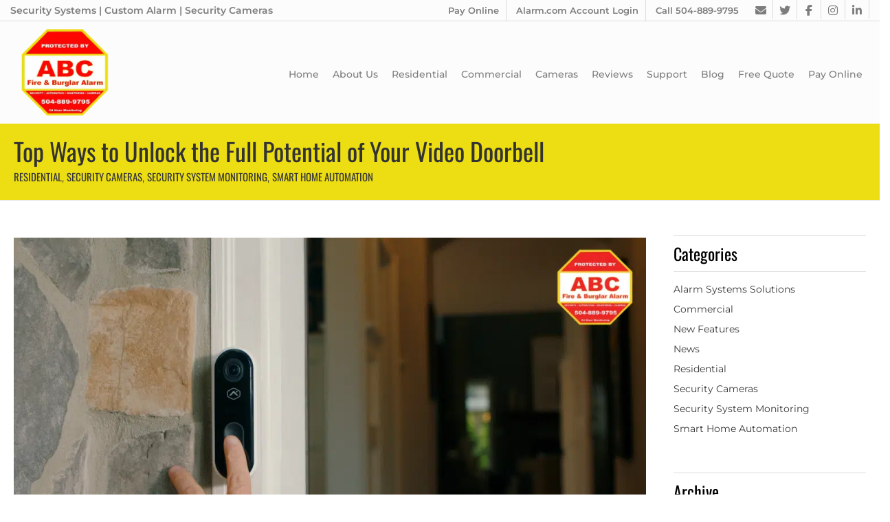

--- FILE ---
content_type: text/html; charset=UTF-8
request_url: https://abcfireburglar.com/top-ways-to-unlock-the-full-potential-of-your-video-doorbell/
body_size: 44544
content:
<!DOCTYPE html>
<html class="no-js" lang="en" prefix="og: https://ogp.me/ns#">
<head><meta charset="UTF-8"/><script>if(navigator.userAgent.match(/MSIE|Internet Explorer/i)||navigator.userAgent.match(/Trident\/7\..*?rv:11/i)){var href=document.location.href;if(!href.match(/[?&]nowprocket/)){if(href.indexOf("?")==-1){if(href.indexOf("#")==-1){document.location.href=href+"?nowprocket=1"}else{document.location.href=href.replace("#","?nowprocket=1#")}}else{if(href.indexOf("#")==-1){document.location.href=href+"&nowprocket=1"}else{document.location.href=href.replace("#","&nowprocket=1#")}}}}</script><script>(()=>{class RocketLazyLoadScripts{constructor(){this.v="2.0.4",this.userEvents=["keydown","keyup","mousedown","mouseup","mousemove","mouseover","mouseout","touchmove","touchstart","touchend","touchcancel","wheel","click","dblclick","input"],this.attributeEvents=["onblur","onclick","oncontextmenu","ondblclick","onfocus","onmousedown","onmouseenter","onmouseleave","onmousemove","onmouseout","onmouseover","onmouseup","onmousewheel","onscroll","onsubmit"]}async t(){this.i(),this.o(),/iP(ad|hone)/.test(navigator.userAgent)&&this.h(),this.u(),this.l(this),this.m(),this.k(this),this.p(this),this._(),await Promise.all([this.R(),this.L()]),this.lastBreath=Date.now(),this.S(this),this.P(),this.D(),this.O(),this.M(),await this.C(this.delayedScripts.normal),await this.C(this.delayedScripts.defer),await this.C(this.delayedScripts.async),await this.T(),await this.F(),await this.j(),await this.A(),window.dispatchEvent(new Event("rocket-allScriptsLoaded")),this.everythingLoaded=!0,this.lastTouchEnd&&await new Promise(t=>setTimeout(t,500-Date.now()+this.lastTouchEnd)),this.I(),this.H(),this.U(),this.W()}i(){this.CSPIssue=sessionStorage.getItem("rocketCSPIssue"),document.addEventListener("securitypolicyviolation",t=>{this.CSPIssue||"script-src-elem"!==t.violatedDirective||"data"!==t.blockedURI||(this.CSPIssue=!0,sessionStorage.setItem("rocketCSPIssue",!0))},{isRocket:!0})}o(){window.addEventListener("pageshow",t=>{this.persisted=t.persisted,this.realWindowLoadedFired=!0},{isRocket:!0}),window.addEventListener("pagehide",()=>{this.onFirstUserAction=null},{isRocket:!0})}h(){let t;function e(e){t=e}window.addEventListener("touchstart",e,{isRocket:!0}),window.addEventListener("touchend",function i(o){o.changedTouches[0]&&t.changedTouches[0]&&Math.abs(o.changedTouches[0].pageX-t.changedTouches[0].pageX)<10&&Math.abs(o.changedTouches[0].pageY-t.changedTouches[0].pageY)<10&&o.timeStamp-t.timeStamp<200&&(window.removeEventListener("touchstart",e,{isRocket:!0}),window.removeEventListener("touchend",i,{isRocket:!0}),"INPUT"===o.target.tagName&&"text"===o.target.type||(o.target.dispatchEvent(new TouchEvent("touchend",{target:o.target,bubbles:!0})),o.target.dispatchEvent(new MouseEvent("mouseover",{target:o.target,bubbles:!0})),o.target.dispatchEvent(new PointerEvent("click",{target:o.target,bubbles:!0,cancelable:!0,detail:1,clientX:o.changedTouches[0].clientX,clientY:o.changedTouches[0].clientY})),event.preventDefault()))},{isRocket:!0})}q(t){this.userActionTriggered||("mousemove"!==t.type||this.firstMousemoveIgnored?"keyup"===t.type||"mouseover"===t.type||"mouseout"===t.type||(this.userActionTriggered=!0,this.onFirstUserAction&&this.onFirstUserAction()):this.firstMousemoveIgnored=!0),"click"===t.type&&t.preventDefault(),t.stopPropagation(),t.stopImmediatePropagation(),"touchstart"===this.lastEvent&&"touchend"===t.type&&(this.lastTouchEnd=Date.now()),"click"===t.type&&(this.lastTouchEnd=0),this.lastEvent=t.type,t.composedPath&&t.composedPath()[0].getRootNode()instanceof ShadowRoot&&(t.rocketTarget=t.composedPath()[0]),this.savedUserEvents.push(t)}u(){this.savedUserEvents=[],this.userEventHandler=this.q.bind(this),this.userEvents.forEach(t=>window.addEventListener(t,this.userEventHandler,{passive:!1,isRocket:!0})),document.addEventListener("visibilitychange",this.userEventHandler,{isRocket:!0})}U(){this.userEvents.forEach(t=>window.removeEventListener(t,this.userEventHandler,{passive:!1,isRocket:!0})),document.removeEventListener("visibilitychange",this.userEventHandler,{isRocket:!0}),this.savedUserEvents.forEach(t=>{(t.rocketTarget||t.target).dispatchEvent(new window[t.constructor.name](t.type,t))})}m(){const t="return false",e=Array.from(this.attributeEvents,t=>"data-rocket-"+t),i="["+this.attributeEvents.join("],[")+"]",o="[data-rocket-"+this.attributeEvents.join("],[data-rocket-")+"]",s=(e,i,o)=>{o&&o!==t&&(e.setAttribute("data-rocket-"+i,o),e["rocket"+i]=new Function("event",o),e.setAttribute(i,t))};new MutationObserver(t=>{for(const n of t)"attributes"===n.type&&(n.attributeName.startsWith("data-rocket-")||this.everythingLoaded?n.attributeName.startsWith("data-rocket-")&&this.everythingLoaded&&this.N(n.target,n.attributeName.substring(12)):s(n.target,n.attributeName,n.target.getAttribute(n.attributeName))),"childList"===n.type&&n.addedNodes.forEach(t=>{if(t.nodeType===Node.ELEMENT_NODE)if(this.everythingLoaded)for(const i of[t,...t.querySelectorAll(o)])for(const t of i.getAttributeNames())e.includes(t)&&this.N(i,t.substring(12));else for(const e of[t,...t.querySelectorAll(i)])for(const t of e.getAttributeNames())this.attributeEvents.includes(t)&&s(e,t,e.getAttribute(t))})}).observe(document,{subtree:!0,childList:!0,attributeFilter:[...this.attributeEvents,...e]})}I(){this.attributeEvents.forEach(t=>{document.querySelectorAll("[data-rocket-"+t+"]").forEach(e=>{this.N(e,t)})})}N(t,e){const i=t.getAttribute("data-rocket-"+e);i&&(t.setAttribute(e,i),t.removeAttribute("data-rocket-"+e))}k(t){Object.defineProperty(HTMLElement.prototype,"onclick",{get(){return this.rocketonclick||null},set(e){this.rocketonclick=e,this.setAttribute(t.everythingLoaded?"onclick":"data-rocket-onclick","this.rocketonclick(event)")}})}S(t){function e(e,i){let o=e[i];e[i]=null,Object.defineProperty(e,i,{get:()=>o,set(s){t.everythingLoaded?o=s:e["rocket"+i]=o=s}})}e(document,"onreadystatechange"),e(window,"onload"),e(window,"onpageshow");try{Object.defineProperty(document,"readyState",{get:()=>t.rocketReadyState,set(e){t.rocketReadyState=e},configurable:!0}),document.readyState="loading"}catch(t){console.log("WPRocket DJE readyState conflict, bypassing")}}l(t){this.originalAddEventListener=EventTarget.prototype.addEventListener,this.originalRemoveEventListener=EventTarget.prototype.removeEventListener,this.savedEventListeners=[],EventTarget.prototype.addEventListener=function(e,i,o){o&&o.isRocket||!t.B(e,this)&&!t.userEvents.includes(e)||t.B(e,this)&&!t.userActionTriggered||e.startsWith("rocket-")||t.everythingLoaded?t.originalAddEventListener.call(this,e,i,o):(t.savedEventListeners.push({target:this,remove:!1,type:e,func:i,options:o}),"mouseenter"!==e&&"mouseleave"!==e||t.originalAddEventListener.call(this,e,t.savedUserEvents.push,o))},EventTarget.prototype.removeEventListener=function(e,i,o){o&&o.isRocket||!t.B(e,this)&&!t.userEvents.includes(e)||t.B(e,this)&&!t.userActionTriggered||e.startsWith("rocket-")||t.everythingLoaded?t.originalRemoveEventListener.call(this,e,i,o):t.savedEventListeners.push({target:this,remove:!0,type:e,func:i,options:o})}}J(t,e){this.savedEventListeners=this.savedEventListeners.filter(i=>{let o=i.type,s=i.target||window;return e!==o||t!==s||(this.B(o,s)&&(i.type="rocket-"+o),this.$(i),!1)})}H(){EventTarget.prototype.addEventListener=this.originalAddEventListener,EventTarget.prototype.removeEventListener=this.originalRemoveEventListener,this.savedEventListeners.forEach(t=>this.$(t))}$(t){t.remove?this.originalRemoveEventListener.call(t.target,t.type,t.func,t.options):this.originalAddEventListener.call(t.target,t.type,t.func,t.options)}p(t){let e;function i(e){return t.everythingLoaded?e:e.split(" ").map(t=>"load"===t||t.startsWith("load.")?"rocket-jquery-load":t).join(" ")}function o(o){function s(e){const s=o.fn[e];o.fn[e]=o.fn.init.prototype[e]=function(){return this[0]===window&&t.userActionTriggered&&("string"==typeof arguments[0]||arguments[0]instanceof String?arguments[0]=i(arguments[0]):"object"==typeof arguments[0]&&Object.keys(arguments[0]).forEach(t=>{const e=arguments[0][t];delete arguments[0][t],arguments[0][i(t)]=e})),s.apply(this,arguments),this}}if(o&&o.fn&&!t.allJQueries.includes(o)){const e={DOMContentLoaded:[],"rocket-DOMContentLoaded":[]};for(const t in e)document.addEventListener(t,()=>{e[t].forEach(t=>t())},{isRocket:!0});o.fn.ready=o.fn.init.prototype.ready=function(i){function s(){parseInt(o.fn.jquery)>2?setTimeout(()=>i.bind(document)(o)):i.bind(document)(o)}return"function"==typeof i&&(t.realDomReadyFired?!t.userActionTriggered||t.fauxDomReadyFired?s():e["rocket-DOMContentLoaded"].push(s):e.DOMContentLoaded.push(s)),o([])},s("on"),s("one"),s("off"),t.allJQueries.push(o)}e=o}t.allJQueries=[],o(window.jQuery),Object.defineProperty(window,"jQuery",{get:()=>e,set(t){o(t)}})}P(){const t=new Map;document.write=document.writeln=function(e){const i=document.currentScript,o=document.createRange(),s=i.parentElement;let n=t.get(i);void 0===n&&(n=i.nextSibling,t.set(i,n));const c=document.createDocumentFragment();o.setStart(c,0),c.appendChild(o.createContextualFragment(e)),s.insertBefore(c,n)}}async R(){return new Promise(t=>{this.userActionTriggered?t():this.onFirstUserAction=t})}async L(){return new Promise(t=>{document.addEventListener("DOMContentLoaded",()=>{this.realDomReadyFired=!0,t()},{isRocket:!0})})}async j(){return this.realWindowLoadedFired?Promise.resolve():new Promise(t=>{window.addEventListener("load",t,{isRocket:!0})})}M(){this.pendingScripts=[];this.scriptsMutationObserver=new MutationObserver(t=>{for(const e of t)e.addedNodes.forEach(t=>{"SCRIPT"!==t.tagName||t.noModule||t.isWPRocket||this.pendingScripts.push({script:t,promise:new Promise(e=>{const i=()=>{const i=this.pendingScripts.findIndex(e=>e.script===t);i>=0&&this.pendingScripts.splice(i,1),e()};t.addEventListener("load",i,{isRocket:!0}),t.addEventListener("error",i,{isRocket:!0}),setTimeout(i,1e3)})})})}),this.scriptsMutationObserver.observe(document,{childList:!0,subtree:!0})}async F(){await this.X(),this.pendingScripts.length?(await this.pendingScripts[0].promise,await this.F()):this.scriptsMutationObserver.disconnect()}D(){this.delayedScripts={normal:[],async:[],defer:[]},document.querySelectorAll("script[type$=rocketlazyloadscript]").forEach(t=>{t.hasAttribute("data-rocket-src")?t.hasAttribute("async")&&!1!==t.async?this.delayedScripts.async.push(t):t.hasAttribute("defer")&&!1!==t.defer||"module"===t.getAttribute("data-rocket-type")?this.delayedScripts.defer.push(t):this.delayedScripts.normal.push(t):this.delayedScripts.normal.push(t)})}async _(){await this.L();let t=[];document.querySelectorAll("script[type$=rocketlazyloadscript][data-rocket-src]").forEach(e=>{let i=e.getAttribute("data-rocket-src");if(i&&!i.startsWith("data:")){i.startsWith("//")&&(i=location.protocol+i);try{const o=new URL(i).origin;o!==location.origin&&t.push({src:o,crossOrigin:e.crossOrigin||"module"===e.getAttribute("data-rocket-type")})}catch(t){}}}),t=[...new Map(t.map(t=>[JSON.stringify(t),t])).values()],this.Y(t,"preconnect")}async G(t){if(await this.K(),!0!==t.noModule||!("noModule"in HTMLScriptElement.prototype))return new Promise(e=>{let i;function o(){(i||t).setAttribute("data-rocket-status","executed"),e()}try{if(navigator.userAgent.includes("Firefox/")||""===navigator.vendor||this.CSPIssue)i=document.createElement("script"),[...t.attributes].forEach(t=>{let e=t.nodeName;"type"!==e&&("data-rocket-type"===e&&(e="type"),"data-rocket-src"===e&&(e="src"),i.setAttribute(e,t.nodeValue))}),t.text&&(i.text=t.text),t.nonce&&(i.nonce=t.nonce),i.hasAttribute("src")?(i.addEventListener("load",o,{isRocket:!0}),i.addEventListener("error",()=>{i.setAttribute("data-rocket-status","failed-network"),e()},{isRocket:!0}),setTimeout(()=>{i.isConnected||e()},1)):(i.text=t.text,o()),i.isWPRocket=!0,t.parentNode.replaceChild(i,t);else{const i=t.getAttribute("data-rocket-type"),s=t.getAttribute("data-rocket-src");i?(t.type=i,t.removeAttribute("data-rocket-type")):t.removeAttribute("type"),t.addEventListener("load",o,{isRocket:!0}),t.addEventListener("error",i=>{this.CSPIssue&&i.target.src.startsWith("data:")?(console.log("WPRocket: CSP fallback activated"),t.removeAttribute("src"),this.G(t).then(e)):(t.setAttribute("data-rocket-status","failed-network"),e())},{isRocket:!0}),s?(t.fetchPriority="high",t.removeAttribute("data-rocket-src"),t.src=s):t.src="data:text/javascript;base64,"+window.btoa(unescape(encodeURIComponent(t.text)))}}catch(i){t.setAttribute("data-rocket-status","failed-transform"),e()}});t.setAttribute("data-rocket-status","skipped")}async C(t){const e=t.shift();return e?(e.isConnected&&await this.G(e),this.C(t)):Promise.resolve()}O(){this.Y([...this.delayedScripts.normal,...this.delayedScripts.defer,...this.delayedScripts.async],"preload")}Y(t,e){this.trash=this.trash||[];let i=!0;var o=document.createDocumentFragment();t.forEach(t=>{const s=t.getAttribute&&t.getAttribute("data-rocket-src")||t.src;if(s&&!s.startsWith("data:")){const n=document.createElement("link");n.href=s,n.rel=e,"preconnect"!==e&&(n.as="script",n.fetchPriority=i?"high":"low"),t.getAttribute&&"module"===t.getAttribute("data-rocket-type")&&(n.crossOrigin=!0),t.crossOrigin&&(n.crossOrigin=t.crossOrigin),t.integrity&&(n.integrity=t.integrity),t.nonce&&(n.nonce=t.nonce),o.appendChild(n),this.trash.push(n),i=!1}}),document.head.appendChild(o)}W(){this.trash.forEach(t=>t.remove())}async T(){try{document.readyState="interactive"}catch(t){}this.fauxDomReadyFired=!0;try{await this.K(),this.J(document,"readystatechange"),document.dispatchEvent(new Event("rocket-readystatechange")),await this.K(),document.rocketonreadystatechange&&document.rocketonreadystatechange(),await this.K(),this.J(document,"DOMContentLoaded"),document.dispatchEvent(new Event("rocket-DOMContentLoaded")),await this.K(),this.J(window,"DOMContentLoaded"),window.dispatchEvent(new Event("rocket-DOMContentLoaded"))}catch(t){console.error(t)}}async A(){try{document.readyState="complete"}catch(t){}try{await this.K(),this.J(document,"readystatechange"),document.dispatchEvent(new Event("rocket-readystatechange")),await this.K(),document.rocketonreadystatechange&&document.rocketonreadystatechange(),await this.K(),this.J(window,"load"),window.dispatchEvent(new Event("rocket-load")),await this.K(),window.rocketonload&&window.rocketonload(),await this.K(),this.allJQueries.forEach(t=>t(window).trigger("rocket-jquery-load")),await this.K(),this.J(window,"pageshow");const t=new Event("rocket-pageshow");t.persisted=this.persisted,window.dispatchEvent(t),await this.K(),window.rocketonpageshow&&window.rocketonpageshow({persisted:this.persisted})}catch(t){console.error(t)}}async K(){Date.now()-this.lastBreath>45&&(await this.X(),this.lastBreath=Date.now())}async X(){return document.hidden?new Promise(t=>setTimeout(t)):new Promise(t=>requestAnimationFrame(t))}B(t,e){return e===document&&"readystatechange"===t||(e===document&&"DOMContentLoaded"===t||(e===window&&"DOMContentLoaded"===t||(e===window&&"load"===t||e===window&&"pageshow"===t)))}static run(){(new RocketLazyLoadScripts).t()}}RocketLazyLoadScripts.run()})();</script>
<!-- Google Tag Manager -->
<script type="rocketlazyloadscript">(function(w,d,s,l,i){w[l]=w[l]||[];w[l].push({'gtm.start':
new Date().getTime(),event:'gtm.js'});var f=d.getElementsByTagName(s)[0],
j=d.createElement(s),dl=l!='dataLayer'?'&l='+l:'';j.async=true;j.src=
'https://www.googletagmanager.com/gtm.js?id='+i+dl;f.parentNode.insertBefore(j,f);
})(window,document,'script','dataLayer','GTM-57WW3VWN');</script>
<!-- End Google Tag Manager -->
	
	<meta http-equiv="X-UA-Compatible" content="IE=edge">
	<meta name="viewport" content="width=device-width, initial-scale=1">
		<style>img:is([sizes="auto" i], [sizes^="auto," i]) { contain-intrinsic-size: 3000px 1500px }</style>
	
<!-- Search Engine Optimization by Rank Math PRO - https://rankmath.com/ -->
<title>Top Ways to Unlock the Full Potential of Your Video Doorbell</title>
<link data-rocket-prefetch href="https://abcfireburglarcom.b-cdn.net" rel="dns-prefetch">
<link data-rocket-prefetch href="https://img1.wsimg.com" rel="dns-prefetch">
<link crossorigin data-rocket-preload as="font" href="https://abcfireburglarcom.b-cdn.net/wp-content/cache/fonts/1/google-fonts/fonts/s/montserrat/v31/JTUQjIg1_i6t8kCHKm459WxRyS7m.woff2" rel="preload">
<link crossorigin data-rocket-preload as="font" href="https://abcfireburglarcom.b-cdn.net/wp-content/plugins/js_composer/assets/lib/vendor/dist/@fortawesome/fontawesome-free/webfonts/fa-solid-900.woff2" rel="preload">
<link crossorigin data-rocket-preload as="font" href="https://abcfireburglarcom.b-cdn.net/wp-content/plugins/js_composer/assets/lib/vendor/dist/@fortawesome/fontawesome-free/webfonts/fa-brands-400.woff2" rel="preload">
<link crossorigin data-rocket-preload as="font" href="https://abcfireburglarcom.b-cdn.net/wp-content/cache/fonts/1/google-fonts/fonts/s/oswald/v57/TK3IWkUHHAIjg75cFRf3bXL8LICs1_Fv40pKlN4NNSeSASz7FmlWHYg.woff2" rel="preload">
<meta name="description" content="Introducing Video Doorbells: Stay connected to your front door and keep intruders at bay. Learn more in our latest article!"/>
<meta name="robots" content="follow, index, max-snippet:-1, max-video-preview:-1, max-image-preview:large"/>
<link rel="canonical" href="https://abcfireburglar.com/top-ways-to-unlock-the-full-potential-of-your-video-doorbell/" />
<meta property="og:locale" content="en_US" />
<meta property="og:type" content="article" />
<meta property="og:title" content="Top Ways to Unlock the Full Potential of Your Video Doorbell" />
<meta property="og:description" content="Introducing Video Doorbells: Stay connected to your front door and keep intruders at bay. Learn more in our latest article!" />
<meta property="og:url" content="https://abcfireburglar.com/top-ways-to-unlock-the-full-potential-of-your-video-doorbell/" />
<meta property="og:site_name" content="ABC Fire &amp; Burglar Alarm" />
<meta property="article:publisher" content="https://www.facebook.com/abcfireburglar" />
<meta property="article:tag" content="Alarm Monitoring Companies" />
<meta property="article:tag" content="alarm systems" />
<meta property="article:tag" content="business security system" />
<meta property="article:tag" content="Commercial Alarm System" />
<meta property="article:tag" content="home automation" />
<meta property="article:tag" content="Monitoring" />
<meta property="article:tag" content="New Orleans Alarm Systems" />
<meta property="article:tag" content="New Orleans Burglar Alarm" />
<meta property="article:tag" content="Security Cameras" />
<meta property="article:tag" content="Security Companies Near Me" />
<meta property="article:tag" content="Smart Home" />
<meta property="article:section" content="Residential" />
<meta property="og:image" content="https://abcfireburglarcom.b-cdn.net/wp-content/uploads/2023/08/doorbell.png" />
<meta property="og:image:secure_url" content="https://abcfireburglarcom.b-cdn.net/wp-content/uploads/2023/08/doorbell.png" />
<meta property="og:image:width" content="1100" />
<meta property="og:image:height" content="619" />
<meta property="og:image:alt" content="video doorbell" />
<meta property="og:image:type" content="image/png" />
<meta property="article:published_time" content="2023-08-08T12:03:01-05:00" />
<meta name="twitter:card" content="summary_large_image" />
<meta name="twitter:title" content="Top Ways to Unlock the Full Potential of Your Video Doorbell" />
<meta name="twitter:description" content="Introducing Video Doorbells: Stay connected to your front door and keep intruders at bay. Learn more in our latest article!" />
<meta name="twitter:site" content="@abcfireburglar" />
<meta name="twitter:creator" content="@abcfireburglar" />
<meta name="twitter:image" content="https://abcfireburglarcom.b-cdn.net/wp-content/uploads/2023/08/doorbell.png" />
<meta name="twitter:label1" content="Written by" />
<meta name="twitter:data1" content="sdm" />
<meta name="twitter:label2" content="Time to read" />
<meta name="twitter:data2" content="4 minutes" />
<script type="application/ld+json" class="rank-math-schema-pro">{"@context":"https://schema.org","@graph":[{"@type":"Place","@id":"https://abcfireburglar.com/#place","geo":{"@type":"GeoCoordinates","latitude":"30.007082960689573","longitude":" -90.23790599296827"},"hasMap":"https://www.google.com/maps/search/?api=1&amp;query=30.007082960689573, -90.23790599296827","address":{"@type":"PostalAddress","streetAddress":"2200 Veterans Blvd., Ste 105","postalCode":"70062","addressRegion":"Louisiana","addressLocality":"Kenner","addressCountry":"US"}},{"@type":"Organization","@id":"https://abcfireburglar.com/#organization","name":"ABC Fire &amp; Burglar Alarm","url":"https://abcfireburglar.com","sameAs":["https://www.facebook.com/abcfireburglar","https://twitter.com/abcfireburglar","https://www.instagram.com/abcfireburglar/","https://www.linkedin.com/company/abc-fire-&amp;-burglar-alarm-llc/","https://www.youtube.com/channel/UCy6r-pjwIrwRbNCPrNXe0Fg","https://x.com/abcfireburglar"],"email":"info@abcfireburglar.com","address":{"@type":"PostalAddress","streetAddress":"2200 Veterans Blvd., Ste 105","postalCode":"70062","addressRegion":"Louisiana","addressLocality":"Kenner","addressCountry":"US"},"logo":{"@type":"ImageObject","@id":"https://abcfireburglar.com/#logo","url":"https://abcfireburglarcom.b-cdn.net/wp-content/uploads/2024/06/abc-logo.webp","contentUrl":"https://abcfireburglarcom.b-cdn.net/wp-content/uploads/2024/06/abc-logo.webp","caption":"ABC Fire &amp; Burglar Alarm","inLanguage":"en","width":"288","height":"285"},"contactPoint":[{"@type":"ContactPoint","telephone":"504-889-9795","contactType":"customer support"}],"description":"ABC Fire and Burglar Alarm, LLC provides alarm monitoring, security systems, smart home integration, and surveillance cameras for residential and commercial properties throughout the New Orleans metropolitan area. Locally owned and operated with affordable, reliable security solutions.","legalName":"Lindsay Mahl","location":{"@id":"https://abcfireburglar.com/#place"}},{"@type":"WebSite","@id":"https://abcfireburglar.com/#website","url":"https://abcfireburglar.com","name":"ABC Fire &amp; Burglar Alarm","publisher":{"@id":"https://abcfireburglar.com/#organization"},"inLanguage":"en"},{"@type":"ImageObject","@id":"https://abcfireburglarcom.b-cdn.net/wp-content/uploads/2023/08/doorbell.png","url":"https://abcfireburglarcom.b-cdn.net/wp-content/uploads/2023/08/doorbell.png","width":"1100","height":"619","inLanguage":"en"},{"@type":"WebPage","@id":"https://abcfireburglar.com/top-ways-to-unlock-the-full-potential-of-your-video-doorbell/#webpage","url":"https://abcfireburglar.com/top-ways-to-unlock-the-full-potential-of-your-video-doorbell/","name":"Top Ways to Unlock the Full Potential of Your Video Doorbell","datePublished":"2023-08-08T12:03:01-05:00","dateModified":"2023-08-08T12:03:01-05:00","isPartOf":{"@id":"https://abcfireburglar.com/#website"},"primaryImageOfPage":{"@id":"https://abcfireburglarcom.b-cdn.net/wp-content/uploads/2023/08/doorbell.png"},"inLanguage":"en"},{"@type":"Person","@id":"https://abcfireburglar.com/author/sdm/","name":"sdm","url":"https://abcfireburglar.com/author/sdm/","image":{"@type":"ImageObject","@id":"https://secure.gravatar.com/avatar/7c20ef4c46927ff40d922065138d18852ada3db892ef448e2f4a28c3887c38c1?s=96&amp;d=mm&amp;r=g","url":"https://secure.gravatar.com/avatar/7c20ef4c46927ff40d922065138d18852ada3db892ef448e2f4a28c3887c38c1?s=96&amp;d=mm&amp;r=g","caption":"sdm","inLanguage":"en"},"sameAs":["https://abcfireburglar.com"],"worksFor":{"@id":"https://abcfireburglar.com/#organization"}},{"@type":"BlogPosting","headline":"Top Ways to Unlock the Full Potential of Your Video Doorbell","keywords":"video doorbell","datePublished":"2023-08-08T12:03:01-05:00","dateModified":"2023-08-08T12:03:01-05:00","author":{"@id":"https://abcfireburglar.com/author/sdm/","name":"sdm"},"publisher":{"@id":"https://abcfireburglar.com/#organization"},"description":"Introducing Video Doorbells: Stay connected to your front door and keep intruders at bay. Learn more in our latest article!","name":"Top Ways to Unlock the Full Potential of Your Video Doorbell","@id":"https://abcfireburglar.com/top-ways-to-unlock-the-full-potential-of-your-video-doorbell/#richSnippet","isPartOf":{"@id":"https://abcfireburglar.com/top-ways-to-unlock-the-full-potential-of-your-video-doorbell/#webpage"},"image":{"@id":"https://abcfireburglarcom.b-cdn.net/wp-content/uploads/2023/08/doorbell.png"},"inLanguage":"en","mainEntityOfPage":{"@id":"https://abcfireburglar.com/top-ways-to-unlock-the-full-potential-of-your-video-doorbell/#webpage"}}]}</script>
<!-- /Rank Math WordPress SEO plugin -->

<link rel='dns-prefetch' href='//kit.fontawesome.com' />
<link rel='dns-prefetch' href='//maxcdn.bootstrapcdn.com' />


<link rel="alternate" type="application/rss+xml" title="ABC Fire &amp; Burglar Alarm &raquo; Feed" href="https://abcfireburglar.com/feed/" />
<link rel="alternate" type="application/rss+xml" title="ABC Fire &amp; Burglar Alarm &raquo; Comments Feed" href="https://abcfireburglar.com/comments/feed/" />
<style id='wp-emoji-styles-inline-css' type='text/css'>

	img.wp-smiley, img.emoji {
		display: inline !important;
		border: none !important;
		box-shadow: none !important;
		height: 1em !important;
		width: 1em !important;
		margin: 0 0.07em !important;
		vertical-align: -0.1em !important;
		background: none !important;
		padding: 0 !important;
	}
</style>
<link rel='preload' as='style' onload="this.onload=null;this.rel='stylesheet'" id='wp-block-library-css' href='https://abcfireburglarcom.b-cdn.net/wp-includes/css/dist/block-library/style.min.css?ver=6.8.3' type='text/css' media='all' />
<noscript><link rel='stylesheet' href='https://abcfireburglarcom.b-cdn.net/wp-includes/css/dist/block-library/style.min.css'></noscript><style id='classic-theme-styles-inline-css' type='text/css'>
/*! This file is auto-generated */
.wp-block-button__link{color:#fff;background-color:#32373c;border-radius:9999px;box-shadow:none;text-decoration:none;padding:calc(.667em + 2px) calc(1.333em + 2px);font-size:1.125em}.wp-block-file__button{background:#32373c;color:#fff;text-decoration:none}
</style>
<link data-minify="1" rel='stylesheet' id='wp-call-btn-guten-blocks-style-css' href='https://abcfireburglarcom.b-cdn.net/wp-content/cache/min/1/wp-content/plugins/wp-call-button/assets/block/build/index.css?ver=1761934572' type='text/css' media='all' />
<style id='global-styles-inline-css' type='text/css'>
:root{--wp--preset--aspect-ratio--square: 1;--wp--preset--aspect-ratio--4-3: 4/3;--wp--preset--aspect-ratio--3-4: 3/4;--wp--preset--aspect-ratio--3-2: 3/2;--wp--preset--aspect-ratio--2-3: 2/3;--wp--preset--aspect-ratio--16-9: 16/9;--wp--preset--aspect-ratio--9-16: 9/16;--wp--preset--color--black: #000000;--wp--preset--color--cyan-bluish-gray: #abb8c3;--wp--preset--color--white: #ffffff;--wp--preset--color--pale-pink: #f78da7;--wp--preset--color--vivid-red: #cf2e2e;--wp--preset--color--luminous-vivid-orange: #ff6900;--wp--preset--color--luminous-vivid-amber: #fcb900;--wp--preset--color--light-green-cyan: #7bdcb5;--wp--preset--color--vivid-green-cyan: #00d084;--wp--preset--color--pale-cyan-blue: #8ed1fc;--wp--preset--color--vivid-cyan-blue: #0693e3;--wp--preset--color--vivid-purple: #9b51e0;--wp--preset--gradient--vivid-cyan-blue-to-vivid-purple: linear-gradient(135deg,rgba(6,147,227,1) 0%,rgb(155,81,224) 100%);--wp--preset--gradient--light-green-cyan-to-vivid-green-cyan: linear-gradient(135deg,rgb(122,220,180) 0%,rgb(0,208,130) 100%);--wp--preset--gradient--luminous-vivid-amber-to-luminous-vivid-orange: linear-gradient(135deg,rgba(252,185,0,1) 0%,rgba(255,105,0,1) 100%);--wp--preset--gradient--luminous-vivid-orange-to-vivid-red: linear-gradient(135deg,rgba(255,105,0,1) 0%,rgb(207,46,46) 100%);--wp--preset--gradient--very-light-gray-to-cyan-bluish-gray: linear-gradient(135deg,rgb(238,238,238) 0%,rgb(169,184,195) 100%);--wp--preset--gradient--cool-to-warm-spectrum: linear-gradient(135deg,rgb(74,234,220) 0%,rgb(151,120,209) 20%,rgb(207,42,186) 40%,rgb(238,44,130) 60%,rgb(251,105,98) 80%,rgb(254,248,76) 100%);--wp--preset--gradient--blush-light-purple: linear-gradient(135deg,rgb(255,206,236) 0%,rgb(152,150,240) 100%);--wp--preset--gradient--blush-bordeaux: linear-gradient(135deg,rgb(254,205,165) 0%,rgb(254,45,45) 50%,rgb(107,0,62) 100%);--wp--preset--gradient--luminous-dusk: linear-gradient(135deg,rgb(255,203,112) 0%,rgb(199,81,192) 50%,rgb(65,88,208) 100%);--wp--preset--gradient--pale-ocean: linear-gradient(135deg,rgb(255,245,203) 0%,rgb(182,227,212) 50%,rgb(51,167,181) 100%);--wp--preset--gradient--electric-grass: linear-gradient(135deg,rgb(202,248,128) 0%,rgb(113,206,126) 100%);--wp--preset--gradient--midnight: linear-gradient(135deg,rgb(2,3,129) 0%,rgb(40,116,252) 100%);--wp--preset--font-size--small: 13px;--wp--preset--font-size--medium: 20px;--wp--preset--font-size--large: 36px;--wp--preset--font-size--x-large: 42px;--wp--preset--spacing--20: 0.44rem;--wp--preset--spacing--30: 0.67rem;--wp--preset--spacing--40: 1rem;--wp--preset--spacing--50: 1.5rem;--wp--preset--spacing--60: 2.25rem;--wp--preset--spacing--70: 3.38rem;--wp--preset--spacing--80: 5.06rem;--wp--preset--shadow--natural: 6px 6px 9px rgba(0, 0, 0, 0.2);--wp--preset--shadow--deep: 12px 12px 50px rgba(0, 0, 0, 0.4);--wp--preset--shadow--sharp: 6px 6px 0px rgba(0, 0, 0, 0.2);--wp--preset--shadow--outlined: 6px 6px 0px -3px rgba(255, 255, 255, 1), 6px 6px rgba(0, 0, 0, 1);--wp--preset--shadow--crisp: 6px 6px 0px rgba(0, 0, 0, 1);}:where(.is-layout-flex){gap: 0.5em;}:where(.is-layout-grid){gap: 0.5em;}body .is-layout-flex{display: flex;}.is-layout-flex{flex-wrap: wrap;align-items: center;}.is-layout-flex > :is(*, div){margin: 0;}body .is-layout-grid{display: grid;}.is-layout-grid > :is(*, div){margin: 0;}:where(.wp-block-columns.is-layout-flex){gap: 2em;}:where(.wp-block-columns.is-layout-grid){gap: 2em;}:where(.wp-block-post-template.is-layout-flex){gap: 1.25em;}:where(.wp-block-post-template.is-layout-grid){gap: 1.25em;}.has-black-color{color: var(--wp--preset--color--black) !important;}.has-cyan-bluish-gray-color{color: var(--wp--preset--color--cyan-bluish-gray) !important;}.has-white-color{color: var(--wp--preset--color--white) !important;}.has-pale-pink-color{color: var(--wp--preset--color--pale-pink) !important;}.has-vivid-red-color{color: var(--wp--preset--color--vivid-red) !important;}.has-luminous-vivid-orange-color{color: var(--wp--preset--color--luminous-vivid-orange) !important;}.has-luminous-vivid-amber-color{color: var(--wp--preset--color--luminous-vivid-amber) !important;}.has-light-green-cyan-color{color: var(--wp--preset--color--light-green-cyan) !important;}.has-vivid-green-cyan-color{color: var(--wp--preset--color--vivid-green-cyan) !important;}.has-pale-cyan-blue-color{color: var(--wp--preset--color--pale-cyan-blue) !important;}.has-vivid-cyan-blue-color{color: var(--wp--preset--color--vivid-cyan-blue) !important;}.has-vivid-purple-color{color: var(--wp--preset--color--vivid-purple) !important;}.has-black-background-color{background-color: var(--wp--preset--color--black) !important;}.has-cyan-bluish-gray-background-color{background-color: var(--wp--preset--color--cyan-bluish-gray) !important;}.has-white-background-color{background-color: var(--wp--preset--color--white) !important;}.has-pale-pink-background-color{background-color: var(--wp--preset--color--pale-pink) !important;}.has-vivid-red-background-color{background-color: var(--wp--preset--color--vivid-red) !important;}.has-luminous-vivid-orange-background-color{background-color: var(--wp--preset--color--luminous-vivid-orange) !important;}.has-luminous-vivid-amber-background-color{background-color: var(--wp--preset--color--luminous-vivid-amber) !important;}.has-light-green-cyan-background-color{background-color: var(--wp--preset--color--light-green-cyan) !important;}.has-vivid-green-cyan-background-color{background-color: var(--wp--preset--color--vivid-green-cyan) !important;}.has-pale-cyan-blue-background-color{background-color: var(--wp--preset--color--pale-cyan-blue) !important;}.has-vivid-cyan-blue-background-color{background-color: var(--wp--preset--color--vivid-cyan-blue) !important;}.has-vivid-purple-background-color{background-color: var(--wp--preset--color--vivid-purple) !important;}.has-black-border-color{border-color: var(--wp--preset--color--black) !important;}.has-cyan-bluish-gray-border-color{border-color: var(--wp--preset--color--cyan-bluish-gray) !important;}.has-white-border-color{border-color: var(--wp--preset--color--white) !important;}.has-pale-pink-border-color{border-color: var(--wp--preset--color--pale-pink) !important;}.has-vivid-red-border-color{border-color: var(--wp--preset--color--vivid-red) !important;}.has-luminous-vivid-orange-border-color{border-color: var(--wp--preset--color--luminous-vivid-orange) !important;}.has-luminous-vivid-amber-border-color{border-color: var(--wp--preset--color--luminous-vivid-amber) !important;}.has-light-green-cyan-border-color{border-color: var(--wp--preset--color--light-green-cyan) !important;}.has-vivid-green-cyan-border-color{border-color: var(--wp--preset--color--vivid-green-cyan) !important;}.has-pale-cyan-blue-border-color{border-color: var(--wp--preset--color--pale-cyan-blue) !important;}.has-vivid-cyan-blue-border-color{border-color: var(--wp--preset--color--vivid-cyan-blue) !important;}.has-vivid-purple-border-color{border-color: var(--wp--preset--color--vivid-purple) !important;}.has-vivid-cyan-blue-to-vivid-purple-gradient-background{background: var(--wp--preset--gradient--vivid-cyan-blue-to-vivid-purple) !important;}.has-light-green-cyan-to-vivid-green-cyan-gradient-background{background: var(--wp--preset--gradient--light-green-cyan-to-vivid-green-cyan) !important;}.has-luminous-vivid-amber-to-luminous-vivid-orange-gradient-background{background: var(--wp--preset--gradient--luminous-vivid-amber-to-luminous-vivid-orange) !important;}.has-luminous-vivid-orange-to-vivid-red-gradient-background{background: var(--wp--preset--gradient--luminous-vivid-orange-to-vivid-red) !important;}.has-very-light-gray-to-cyan-bluish-gray-gradient-background{background: var(--wp--preset--gradient--very-light-gray-to-cyan-bluish-gray) !important;}.has-cool-to-warm-spectrum-gradient-background{background: var(--wp--preset--gradient--cool-to-warm-spectrum) !important;}.has-blush-light-purple-gradient-background{background: var(--wp--preset--gradient--blush-light-purple) !important;}.has-blush-bordeaux-gradient-background{background: var(--wp--preset--gradient--blush-bordeaux) !important;}.has-luminous-dusk-gradient-background{background: var(--wp--preset--gradient--luminous-dusk) !important;}.has-pale-ocean-gradient-background{background: var(--wp--preset--gradient--pale-ocean) !important;}.has-electric-grass-gradient-background{background: var(--wp--preset--gradient--electric-grass) !important;}.has-midnight-gradient-background{background: var(--wp--preset--gradient--midnight) !important;}.has-small-font-size{font-size: var(--wp--preset--font-size--small) !important;}.has-medium-font-size{font-size: var(--wp--preset--font-size--medium) !important;}.has-large-font-size{font-size: var(--wp--preset--font-size--large) !important;}.has-x-large-font-size{font-size: var(--wp--preset--font-size--x-large) !important;}
:where(.wp-block-post-template.is-layout-flex){gap: 1.25em;}:where(.wp-block-post-template.is-layout-grid){gap: 1.25em;}
:where(.wp-block-columns.is-layout-flex){gap: 2em;}:where(.wp-block-columns.is-layout-grid){gap: 2em;}
:root :where(.wp-block-pullquote){font-size: 1.5em;line-height: 1.6;}
</style>
<link data-minify="1" rel='stylesheet' id='image-hover-effects-css-css' href='https://abcfireburglarcom.b-cdn.net/wp-content/cache/min/1/wp-content/plugins/mega-addons-for-visual-composer/css/ihover.css?ver=1761934572' type='text/css' media='all' />
<link data-minify="1" rel='stylesheet' id='style-css-css' href='https://abcfireburglarcom.b-cdn.net/wp-content/cache/min/1/wp-content/plugins/mega-addons-for-visual-composer/css/style.css?ver=1761934572' type='text/css' media='all' />
<link data-minify="1" rel='stylesheet' id='font-awesome-latest-css' href='https://abcfireburglarcom.b-cdn.net/wp-content/cache/min/1/wp-content/plugins/mega-addons-for-visual-composer/css/font-awesome/css/all.css?ver=1761934572' type='text/css' media='all' />
<link data-minify="1" rel='stylesheet' id='sdm-modal-style-css' href='https://abcfireburglarcom.b-cdn.net/wp-content/cache/min/1/wp-content/plugins/sdm-modal/assets/sdm-modal-style.css?ver=1761934572' type='text/css' media='all' />
<link data-minify="1" rel='stylesheet' id='review-carousel-css-css' href='https://abcfireburglarcom.b-cdn.net/wp-content/cache/min/1/wp-content/plugins/sdm-reviews/assets/review-carousel.css?ver=1761934572' type='text/css' media='all' />
<link data-minify="1" rel='stylesheet' id='petal-theme-icons-css' href='https://abcfireburglarcom.b-cdn.net/wp-content/cache/min/1/wp-content/themes/petal/assets/css/theme-icons.css?ver=1761934572' type='text/css' media='all' />
<link data-minify="1" rel='stylesheet' id='font-awesome-css' href='https://abcfireburglarcom.b-cdn.net/wp-content/cache/min/1/font-awesome/4.7.0/css/font-awesome.min.css?ver=1761934572' type='text/css' media='' />
<link data-minify="1" rel='stylesheet' id='petal-plugin-style-css' href='https://abcfireburglarcom.b-cdn.net/wp-content/cache/min/1/wp-content/plugins/petal-plugin/public/css/style.css?ver=1761934572' type='text/css' media='all' />
<link data-minify="1" rel='stylesheet' id='groundwork-grid-css' href='https://abcfireburglarcom.b-cdn.net/wp-content/cache/min/1/wp-content/themes/petal/assets/css/groundwork-responsive.css?ver=1761934573' type='text/css' media='all' />
<link data-minify="1" rel='stylesheet' id='js_composer_front-css' href='https://abcfireburglarcom.b-cdn.net/wp-content/cache/background-css/1/abcfireburglarcom.b-cdn.net/wp-content/cache/min/1/wp-content/plugins/js_composer/assets/css/js_composer.min.css?ver=1761934572&wpr_t=1767253123' type='text/css' media='all' />
<link data-minify="1" rel='stylesheet' id='petal-style-css' href='https://abcfireburglarcom.b-cdn.net/wp-content/cache/background-css/1/abcfireburglarcom.b-cdn.net/wp-content/cache/min/1/wp-content/themes/petal/style.css?ver=1761934573&wpr_t=1767253123' type='text/css' media='all' />
<style id='petal-style-inline-css' type='text/css'>
.header-mobile {display: none;}@media screen and (max-width:1024px) {.header-left {padding-left: 0;}.wh-header, .wh-top-bar {display: none;}.header-mobile {display: block;}}
</style>
<link data-minify="1" rel='stylesheet' id='child-style-css' href='https://abcfireburglarcom.b-cdn.net/wp-content/cache/background-css/1/abcfireburglarcom.b-cdn.net/wp-content/cache/min/1/wp-content/themes/petal-child/style.css?ver=1761934574&wpr_t=1767253123' type='text/css' media='all' />
<link rel="stylesheet" href="https://abcfireburglarcom.b-cdn.net/wp-content/cache/fonts/1/google-fonts/css/6/2/3/c389fe26ed1342052aa4f91008f83.css" data-wpr-hosted-gf-parameters="family=Montserrat:100,200,300,400,500,600,700,800,900,100italic,200italic,300italic,400italic,500italic,600italic,700italic,800italic,900italic%7COswald:700,400&display=swap&ver=1762290632"/><link rel="stylesheet" href="https://abcfireburglarcom.b-cdn.net/wp-content/cache/fonts/1/google-fonts/css/6/2/3/c389fe26ed1342052aa4f91008f83.css" data-wpr-hosted-gf-parameters="family=Montserrat:100,200,300,400,500,600,700,800,900,100italic,200italic,300italic,400italic,500italic,600italic,700italic,800italic,900italic%7COswald:700,400&display=swap&ver=1762290632"/><noscript><link rel="stylesheet" href="https://abcfireburglarcom.b-cdn.net/wp-content/cache/fonts/1/google-fonts/css/6/2/3/c389fe26ed1342052aa4f91008f83.css" data-wpr-hosted-gf-parameters="family=Montserrat:100,200,300,400,500,600,700,800,900,100italic,200italic,300italic,400italic,500italic,600italic,700italic,800italic,900italic%7COswald:700,400&display=swap&ver=1762290632"/></noscript><link data-minify="1" rel='stylesheet' id='petal_options_style-css' href='https://abcfireburglarcom.b-cdn.net/wp-content/cache/background-css/1/abcfireburglarcom.b-cdn.net/wp-content/cache/min/1/wp-content/uploads/petal_options_style.css?ver=1761934574&wpr_t=1767253123' type='text/css' media='all' />
<style id='petal_options_style-inline-css' type='text/css'>
.wh-button, .wh-button:hover {
    border-top: none;
    border-left: none;
    border-right: none;
}
.wh-slider-button:hover {
    background-color: #4975ef !important;
}
.social-icons-footer-width .vc_column-inner {
    width: 235px !important;
    margin: 0 auto;
}
.vc_custom_1718416375624{margin-top: 50px !important;}.vc_custom_1718416367535{margin-top: 30px !important;}
</style>
<style id='rocket-lazyload-inline-css' type='text/css'>
.rll-youtube-player{position:relative;padding-bottom:56.23%;height:0;overflow:hidden;max-width:100%;}.rll-youtube-player:focus-within{outline: 2px solid currentColor;outline-offset: 5px;}.rll-youtube-player iframe{position:absolute;top:0;left:0;width:100%;height:100%;z-index:100;background:0 0}.rll-youtube-player img{bottom:0;display:block;left:0;margin:auto;max-width:100%;width:100%;position:absolute;right:0;top:0;border:none;height:auto;-webkit-transition:.4s all;-moz-transition:.4s all;transition:.4s all}.rll-youtube-player img:hover{-webkit-filter:brightness(75%)}.rll-youtube-player .play{height:100%;width:100%;left:0;top:0;position:absolute;background:var(--wpr-bg-6c981209-4d7e-45f9-ab1e-f40b2c597ccd) no-repeat center;background-color: transparent !important;cursor:pointer;border:none;}
</style>
<link data-minify="1" rel='stylesheet' id='call-now-button-modern-style-css' href='https://abcfireburglarcom.b-cdn.net/wp-content/cache/min/1/wp-content/plugins/call-now-button/resources/style/modern.css?ver=1761934574' type='text/css' media='all' />
<script type="rocketlazyloadscript" data-rocket-type="text/javascript" data-rocket-src="https://abcfireburglarcom.b-cdn.net/wp-includes/js/jquery/jquery.min.js?ver=3.7.1" id="jquery-core-js"></script>
<script type="rocketlazyloadscript" data-rocket-type="text/javascript" data-rocket-src="https://abcfireburglarcom.b-cdn.net/wp-includes/js/jquery/jquery-migrate.min.js?ver=3.4.1" id="jquery-migrate-js"></script>
<script type="rocketlazyloadscript" data-rocket-type="text/javascript" data-rocket-src="https://kit.fontawesome.com/49f5de1395.js?ver=6.8.3" id="fa-script-js" data-rocket-defer defer></script>
<script type="rocketlazyloadscript" data-rocket-type="text/javascript" data-rocket-src="https://abcfireburglarcom.b-cdn.net/wp-content/themes/petal/assets/js/vendor/modernizr-2.7.0.min.js" id="modernizr-js" data-rocket-defer defer></script>
<script type="rocketlazyloadscript"></script><link rel="https://api.w.org/" href="https://abcfireburglar.com/wp-json/" /><link rel="alternate" title="JSON" type="application/json" href="https://abcfireburglar.com/wp-json/wp/v2/posts/5718" /><link rel="EditURI" type="application/rsd+xml" title="RSD" href="https://abcfireburglar.com/xmlrpc.php?rsd" />
<meta name="generator" content="WordPress 6.8.3" />
<link rel='shortlink' href='https://abcfireburglar.com/?p=5718' />
<link rel="alternate" title="oEmbed (JSON)" type="application/json+oembed" href="https://abcfireburglar.com/wp-json/oembed/1.0/embed?url=https%3A%2F%2Fabcfireburglar.com%2Ftop-ways-to-unlock-the-full-potential-of-your-video-doorbell%2F" />
<link rel="alternate" title="oEmbed (XML)" type="text/xml+oembed" href="https://abcfireburglar.com/wp-json/oembed/1.0/embed?url=https%3A%2F%2Fabcfireburglar.com%2Ftop-ways-to-unlock-the-full-potential-of-your-video-doorbell%2F&#038;format=xml" />
<meta name="generator" content="Redux 4.5.9" /><script type="rocketlazyloadscript" id='pixel-script-poptin' data-rocket-src='https://cdn.popt.in/pixel.js?id=1395387f6c0ca' async='true'></script> <meta name="generator" content="Powered by WPBakery Page Builder - drag and drop page builder for WordPress."/>
<meta name="generator" content="Powered by Slider Revolution 6.5.9 - responsive, Mobile-Friendly Slider Plugin for WordPress with comfortable drag and drop interface." />
<link rel="icon" href="https://abcfireburglarcom.b-cdn.net/wp-content/uploads/2024/06/cropped-abc-logo-32x32.webp" sizes="32x32" />
<link rel="icon" href="https://abcfireburglarcom.b-cdn.net/wp-content/uploads/2024/06/cropped-abc-logo-192x192.webp" sizes="192x192" />
<link rel="apple-touch-icon" href="https://abcfireburglarcom.b-cdn.net/wp-content/uploads/2024/06/cropped-abc-logo-180x180.webp" />
<meta name="msapplication-TileImage" content="https://abcfireburglarcom.b-cdn.net/wp-content/uploads/2024/06/cropped-abc-logo-270x270.webp" />
<script type="rocketlazyloadscript" data-rocket-type="text/javascript">function setREVStartSize(e){
			//window.requestAnimationFrame(function() {				 
				window.RSIW = window.RSIW===undefined ? window.innerWidth : window.RSIW;	
				window.RSIH = window.RSIH===undefined ? window.innerHeight : window.RSIH;	
				try {								
					var pw = document.getElementById(e.c).parentNode.offsetWidth,
						newh;
					pw = pw===0 || isNaN(pw) ? window.RSIW : pw;
					e.tabw = e.tabw===undefined ? 0 : parseInt(e.tabw);
					e.thumbw = e.thumbw===undefined ? 0 : parseInt(e.thumbw);
					e.tabh = e.tabh===undefined ? 0 : parseInt(e.tabh);
					e.thumbh = e.thumbh===undefined ? 0 : parseInt(e.thumbh);
					e.tabhide = e.tabhide===undefined ? 0 : parseInt(e.tabhide);
					e.thumbhide = e.thumbhide===undefined ? 0 : parseInt(e.thumbhide);
					e.mh = e.mh===undefined || e.mh=="" || e.mh==="auto" ? 0 : parseInt(e.mh,0);		
					if(e.layout==="fullscreen" || e.l==="fullscreen") 						
						newh = Math.max(e.mh,window.RSIH);					
					else{					
						e.gw = Array.isArray(e.gw) ? e.gw : [e.gw];
						for (var i in e.rl) if (e.gw[i]===undefined || e.gw[i]===0) e.gw[i] = e.gw[i-1];					
						e.gh = e.el===undefined || e.el==="" || (Array.isArray(e.el) && e.el.length==0)? e.gh : e.el;
						e.gh = Array.isArray(e.gh) ? e.gh : [e.gh];
						for (var i in e.rl) if (e.gh[i]===undefined || e.gh[i]===0) e.gh[i] = e.gh[i-1];
											
						var nl = new Array(e.rl.length),
							ix = 0,						
							sl;					
						e.tabw = e.tabhide>=pw ? 0 : e.tabw;
						e.thumbw = e.thumbhide>=pw ? 0 : e.thumbw;
						e.tabh = e.tabhide>=pw ? 0 : e.tabh;
						e.thumbh = e.thumbhide>=pw ? 0 : e.thumbh;					
						for (var i in e.rl) nl[i] = e.rl[i]<window.RSIW ? 0 : e.rl[i];
						sl = nl[0];									
						for (var i in nl) if (sl>nl[i] && nl[i]>0) { sl = nl[i]; ix=i;}															
						var m = pw>(e.gw[ix]+e.tabw+e.thumbw) ? 1 : (pw-(e.tabw+e.thumbw)) / (e.gw[ix]);					
						newh =  (e.gh[ix] * m) + (e.tabh + e.thumbh);
					}
					var el = document.getElementById(e.c);
					if (el!==null && el) el.style.height = newh+"px";					
					el = document.getElementById(e.c+"_wrapper");
					if (el!==null && el) {
						el.style.height = newh+"px";
						el.style.display = "block";
					}
				} catch(e){
					console.log("Failure at Presize of Slider:" + e)
				}					   
			//});
		  };</script>
		<style type="text/css" id="wp-custom-css">
			.grecaptcha-badge {
	display: none !important;
}

@media (max-width:650px){
	#chekkit-frame {
		display: none !important
	}
}

#scrollUp {
	display: none !important;
}


.wh-sticky-header-enabled.is_stuck #top-header {
background: white !important;
}

#wpforms-form-6101 input, #wpforms-form-6101 textarea {
	color: #6C6C6C;
	background: #131313;
}

#wpforms-form-6101 input::placeholder,
#wpforms-form-6101 textarea::placeholder
{
	color: #6D6D6D !important;
	font-weight:400;
}

#mega-social-btn:first-of-type:hover {
	background: #9fae37;
	cursor: pointer;
}


#mega-social-btn:nth-of-type(3):hover {
	background: #37589b;
		cursor: pointer;
}


#mega-social-btn:nth-of-type(4):hover {
	background: #a67658;
		cursor: pointer;
}



#mega-social-btn:nth-of-type(5):hover {
	background: #419cca;
		cursor: pointer;
}



#menu-top-navigation-1 .menu-item a:hover {
	color: #FA0008 !important;
}


#areas-we-serve img {
	width:800px;
	
}
#areas-we-serve figure {
	width:100%;
}

#areas-we-serve .vc_single_image-wrapper {
	display: flex;
	justify-content: center;
}


.header-inner .vc_col-sm-9 .wpb_wrapper {
	height:30px !important
}


.wpb_video_wrapper {
	padding-top: 0 !important;
	height: 500px !important;
	width: 700px !important;
    margin: 0 auto;
}


.middle-title h1 {
	font-family: Oswald !important;
    font-weight: 700 !important;
    font-size: calc(20px + 1.8vw) !important;
    color: #fff !important;
    line-height: calc(25px + 2.0vw) !important;
    margin-top: 0px;
    text-transform: uppercase;
}		</style>
		<noscript><style> .wpb_animate_when_almost_visible { opacity: 1; }</style></noscript><noscript><style id="rocket-lazyload-nojs-css">.rll-youtube-player, [data-lazy-src]{display:none !important;}</style></noscript>
    <style>
        
    </style>
<style id="rocket-lazyrender-inline-css">[data-wpr-lazyrender] {content-visibility: auto;}</style><style id="wpr-lazyload-bg-container"></style><style id="wpr-lazyload-bg-exclusion"></style>
<noscript>
<style id="wpr-lazyload-bg-nostyle">.wpb_address_book i.icon,option.wpb_address_book{--wpr-bg-e7fc1edf-4fbb-4293-9f7b-0eadacd0f07c: url('https://abcfireburglarcom.b-cdn.net/wp-content/plugins/js_composer/assets/images/icons/address-book.png');}.wpb_alarm_clock i.icon,option.wpb_alarm_clock{--wpr-bg-6f1136a7-6dc2-4913-9920-478e596b94c4: url('https://abcfireburglarcom.b-cdn.net/wp-content/plugins/js_composer/assets/images/icons/alarm-clock.png');}.wpb_anchor i.icon,option.wpb_anchor{--wpr-bg-007f3200-ae4c-49e9-a00d-d4a83bb4f943: url('https://abcfireburglarcom.b-cdn.net/wp-content/plugins/js_composer/assets/images/icons/anchor.png');}.wpb_application_image i.icon,option.wpb_application_image{--wpr-bg-6c838289-8a95-4ef3-ac4e-6de56077e97d: url('https://abcfireburglarcom.b-cdn.net/wp-content/plugins/js_composer/assets/images/icons/application-image.png');}.wpb_arrow i.icon,option.wpb_arrow{--wpr-bg-bc6e8ead-d798-4a7a-8b96-cbf6245d9ba4: url('https://abcfireburglarcom.b-cdn.net/wp-content/plugins/js_composer/assets/images/icons/arrow.png');}.wpb_asterisk i.icon,option.wpb_asterisk{--wpr-bg-d5202eba-cb77-4e6e-bb61-cd8b4453af8c: url('https://abcfireburglarcom.b-cdn.net/wp-content/plugins/js_composer/assets/images/icons/asterisk.png');}.wpb_hammer i.icon,option.wpb_hammer{--wpr-bg-5a94a25f-db93-4b4c-820a-482964bb107e: url('https://abcfireburglarcom.b-cdn.net/wp-content/plugins/js_composer/assets/images/icons/auction-hammer.png');}.wpb_balloon i.icon,option.wpb_balloon{--wpr-bg-328263f8-8629-4d81-80af-ba480cbad6d3: url('https://abcfireburglarcom.b-cdn.net/wp-content/plugins/js_composer/assets/images/icons/balloon.png');}.wpb_balloon_buzz i.icon,option.wpb_balloon_buzz{--wpr-bg-25e5fe68-5902-4c01-9aba-114c85de2c90: url('https://abcfireburglarcom.b-cdn.net/wp-content/plugins/js_composer/assets/images/icons/balloon-buzz.png');}.wpb_balloon_facebook i.icon,option.wpb_balloon_facebook{--wpr-bg-dd5e63ea-9e07-492a-9648-cb49ca935bfb: url('https://abcfireburglarcom.b-cdn.net/wp-content/plugins/js_composer/assets/images/icons/balloon-facebook.png');}.wpb_balloon_twitter i.icon,option.wpb_balloon_twitter{--wpr-bg-91351492-f69b-4868-94b6-6ea00cb4989e: url('https://abcfireburglarcom.b-cdn.net/wp-content/plugins/js_composer/assets/images/icons/balloon-twitter.png');}.wpb_battery i.icon,option.wpb_battery{--wpr-bg-f26ae683-2a1b-4895-9d05-0784d94ebe8a: url('https://abcfireburglarcom.b-cdn.net/wp-content/plugins/js_composer/assets/images/icons/battery-full.png');}.wpb_binocular i.icon,option.wpb_binocular{--wpr-bg-235043fe-18cc-43d7-a36a-2ac10920a7f7: url('https://abcfireburglarcom.b-cdn.net/wp-content/plugins/js_composer/assets/images/icons/binocular.png');}.wpb_document_excel i.icon,option.wpb_document_excel{--wpr-bg-78126236-9649-48f4-9e31-b36aa02437ec: url('https://abcfireburglarcom.b-cdn.net/wp-content/plugins/js_composer/assets/images/icons/blue-document-excel.png');}.wpb_document_image i.icon,option.wpb_document_image{--wpr-bg-6a931863-9c62-4a11-9a0a-0d319be118cf: url('https://abcfireburglarcom.b-cdn.net/wp-content/plugins/js_composer/assets/images/icons/blue-document-image.png');}.wpb_document_music i.icon,option.wpb_document_music{--wpr-bg-d35e3eed-acb7-4c8e-ad96-fb4ba25fc1b4: url('https://abcfireburglarcom.b-cdn.net/wp-content/plugins/js_composer/assets/images/icons/blue-document-music.png');}.wpb_document_office i.icon,option.wpb_document_office{--wpr-bg-7c80f230-15cd-49f1-bf23-d790c11fa0d0: url('https://abcfireburglarcom.b-cdn.net/wp-content/plugins/js_composer/assets/images/icons/blue-document-office.png');}.wpb_document_pdf i.icon,option.wpb_document_pdf{--wpr-bg-3caad124-712f-4fb4-abcb-49cd6c797a55: url('https://abcfireburglarcom.b-cdn.net/wp-content/plugins/js_composer/assets/images/icons/blue-document-pdf.png');}.wpb_document_powerpoint i.icon,option.wpb_document_powerpoint{--wpr-bg-22712ac4-0bff-44e3-9bd0-d5717806f597: url('https://abcfireburglarcom.b-cdn.net/wp-content/plugins/js_composer/assets/images/icons/blue-document-powerpoint.png');}.wpb_document_word i.icon,option.wpb_document_word{--wpr-bg-b3a413b6-86d7-42a2-a0ab-e7ea734a0a79: url('https://abcfireburglarcom.b-cdn.net/wp-content/plugins/js_composer/assets/images/icons/blue-document-word.png');}.wpb_bookmark i.icon,option.wpb_bookmark{--wpr-bg-9b4514c8-35d5-4651-af08-47e6b55b2d72: url('https://abcfireburglarcom.b-cdn.net/wp-content/plugins/js_composer/assets/images/icons/bookmark.png');}.wpb_camcorder i.icon,option.wpb_camcorder{--wpr-bg-f7b9d557-d0b6-478e-8674-15d7f28cbcdc: url('https://abcfireburglarcom.b-cdn.net/wp-content/plugins/js_composer/assets/images/icons/camcorder.png');}.wpb_camera i.icon,option.wpb_camera{--wpr-bg-d9cccc6d-8982-4757-9f09-0b4e10f8a409: url('https://abcfireburglarcom.b-cdn.net/wp-content/plugins/js_composer/assets/images/icons/camera.png');}.wpb_chart i.icon,option.wpb_chart{--wpr-bg-d1a140f3-78e2-4554-ad40-3a60a78f65f1: url('https://abcfireburglarcom.b-cdn.net/wp-content/plugins/js_composer/assets/images/icons/chart.png');}.wpb_chart_pie i.icon,option.wpb_chart_pie{--wpr-bg-3f90c0bb-982f-449b-8b7a-1486cd29bd0a: url('https://abcfireburglarcom.b-cdn.net/wp-content/plugins/js_composer/assets/images/icons/chart-pie.png');}.wpb_clock i.icon,option.wpb_clock{--wpr-bg-6c57ddd4-da54-4c21-baa9-93d534b55661: url('https://abcfireburglarcom.b-cdn.net/wp-content/plugins/js_composer/assets/images/icons/clock.png');}.wpb_play i.icon,option.wpb_play{--wpr-bg-6487c035-9e98-45f5-a72f-a49e65c03285: url('https://abcfireburglarcom.b-cdn.net/wp-content/plugins/js_composer/assets/images/icons/control.png');}.wpb_fire i.icon,option.wpb_fire{--wpr-bg-2dcf2d84-0424-4173-a0ef-7ba21aa95ec9: url('https://abcfireburglarcom.b-cdn.net/wp-content/plugins/js_composer/assets/images/icons/fire.png');}.wpb_heart i.icon,option.wpb_heart{--wpr-bg-75ac61e7-95b6-48c9-a532-cd9a8bc2127f: url('https://abcfireburglarcom.b-cdn.net/wp-content/plugins/js_composer/assets/images/icons/heart.png');}.wpb_mail i.icon,option.wpb_mail{--wpr-bg-57956d47-d179-47ba-9fa2-9d3b8883799a: url('https://abcfireburglarcom.b-cdn.net/wp-content/plugins/js_composer/assets/images/icons/mail.png');}.wpb_shield i.icon,option.wpb_shield{--wpr-bg-442d4036-487e-463d-99be-d266d6cf5bbb: url('https://abcfireburglarcom.b-cdn.net/wp-content/plugins/js_composer/assets/images/icons/plus-shield.png');}.wpb_video i.icon,option.wpb_video{--wpr-bg-64a57eab-8919-4c15-b8ff-ab424b34aa3a: url('https://abcfireburglarcom.b-cdn.net/wp-content/plugins/js_composer/assets/images/icons/video.png');}.vc-spinner:before{--wpr-bg-5be64422-992a-410d-80f7-e28987c602f0: url('https://abcfireburglarcom.b-cdn.net/wp-content/plugins/js_composer/assets/images/spinner.gif');}.vc_pixel_icon-alert{--wpr-bg-e00f00ee-3908-4a72-8066-c085d68a380a: url('https://abcfireburglarcom.b-cdn.net/wp-content/plugins/js_composer/assets/vc/alert.png');}.vc_pixel_icon-info{--wpr-bg-09a95395-0e65-4ebe-a84a-399bc904c49c: url('https://abcfireburglarcom.b-cdn.net/wp-content/plugins/js_composer/assets/vc/info.png');}.vc_pixel_icon-tick{--wpr-bg-b3019d3a-b88c-4d3e-be04-210dd20c9a29: url('https://abcfireburglarcom.b-cdn.net/wp-content/plugins/js_composer/assets/vc/tick.png');}.vc_pixel_icon-explanation{--wpr-bg-5e56a4fe-9147-46ac-a567-896f2d3292fd: url('https://abcfireburglarcom.b-cdn.net/wp-content/plugins/js_composer/assets/vc/exclamation.png');}.vc_pixel_icon-address_book{--wpr-bg-7e07146a-8fa0-438b-ad4f-00c8a116502a: url('https://abcfireburglarcom.b-cdn.net/wp-content/plugins/js_composer/assets/images/icons/address-book.png');}.vc_pixel_icon-alarm_clock{--wpr-bg-7350d347-eb46-4d5b-bd63-0cbdc3524421: url('https://abcfireburglarcom.b-cdn.net/wp-content/plugins/js_composer/assets/images/icons/alarm-clock.png');}.vc_pixel_icon-anchor{--wpr-bg-77d0b65b-1fa2-4089-b62a-2f06ed181500: url('https://abcfireburglarcom.b-cdn.net/wp-content/plugins/js_composer/assets/images/icons/anchor.png');}.vc_pixel_icon-application_image{--wpr-bg-822ce640-ae5b-4237-bf8e-f56204160b24: url('https://abcfireburglarcom.b-cdn.net/wp-content/plugins/js_composer/assets/images/icons/application-image.png');}.vc_pixel_icon-arrow{--wpr-bg-1d9ca942-7417-4f17-8b63-7f84c6d71727: url('https://abcfireburglarcom.b-cdn.net/wp-content/plugins/js_composer/assets/images/icons/arrow.png');}.vc_pixel_icon-asterisk{--wpr-bg-651922b2-3718-4273-a750-2337e0854924: url('https://abcfireburglarcom.b-cdn.net/wp-content/plugins/js_composer/assets/images/icons/asterisk.png');}.vc_pixel_icon-hammer{--wpr-bg-92cf75e6-9018-454a-a0a4-e78dc8fa0635: url('https://abcfireburglarcom.b-cdn.net/wp-content/plugins/js_composer/assets/images/icons/auction-hammer.png');}.vc_pixel_icon-balloon{--wpr-bg-bf773018-dca5-4662-a68d-aec5cdce1287: url('https://abcfireburglarcom.b-cdn.net/wp-content/plugins/js_composer/assets/images/icons/balloon.png');}.vc_pixel_icon-balloon_buzz{--wpr-bg-1410eca9-91c7-4a92-847d-67f7e2d83735: url('https://abcfireburglarcom.b-cdn.net/wp-content/plugins/js_composer/assets/images/icons/balloon-buzz.png');}.vc_pixel_icon-balloon_facebook{--wpr-bg-601f17ce-836c-457a-9492-41db506f3924: url('https://abcfireburglarcom.b-cdn.net/wp-content/plugins/js_composer/assets/images/icons/balloon-facebook.png');}.vc_pixel_icon-balloon_twitter{--wpr-bg-a91dcf8c-cb46-43f5-a94e-c1f89045f7e3: url('https://abcfireburglarcom.b-cdn.net/wp-content/plugins/js_composer/assets/images/icons/balloon-twitter.png');}.vc_pixel_icon-battery{--wpr-bg-d71515fa-a9f9-4531-94c5-fd60ace651c5: url('https://abcfireburglarcom.b-cdn.net/wp-content/plugins/js_composer/assets/images/icons/battery-full.png');}.vc_pixel_icon-binocular{--wpr-bg-12e51342-70e2-4f09-bda9-5825c5651284: url('https://abcfireburglarcom.b-cdn.net/wp-content/plugins/js_composer/assets/images/icons/binocular.png');}.vc_pixel_icon-document_excel{--wpr-bg-b1ed9124-50cd-43f2-b4c6-24ed612a73d0: url('https://abcfireburglarcom.b-cdn.net/wp-content/plugins/js_composer/assets/images/icons/blue-document-excel.png');}.vc_pixel_icon-document_image{--wpr-bg-42350a6f-a7f2-483f-8659-cc208bacdbfb: url('https://abcfireburglarcom.b-cdn.net/wp-content/plugins/js_composer/assets/images/icons/blue-document-image.png');}.vc_pixel_icon-document_music{--wpr-bg-d46d536e-1e26-474f-9121-153f722e3e08: url('https://abcfireburglarcom.b-cdn.net/wp-content/plugins/js_composer/assets/images/icons/blue-document-music.png');}.vc_pixel_icon-document_office{--wpr-bg-f6dafe63-5007-4fc3-bc8e-e2f69a98c64a: url('https://abcfireburglarcom.b-cdn.net/wp-content/plugins/js_composer/assets/images/icons/blue-document-office.png');}.vc_pixel_icon-document_pdf{--wpr-bg-f4435e8e-cb5b-49ef-bfce-ce5128812c55: url('https://abcfireburglarcom.b-cdn.net/wp-content/plugins/js_composer/assets/images/icons/blue-document-pdf.png');}.vc_pixel_icon-document_powerpoint{--wpr-bg-f08df5f6-a61e-4d0f-855e-33ef0f58e7b1: url('https://abcfireburglarcom.b-cdn.net/wp-content/plugins/js_composer/assets/images/icons/blue-document-powerpoint.png');}.vc_pixel_icon-document_word{--wpr-bg-a348130c-2c2c-442e-9a4d-e6508243110c: url('https://abcfireburglarcom.b-cdn.net/wp-content/plugins/js_composer/assets/images/icons/blue-document-word.png');}.vc_pixel_icon-bookmark{--wpr-bg-f5eb7a12-ae6f-4ada-8a17-62acd327ec84: url('https://abcfireburglarcom.b-cdn.net/wp-content/plugins/js_composer/assets/images/icons/bookmark.png');}.vc_pixel_icon-camcorder{--wpr-bg-23afa200-c9d4-4dfa-9ae3-d8c39e97fe9a: url('https://abcfireburglarcom.b-cdn.net/wp-content/plugins/js_composer/assets/images/icons/camcorder.png');}.vc_pixel_icon-camera{--wpr-bg-7156ce62-f182-4c67-97c6-120c2a80a91e: url('https://abcfireburglarcom.b-cdn.net/wp-content/plugins/js_composer/assets/images/icons/camera.png');}.vc_pixel_icon-chart{--wpr-bg-b5b28565-b012-471c-aba9-7a59fd9611bb: url('https://abcfireburglarcom.b-cdn.net/wp-content/plugins/js_composer/assets/images/icons/chart.png');}.vc_pixel_icon-chart_pie{--wpr-bg-374b7db2-564c-415f-9c80-ed7bec76ae01: url('https://abcfireburglarcom.b-cdn.net/wp-content/plugins/js_composer/assets/images/icons/chart-pie.png');}.vc_pixel_icon-clock{--wpr-bg-3434e095-4fa1-4274-9ca7-9efff71c320b: url('https://abcfireburglarcom.b-cdn.net/wp-content/plugins/js_composer/assets/images/icons/clock.png');}.vc_pixel_icon-play{--wpr-bg-6579c1ee-0a3c-43d3-85c8-1e030dac8251: url('https://abcfireburglarcom.b-cdn.net/wp-content/plugins/js_composer/assets/images/icons/control.png');}.vc_pixel_icon-fire{--wpr-bg-637f695a-0f08-426e-ae25-7c3ef4247692: url('https://abcfireburglarcom.b-cdn.net/wp-content/plugins/js_composer/assets/images/icons/fire.png');}.vc_pixel_icon-heart{--wpr-bg-37c6e6c7-1a8f-4a0a-b2d8-0c5e4251f2c9: url('https://abcfireburglarcom.b-cdn.net/wp-content/plugins/js_composer/assets/images/icons/heart.png');}.vc_pixel_icon-mail{--wpr-bg-90a28521-ccb8-4b74-afda-0c5e4d873125: url('https://abcfireburglarcom.b-cdn.net/wp-content/plugins/js_composer/assets/images/icons/mail.png');}.vc_pixel_icon-shield{--wpr-bg-43b776e9-45fa-42ae-bffc-61dec969bdeb: url('https://abcfireburglarcom.b-cdn.net/wp-content/plugins/js_composer/assets/images/icons/plus-shield.png');}.vc_pixel_icon-video{--wpr-bg-5a89ab14-364d-4267-973e-a5a4b2b488c9: url('https://abcfireburglarcom.b-cdn.net/wp-content/plugins/js_composer/assets/images/icons/video.png');}.wpb_accordion .wpb_accordion_wrapper .ui-state-active .ui-icon,.wpb_accordion .wpb_accordion_wrapper .ui-state-default .ui-icon{--wpr-bg-1fe8f63d-720e-4522-9bcc-04bfff0935cd: url('https://abcfireburglarcom.b-cdn.net/wp-content/plugins/js_composer/assets/images/toggle_open.png');}.wpb_accordion .wpb_accordion_wrapper .ui-state-active .ui-icon{--wpr-bg-7a3315aa-e411-4ee4-8c72-b9ff54733273: url('https://abcfireburglarcom.b-cdn.net/wp-content/plugins/js_composer/assets/images/toggle_close.png');}.wpb_flickr_widget p.flickr_stream_wrap a{--wpr-bg-63b0232d-81b0-4c55-9b0c-351235edabf1: url('https://abcfireburglarcom.b-cdn.net/wp-content/plugins/js_composer/assets/images/flickr.png');}.vc-spinner.vc-spinner-complete:before{--wpr-bg-9d01f22d-cff1-4491-adcd-abeb91517ec0: url('https://abcfireburglarcom.b-cdn.net/wp-content/plugins/js_composer/assets/vc/tick.png');}.vc-spinner.vc-spinner-failed:before{--wpr-bg-b4fa7ea9-0b99-4a3f-8974-6cdf4b0b81d1: url('https://abcfireburglarcom.b-cdn.net/wp-content/plugins/js_composer/assets/vc/remove.png');}div.pp_default .pp_nav .pp_pause,div.pp_default .pp_nav .pp_play{--wpr-bg-fb1d103a-8c7b-46c3-9583-5c42be3bed3a: url('https://abcfireburglarcom.b-cdn.net/wp-content/themes/petal/assets/img/pretty-photo-sprite.png');}div.pp_default .pp_nav .pp_pause,div.pp_default .pp_nav .pp_play{--wpr-bg-8421af69-550c-492f-bf20-6bb86d3140af: url('https://abcfireburglarcom.b-cdn.net/wp-content/themes/petal/assets/img/pretty-photo-sprite.png');}div.pp_default .pp_top .pp_left{--wpr-bg-169b6145-9bec-462a-bf34-faadde26c53b: url('https://abcfireburglarcom.b-cdn.net/wp-content/themes/petal/assets/img/pretty-photo-sprite.png');}div.pp_default .pp_top .pp_middle{--wpr-bg-65f283c5-7e51-41be-b38c-7a7dd503d2e3: url('https://abcfireburglarcom.b-cdn.net/wp-content/themes/petal/assets/img/pretty-photo-sprite-x.jpg');}div.pp_default .pp_top .pp_right{--wpr-bg-f32083af-4f94-4921-beaa-964ba88f0de7: url('https://abcfireburglarcom.b-cdn.net/wp-content/themes/petal/assets/img/pretty-photo-sprite.png');}div.pp_default .pp_content_container .pp_left{--wpr-bg-d81e3bdb-15c5-4923-bba8-33493a2f0699: url('https://abcfireburglarcom.b-cdn.net/wp-content/themes/petal/assets/img/pretty-photo-sprite-y.png');}div.pp_default .pp_content_container .pp_right{--wpr-bg-0444b7b2-fb57-45fd-b28c-98c55b922d79: url('https://abcfireburglarcom.b-cdn.net/wp-content/themes/petal/assets/img/pretty-photo-sprite-y.png');}div.pp_default .pp_next:hover{--wpr-bg-5da2b093-6300-4392-83c2-0cd54c1b6e48: url('https://abcfireburglarcom.b-cdn.net/wp-content/themes/petal/assets/img/pretty-photo-right.png');}div.pp_default .pp_previous:hover{--wpr-bg-f5dcf392-ea10-40a1-9912-c16871a424d5: url('https://abcfireburglarcom.b-cdn.net/wp-content/themes/petal/assets/img/pretty-photo-left.png');}div.pp_default .pp_expand{--wpr-bg-9e12ada5-c936-4989-8eac-56ca65106076: url('https://abcfireburglarcom.b-cdn.net/wp-content/themes/petal/assets/img/pretty-photo-sprite.png');}div.pp_default .pp_expand:hover{--wpr-bg-cbe419e4-0d27-4086-af9c-0172f978f7fe: url('https://abcfireburglarcom.b-cdn.net/wp-content/themes/petal/assets/img/pretty-photo-sprite.png');}div.pp_default .pp_contract{--wpr-bg-2989b2fa-36b8-45f7-9c9e-39f21d52ae14: url('https://abcfireburglarcom.b-cdn.net/wp-content/themes/petal/assets/img/pretty-photo-sprite.png');}div.pp_default .pp_contract:hover{--wpr-bg-b3e58eb8-9fad-4340-866b-589e6d557a21: url('https://abcfireburglarcom.b-cdn.net/wp-content/themes/petal/assets/img/pretty-photo-sprite.png');}div.pp_default .pp_close{--wpr-bg-3a7e7c99-67fe-4059-bfd6-29a9dcfccaea: url('https://abcfireburglarcom.b-cdn.net/wp-content/themes/petal/assets/img/pretty-photo-sprite.png');}div.pp_default a.pp_arrow_next{--wpr-bg-40de7a46-0d05-42a5-83ce-be628a4c6550: url('https://abcfireburglarcom.b-cdn.net/wp-content/themes/petal/assets/img/pretty-photo-sprite.png');}div.pp_default a.pp_arrow_previous{--wpr-bg-571684b1-d331-4f86-ae51-dbe9396c2b3d: url('https://abcfireburglarcom.b-cdn.net/wp-content/themes/petal/assets/img/pretty-photo-sprite.png');}div.pp_default .pp_bottom .pp_left{--wpr-bg-cc2207fc-04e2-456d-9c37-1f38171f6307: url('https://abcfireburglarcom.b-cdn.net/wp-content/themes/petal/assets/img/pretty-photo-sprite.png');}div.pp_default .pp_bottom .pp_middle{--wpr-bg-4aec56ac-a7d9-46a2-9ea6-5d29f884bf85: url('https://abcfireburglarcom.b-cdn.net/wp-content/themes/petal/assets/img/pretty-photo-sprite-x.jpg');}div.pp_default .pp_bottom .pp_right{--wpr-bg-9fe8746e-f7cd-4958-bc2d-3750d62bc93a: url('https://abcfireburglarcom.b-cdn.net/wp-content/themes/petal/assets/img/pretty-photo-sprite.png');}#mobile-nav ul li.menu-item-has-children,.mobile-navigation-section #menu-main-navigation li.menu-item-has-children{--wpr-bg-c7b0ff89-8115-4f2a-b6d2-cd81a8a6fbee: url('https://abcfireburglarcom.b-cdn.net/wp-content/themes/petal-child/images/menu-down.png');}#mobile-nav ul li.menu-item-has-children.active,.mobile-navigation-section #menu-main-navigation li.menu-item-has-children.active{--wpr-bg-e36f9212-20bf-4d30-a6a5-ce79acdfeb55: url('https://abcfireburglarcom.b-cdn.net/wp-content/themes/petal-child/images/menu-up.png');}.theme-list ul li,#fullwidth-box ul li,.image-text-container ul li,#fullwidth-box-2 ul li{--wpr-bg-660b2122-e3c0-4240-8ab3-dbb3cfabe297: url('https://abcfireburglarcom.b-cdn.net/wp-content/uploads/2024/06/theme-check-icon.png');}#cta-bg{--wpr-bg-a85c66c7-a37f-4a06-a04e-70d3b5a12f10: url('https://abcfireburglarcom.b-cdn.net/wp-content/uploads/2024/05/video-security-existing-system-banner.jpg');}#faq .vc_toggle_title{--wpr-bg-69f7929a-8d20-4ed0-969a-a335b889c1eb: url('https://abcfireburglarcom.b-cdn.net/wp-content/themes/petal-child/images/plus_icon.png');}#faq .vc_toggle_active .vc_toggle_title{--wpr-bg-e74070e6-4996-4c15-af7c-39a67943d89a: url('https://abcfireburglarcom.b-cdn.net/wp-content/themes/petal-child/images/minus_icon.png');}#cta-row .cta-box{--wpr-bg-1b488574-56b5-4694-9341-f55ada7f139d: url('https://abcfireburglarcom.b-cdn.net/wp-content/themes/wp-content/uploads/2024/03/TriStar-mobile-bg.jpg');}#scrollUp{--wpr-bg-22d0d3ce-8e9b-40d1-b564-7a6aee03dd72: url('http://petal.aislinthemes.com/app/uploads/2016/07/scroll-to-top-1.png');}rs-dotted.twoxtwo{--wpr-bg-494d38f3-962c-46ad-92a5-d1ff0e8a23a7: url('https://abcfireburglarcom.b-cdn.net/wp-content/plugins/revslider/public/assets/assets/gridtile.png');}rs-dotted.twoxtwowhite{--wpr-bg-37fbe3e4-53d1-42cf-a3f6-de70df68f340: url('https://abcfireburglarcom.b-cdn.net/wp-content/plugins/revslider/public/assets/assets/gridtile_white.png');}rs-dotted.threexthree{--wpr-bg-3482b40b-358a-4ca3-9dcd-53a9f4972ea5: url('https://abcfireburglarcom.b-cdn.net/wp-content/plugins/revslider/public/assets/assets/gridtile_3x3.png');}rs-dotted.threexthreewhite{--wpr-bg-fa3bdcae-3a99-4559-a871-f1d1cd934cfb: url('https://abcfireburglarcom.b-cdn.net/wp-content/plugins/revslider/public/assets/assets/gridtile_3x3_white.png');}.rs-layer.slidelink a div{--wpr-bg-3f012fa4-b230-438c-aae7-7149e00bf187: url('https://abcfireburglarcom.b-cdn.net/wp-content/plugins/revslider/public/assets/assets/coloredbg.png');}.rs-layer.slidelink a span{--wpr-bg-fc067362-8581-413d-ac00-8df6eff44bd7: url('https://abcfireburglarcom.b-cdn.net/wp-content/plugins/revslider/public/assets/assets/coloredbg.png');}rs-loader.spinner0{--wpr-bg-22a99462-a36e-40a1-88bb-23a41d97fcd2: url('https://abcfireburglarcom.b-cdn.net/wp-content/plugins/revslider/public/assets/assets/loader.gif');}rs-loader.spinner5{--wpr-bg-fa094985-6822-44ec-9ea7-08df86325a19: url('https://abcfireburglarcom.b-cdn.net/wp-content/plugins/revslider/public/assets/assets/loader.gif');}div.wpforms-container-full .wpforms-field-phone-flag{--wpr-bg-b05e2c0f-c329-420a-9bd5-d708e2149d85: url('https://abcfireburglarcom.b-cdn.net/wp-content/plugins/wpforms/assets/images/phone/us-flag.png');}body .wpforms-camera-modal-overlay.wpforms-camera-format-video .wpforms-camera-modal-footer .wpforms-camera-modal-buttons .wpforms-camera-cancel{--wpr-bg-5fcc5122-855e-4527-af15-e8eb61e247b9: url('https://abcfireburglarcom.b-cdn.net/wp-content/plugins/wpforms/assets/pro/images/camera-video.svg');}body .wpforms-camera-modal-overlay.wpforms-camera-format-video .wpforms-camera-modal-footer .wpforms-camera-modal-buttons .wpforms-camera-crop{--wpr-bg-e7543085-340a-41f0-af98-b5cabd436f90: url('https://abcfireburglarcom.b-cdn.net/wp-content/plugins/wpforms/assets/pro/images/crop.svg');}body .wpforms-camera-modal .wpforms-camera-modal-footer .wpforms-camera-modal-actions .wpforms-camera-flip{--wpr-bg-60ee5ac7-b54f-4494-8505-04e74e7fc276: url('https://abcfireburglarcom.b-cdn.net/wp-content/plugins/wpforms/assets/pro/images/camera-rotate.svg');}body .wpforms-camera-modal .wpforms-camera-modal-footer .wpforms-camera-modal-buttons .wpforms-camera-cancel{--wpr-bg-dae9adff-79a0-4c9a-8b93-8f55219062f7: url('https://abcfireburglarcom.b-cdn.net/wp-content/plugins/wpforms/assets/pro/images/camera.svg');}body .wpforms-camera-modal .wpforms-camera-modal-footer .wpforms-camera-modal-buttons .wpforms-camera-crop{--wpr-bg-923edfce-286b-4166-acb9-f7b982ae3302: url('https://abcfireburglarcom.b-cdn.net/wp-content/plugins/wpforms/assets/pro/images/crop.svg');}body .wpforms-camera-modal .wpforms-camera-modal-footer .wpforms-camera-modal-buttons .wpforms-camera-crop-cancel{--wpr-bg-8adf9e12-7d0e-467e-b4b3-0cc8fdad6d49: url('https://abcfireburglarcom.b-cdn.net/wp-content/plugins/wpforms/assets/pro/images/cancel.svg');}body .wpforms-camera-modal .wpforms-camera-modal-footer .wpforms-camera-modal-buttons .wpforms-camera-cancel-video{--wpr-bg-bab13d6e-5541-4b19-af37-617fb56c5520: url('https://abcfireburglarcom.b-cdn.net/wp-content/plugins/wpforms/assets/pro/images/trash.svg');}.wpforms-container .wpforms-datepicker-wrap .wpforms-datepicker-clear{--wpr-bg-b0739a55-63f3-489e-90b9-b3309a2de385: url('https://abcfireburglarcom.b-cdn.net/wp-content/plugins/wpforms/assets/pro/images/times-solid-white.svg');}.rll-youtube-player .play{--wpr-bg-6c981209-4d7e-45f9-ab1e-f40b2c597ccd: url('https://abcfireburglarcom.b-cdn.net/wp-content/plugins/wp-rocket/assets/img/youtube.png');}</style>
</noscript>
<script type="application/javascript">const rocket_pairs = [{"selector":".wpb_address_book i.icon,option.wpb_address_book","style":".wpb_address_book i.icon,option.wpb_address_book{--wpr-bg-e7fc1edf-4fbb-4293-9f7b-0eadacd0f07c: url('https:\/\/abcfireburglarcom.b-cdn.net\/wp-content\/plugins\/js_composer\/assets\/images\/icons\/address-book.png');}","hash":"e7fc1edf-4fbb-4293-9f7b-0eadacd0f07c","url":"https:\/\/abcfireburglarcom.b-cdn.net\/wp-content\/plugins\/js_composer\/assets\/images\/icons\/address-book.png"},{"selector":".wpb_alarm_clock i.icon,option.wpb_alarm_clock","style":".wpb_alarm_clock i.icon,option.wpb_alarm_clock{--wpr-bg-6f1136a7-6dc2-4913-9920-478e596b94c4: url('https:\/\/abcfireburglarcom.b-cdn.net\/wp-content\/plugins\/js_composer\/assets\/images\/icons\/alarm-clock.png');}","hash":"6f1136a7-6dc2-4913-9920-478e596b94c4","url":"https:\/\/abcfireburglarcom.b-cdn.net\/wp-content\/plugins\/js_composer\/assets\/images\/icons\/alarm-clock.png"},{"selector":".wpb_anchor i.icon,option.wpb_anchor","style":".wpb_anchor i.icon,option.wpb_anchor{--wpr-bg-007f3200-ae4c-49e9-a00d-d4a83bb4f943: url('https:\/\/abcfireburglarcom.b-cdn.net\/wp-content\/plugins\/js_composer\/assets\/images\/icons\/anchor.png');}","hash":"007f3200-ae4c-49e9-a00d-d4a83bb4f943","url":"https:\/\/abcfireburglarcom.b-cdn.net\/wp-content\/plugins\/js_composer\/assets\/images\/icons\/anchor.png"},{"selector":".wpb_application_image i.icon,option.wpb_application_image","style":".wpb_application_image i.icon,option.wpb_application_image{--wpr-bg-6c838289-8a95-4ef3-ac4e-6de56077e97d: url('https:\/\/abcfireburglarcom.b-cdn.net\/wp-content\/plugins\/js_composer\/assets\/images\/icons\/application-image.png');}","hash":"6c838289-8a95-4ef3-ac4e-6de56077e97d","url":"https:\/\/abcfireburglarcom.b-cdn.net\/wp-content\/plugins\/js_composer\/assets\/images\/icons\/application-image.png"},{"selector":".wpb_arrow i.icon,option.wpb_arrow","style":".wpb_arrow i.icon,option.wpb_arrow{--wpr-bg-bc6e8ead-d798-4a7a-8b96-cbf6245d9ba4: url('https:\/\/abcfireburglarcom.b-cdn.net\/wp-content\/plugins\/js_composer\/assets\/images\/icons\/arrow.png');}","hash":"bc6e8ead-d798-4a7a-8b96-cbf6245d9ba4","url":"https:\/\/abcfireburglarcom.b-cdn.net\/wp-content\/plugins\/js_composer\/assets\/images\/icons\/arrow.png"},{"selector":".wpb_asterisk i.icon,option.wpb_asterisk","style":".wpb_asterisk i.icon,option.wpb_asterisk{--wpr-bg-d5202eba-cb77-4e6e-bb61-cd8b4453af8c: url('https:\/\/abcfireburglarcom.b-cdn.net\/wp-content\/plugins\/js_composer\/assets\/images\/icons\/asterisk.png');}","hash":"d5202eba-cb77-4e6e-bb61-cd8b4453af8c","url":"https:\/\/abcfireburglarcom.b-cdn.net\/wp-content\/plugins\/js_composer\/assets\/images\/icons\/asterisk.png"},{"selector":".wpb_hammer i.icon,option.wpb_hammer","style":".wpb_hammer i.icon,option.wpb_hammer{--wpr-bg-5a94a25f-db93-4b4c-820a-482964bb107e: url('https:\/\/abcfireburglarcom.b-cdn.net\/wp-content\/plugins\/js_composer\/assets\/images\/icons\/auction-hammer.png');}","hash":"5a94a25f-db93-4b4c-820a-482964bb107e","url":"https:\/\/abcfireburglarcom.b-cdn.net\/wp-content\/plugins\/js_composer\/assets\/images\/icons\/auction-hammer.png"},{"selector":".wpb_balloon i.icon,option.wpb_balloon","style":".wpb_balloon i.icon,option.wpb_balloon{--wpr-bg-328263f8-8629-4d81-80af-ba480cbad6d3: url('https:\/\/abcfireburglarcom.b-cdn.net\/wp-content\/plugins\/js_composer\/assets\/images\/icons\/balloon.png');}","hash":"328263f8-8629-4d81-80af-ba480cbad6d3","url":"https:\/\/abcfireburglarcom.b-cdn.net\/wp-content\/plugins\/js_composer\/assets\/images\/icons\/balloon.png"},{"selector":".wpb_balloon_buzz i.icon,option.wpb_balloon_buzz","style":".wpb_balloon_buzz i.icon,option.wpb_balloon_buzz{--wpr-bg-25e5fe68-5902-4c01-9aba-114c85de2c90: url('https:\/\/abcfireburglarcom.b-cdn.net\/wp-content\/plugins\/js_composer\/assets\/images\/icons\/balloon-buzz.png');}","hash":"25e5fe68-5902-4c01-9aba-114c85de2c90","url":"https:\/\/abcfireburglarcom.b-cdn.net\/wp-content\/plugins\/js_composer\/assets\/images\/icons\/balloon-buzz.png"},{"selector":".wpb_balloon_facebook i.icon,option.wpb_balloon_facebook","style":".wpb_balloon_facebook i.icon,option.wpb_balloon_facebook{--wpr-bg-dd5e63ea-9e07-492a-9648-cb49ca935bfb: url('https:\/\/abcfireburglarcom.b-cdn.net\/wp-content\/plugins\/js_composer\/assets\/images\/icons\/balloon-facebook.png');}","hash":"dd5e63ea-9e07-492a-9648-cb49ca935bfb","url":"https:\/\/abcfireburglarcom.b-cdn.net\/wp-content\/plugins\/js_composer\/assets\/images\/icons\/balloon-facebook.png"},{"selector":".wpb_balloon_twitter i.icon,option.wpb_balloon_twitter","style":".wpb_balloon_twitter i.icon,option.wpb_balloon_twitter{--wpr-bg-91351492-f69b-4868-94b6-6ea00cb4989e: url('https:\/\/abcfireburglarcom.b-cdn.net\/wp-content\/plugins\/js_composer\/assets\/images\/icons\/balloon-twitter.png');}","hash":"91351492-f69b-4868-94b6-6ea00cb4989e","url":"https:\/\/abcfireburglarcom.b-cdn.net\/wp-content\/plugins\/js_composer\/assets\/images\/icons\/balloon-twitter.png"},{"selector":".wpb_battery i.icon,option.wpb_battery","style":".wpb_battery i.icon,option.wpb_battery{--wpr-bg-f26ae683-2a1b-4895-9d05-0784d94ebe8a: url('https:\/\/abcfireburglarcom.b-cdn.net\/wp-content\/plugins\/js_composer\/assets\/images\/icons\/battery-full.png');}","hash":"f26ae683-2a1b-4895-9d05-0784d94ebe8a","url":"https:\/\/abcfireburglarcom.b-cdn.net\/wp-content\/plugins\/js_composer\/assets\/images\/icons\/battery-full.png"},{"selector":".wpb_binocular i.icon,option.wpb_binocular","style":".wpb_binocular i.icon,option.wpb_binocular{--wpr-bg-235043fe-18cc-43d7-a36a-2ac10920a7f7: url('https:\/\/abcfireburglarcom.b-cdn.net\/wp-content\/plugins\/js_composer\/assets\/images\/icons\/binocular.png');}","hash":"235043fe-18cc-43d7-a36a-2ac10920a7f7","url":"https:\/\/abcfireburglarcom.b-cdn.net\/wp-content\/plugins\/js_composer\/assets\/images\/icons\/binocular.png"},{"selector":".wpb_document_excel i.icon,option.wpb_document_excel","style":".wpb_document_excel i.icon,option.wpb_document_excel{--wpr-bg-78126236-9649-48f4-9e31-b36aa02437ec: url('https:\/\/abcfireburglarcom.b-cdn.net\/wp-content\/plugins\/js_composer\/assets\/images\/icons\/blue-document-excel.png');}","hash":"78126236-9649-48f4-9e31-b36aa02437ec","url":"https:\/\/abcfireburglarcom.b-cdn.net\/wp-content\/plugins\/js_composer\/assets\/images\/icons\/blue-document-excel.png"},{"selector":".wpb_document_image i.icon,option.wpb_document_image","style":".wpb_document_image i.icon,option.wpb_document_image{--wpr-bg-6a931863-9c62-4a11-9a0a-0d319be118cf: url('https:\/\/abcfireburglarcom.b-cdn.net\/wp-content\/plugins\/js_composer\/assets\/images\/icons\/blue-document-image.png');}","hash":"6a931863-9c62-4a11-9a0a-0d319be118cf","url":"https:\/\/abcfireburglarcom.b-cdn.net\/wp-content\/plugins\/js_composer\/assets\/images\/icons\/blue-document-image.png"},{"selector":".wpb_document_music i.icon,option.wpb_document_music","style":".wpb_document_music i.icon,option.wpb_document_music{--wpr-bg-d35e3eed-acb7-4c8e-ad96-fb4ba25fc1b4: url('https:\/\/abcfireburglarcom.b-cdn.net\/wp-content\/plugins\/js_composer\/assets\/images\/icons\/blue-document-music.png');}","hash":"d35e3eed-acb7-4c8e-ad96-fb4ba25fc1b4","url":"https:\/\/abcfireburglarcom.b-cdn.net\/wp-content\/plugins\/js_composer\/assets\/images\/icons\/blue-document-music.png"},{"selector":".wpb_document_office i.icon,option.wpb_document_office","style":".wpb_document_office i.icon,option.wpb_document_office{--wpr-bg-7c80f230-15cd-49f1-bf23-d790c11fa0d0: url('https:\/\/abcfireburglarcom.b-cdn.net\/wp-content\/plugins\/js_composer\/assets\/images\/icons\/blue-document-office.png');}","hash":"7c80f230-15cd-49f1-bf23-d790c11fa0d0","url":"https:\/\/abcfireburglarcom.b-cdn.net\/wp-content\/plugins\/js_composer\/assets\/images\/icons\/blue-document-office.png"},{"selector":".wpb_document_pdf i.icon,option.wpb_document_pdf","style":".wpb_document_pdf i.icon,option.wpb_document_pdf{--wpr-bg-3caad124-712f-4fb4-abcb-49cd6c797a55: url('https:\/\/abcfireburglarcom.b-cdn.net\/wp-content\/plugins\/js_composer\/assets\/images\/icons\/blue-document-pdf.png');}","hash":"3caad124-712f-4fb4-abcb-49cd6c797a55","url":"https:\/\/abcfireburglarcom.b-cdn.net\/wp-content\/plugins\/js_composer\/assets\/images\/icons\/blue-document-pdf.png"},{"selector":".wpb_document_powerpoint i.icon,option.wpb_document_powerpoint","style":".wpb_document_powerpoint i.icon,option.wpb_document_powerpoint{--wpr-bg-22712ac4-0bff-44e3-9bd0-d5717806f597: url('https:\/\/abcfireburglarcom.b-cdn.net\/wp-content\/plugins\/js_composer\/assets\/images\/icons\/blue-document-powerpoint.png');}","hash":"22712ac4-0bff-44e3-9bd0-d5717806f597","url":"https:\/\/abcfireburglarcom.b-cdn.net\/wp-content\/plugins\/js_composer\/assets\/images\/icons\/blue-document-powerpoint.png"},{"selector":".wpb_document_word i.icon,option.wpb_document_word","style":".wpb_document_word i.icon,option.wpb_document_word{--wpr-bg-b3a413b6-86d7-42a2-a0ab-e7ea734a0a79: url('https:\/\/abcfireburglarcom.b-cdn.net\/wp-content\/plugins\/js_composer\/assets\/images\/icons\/blue-document-word.png');}","hash":"b3a413b6-86d7-42a2-a0ab-e7ea734a0a79","url":"https:\/\/abcfireburglarcom.b-cdn.net\/wp-content\/plugins\/js_composer\/assets\/images\/icons\/blue-document-word.png"},{"selector":".wpb_bookmark i.icon,option.wpb_bookmark","style":".wpb_bookmark i.icon,option.wpb_bookmark{--wpr-bg-9b4514c8-35d5-4651-af08-47e6b55b2d72: url('https:\/\/abcfireburglarcom.b-cdn.net\/wp-content\/plugins\/js_composer\/assets\/images\/icons\/bookmark.png');}","hash":"9b4514c8-35d5-4651-af08-47e6b55b2d72","url":"https:\/\/abcfireburglarcom.b-cdn.net\/wp-content\/plugins\/js_composer\/assets\/images\/icons\/bookmark.png"},{"selector":".wpb_camcorder i.icon,option.wpb_camcorder","style":".wpb_camcorder i.icon,option.wpb_camcorder{--wpr-bg-f7b9d557-d0b6-478e-8674-15d7f28cbcdc: url('https:\/\/abcfireburglarcom.b-cdn.net\/wp-content\/plugins\/js_composer\/assets\/images\/icons\/camcorder.png');}","hash":"f7b9d557-d0b6-478e-8674-15d7f28cbcdc","url":"https:\/\/abcfireburglarcom.b-cdn.net\/wp-content\/plugins\/js_composer\/assets\/images\/icons\/camcorder.png"},{"selector":".wpb_camera i.icon,option.wpb_camera","style":".wpb_camera i.icon,option.wpb_camera{--wpr-bg-d9cccc6d-8982-4757-9f09-0b4e10f8a409: url('https:\/\/abcfireburglarcom.b-cdn.net\/wp-content\/plugins\/js_composer\/assets\/images\/icons\/camera.png');}","hash":"d9cccc6d-8982-4757-9f09-0b4e10f8a409","url":"https:\/\/abcfireburglarcom.b-cdn.net\/wp-content\/plugins\/js_composer\/assets\/images\/icons\/camera.png"},{"selector":".wpb_chart i.icon,option.wpb_chart","style":".wpb_chart i.icon,option.wpb_chart{--wpr-bg-d1a140f3-78e2-4554-ad40-3a60a78f65f1: url('https:\/\/abcfireburglarcom.b-cdn.net\/wp-content\/plugins\/js_composer\/assets\/images\/icons\/chart.png');}","hash":"d1a140f3-78e2-4554-ad40-3a60a78f65f1","url":"https:\/\/abcfireburglarcom.b-cdn.net\/wp-content\/plugins\/js_composer\/assets\/images\/icons\/chart.png"},{"selector":".wpb_chart_pie i.icon,option.wpb_chart_pie","style":".wpb_chart_pie i.icon,option.wpb_chart_pie{--wpr-bg-3f90c0bb-982f-449b-8b7a-1486cd29bd0a: url('https:\/\/abcfireburglarcom.b-cdn.net\/wp-content\/plugins\/js_composer\/assets\/images\/icons\/chart-pie.png');}","hash":"3f90c0bb-982f-449b-8b7a-1486cd29bd0a","url":"https:\/\/abcfireburglarcom.b-cdn.net\/wp-content\/plugins\/js_composer\/assets\/images\/icons\/chart-pie.png"},{"selector":".wpb_clock i.icon,option.wpb_clock","style":".wpb_clock i.icon,option.wpb_clock{--wpr-bg-6c57ddd4-da54-4c21-baa9-93d534b55661: url('https:\/\/abcfireburglarcom.b-cdn.net\/wp-content\/plugins\/js_composer\/assets\/images\/icons\/clock.png');}","hash":"6c57ddd4-da54-4c21-baa9-93d534b55661","url":"https:\/\/abcfireburglarcom.b-cdn.net\/wp-content\/plugins\/js_composer\/assets\/images\/icons\/clock.png"},{"selector":".wpb_play i.icon,option.wpb_play","style":".wpb_play i.icon,option.wpb_play{--wpr-bg-6487c035-9e98-45f5-a72f-a49e65c03285: url('https:\/\/abcfireburglarcom.b-cdn.net\/wp-content\/plugins\/js_composer\/assets\/images\/icons\/control.png');}","hash":"6487c035-9e98-45f5-a72f-a49e65c03285","url":"https:\/\/abcfireburglarcom.b-cdn.net\/wp-content\/plugins\/js_composer\/assets\/images\/icons\/control.png"},{"selector":".wpb_fire i.icon,option.wpb_fire","style":".wpb_fire i.icon,option.wpb_fire{--wpr-bg-2dcf2d84-0424-4173-a0ef-7ba21aa95ec9: url('https:\/\/abcfireburglarcom.b-cdn.net\/wp-content\/plugins\/js_composer\/assets\/images\/icons\/fire.png');}","hash":"2dcf2d84-0424-4173-a0ef-7ba21aa95ec9","url":"https:\/\/abcfireburglarcom.b-cdn.net\/wp-content\/plugins\/js_composer\/assets\/images\/icons\/fire.png"},{"selector":".wpb_heart i.icon,option.wpb_heart","style":".wpb_heart i.icon,option.wpb_heart{--wpr-bg-75ac61e7-95b6-48c9-a532-cd9a8bc2127f: url('https:\/\/abcfireburglarcom.b-cdn.net\/wp-content\/plugins\/js_composer\/assets\/images\/icons\/heart.png');}","hash":"75ac61e7-95b6-48c9-a532-cd9a8bc2127f","url":"https:\/\/abcfireburglarcom.b-cdn.net\/wp-content\/plugins\/js_composer\/assets\/images\/icons\/heart.png"},{"selector":".wpb_mail i.icon,option.wpb_mail","style":".wpb_mail i.icon,option.wpb_mail{--wpr-bg-57956d47-d179-47ba-9fa2-9d3b8883799a: url('https:\/\/abcfireburglarcom.b-cdn.net\/wp-content\/plugins\/js_composer\/assets\/images\/icons\/mail.png');}","hash":"57956d47-d179-47ba-9fa2-9d3b8883799a","url":"https:\/\/abcfireburglarcom.b-cdn.net\/wp-content\/plugins\/js_composer\/assets\/images\/icons\/mail.png"},{"selector":".wpb_shield i.icon,option.wpb_shield","style":".wpb_shield i.icon,option.wpb_shield{--wpr-bg-442d4036-487e-463d-99be-d266d6cf5bbb: url('https:\/\/abcfireburglarcom.b-cdn.net\/wp-content\/plugins\/js_composer\/assets\/images\/icons\/plus-shield.png');}","hash":"442d4036-487e-463d-99be-d266d6cf5bbb","url":"https:\/\/abcfireburglarcom.b-cdn.net\/wp-content\/plugins\/js_composer\/assets\/images\/icons\/plus-shield.png"},{"selector":".wpb_video i.icon,option.wpb_video","style":".wpb_video i.icon,option.wpb_video{--wpr-bg-64a57eab-8919-4c15-b8ff-ab424b34aa3a: url('https:\/\/abcfireburglarcom.b-cdn.net\/wp-content\/plugins\/js_composer\/assets\/images\/icons\/video.png');}","hash":"64a57eab-8919-4c15-b8ff-ab424b34aa3a","url":"https:\/\/abcfireburglarcom.b-cdn.net\/wp-content\/plugins\/js_composer\/assets\/images\/icons\/video.png"},{"selector":".vc-spinner","style":".vc-spinner:before{--wpr-bg-5be64422-992a-410d-80f7-e28987c602f0: url('https:\/\/abcfireburglarcom.b-cdn.net\/wp-content\/plugins\/js_composer\/assets\/images\/spinner.gif');}","hash":"5be64422-992a-410d-80f7-e28987c602f0","url":"https:\/\/abcfireburglarcom.b-cdn.net\/wp-content\/plugins\/js_composer\/assets\/images\/spinner.gif"},{"selector":".vc_pixel_icon-alert","style":".vc_pixel_icon-alert{--wpr-bg-e00f00ee-3908-4a72-8066-c085d68a380a: url('https:\/\/abcfireburglarcom.b-cdn.net\/wp-content\/plugins\/js_composer\/assets\/vc\/alert.png');}","hash":"e00f00ee-3908-4a72-8066-c085d68a380a","url":"https:\/\/abcfireburglarcom.b-cdn.net\/wp-content\/plugins\/js_composer\/assets\/vc\/alert.png"},{"selector":".vc_pixel_icon-info","style":".vc_pixel_icon-info{--wpr-bg-09a95395-0e65-4ebe-a84a-399bc904c49c: url('https:\/\/abcfireburglarcom.b-cdn.net\/wp-content\/plugins\/js_composer\/assets\/vc\/info.png');}","hash":"09a95395-0e65-4ebe-a84a-399bc904c49c","url":"https:\/\/abcfireburglarcom.b-cdn.net\/wp-content\/plugins\/js_composer\/assets\/vc\/info.png"},{"selector":".vc_pixel_icon-tick","style":".vc_pixel_icon-tick{--wpr-bg-b3019d3a-b88c-4d3e-be04-210dd20c9a29: url('https:\/\/abcfireburglarcom.b-cdn.net\/wp-content\/plugins\/js_composer\/assets\/vc\/tick.png');}","hash":"b3019d3a-b88c-4d3e-be04-210dd20c9a29","url":"https:\/\/abcfireburglarcom.b-cdn.net\/wp-content\/plugins\/js_composer\/assets\/vc\/tick.png"},{"selector":".vc_pixel_icon-explanation","style":".vc_pixel_icon-explanation{--wpr-bg-5e56a4fe-9147-46ac-a567-896f2d3292fd: url('https:\/\/abcfireburglarcom.b-cdn.net\/wp-content\/plugins\/js_composer\/assets\/vc\/exclamation.png');}","hash":"5e56a4fe-9147-46ac-a567-896f2d3292fd","url":"https:\/\/abcfireburglarcom.b-cdn.net\/wp-content\/plugins\/js_composer\/assets\/vc\/exclamation.png"},{"selector":".vc_pixel_icon-address_book","style":".vc_pixel_icon-address_book{--wpr-bg-7e07146a-8fa0-438b-ad4f-00c8a116502a: url('https:\/\/abcfireburglarcom.b-cdn.net\/wp-content\/plugins\/js_composer\/assets\/images\/icons\/address-book.png');}","hash":"7e07146a-8fa0-438b-ad4f-00c8a116502a","url":"https:\/\/abcfireburglarcom.b-cdn.net\/wp-content\/plugins\/js_composer\/assets\/images\/icons\/address-book.png"},{"selector":".vc_pixel_icon-alarm_clock","style":".vc_pixel_icon-alarm_clock{--wpr-bg-7350d347-eb46-4d5b-bd63-0cbdc3524421: url('https:\/\/abcfireburglarcom.b-cdn.net\/wp-content\/plugins\/js_composer\/assets\/images\/icons\/alarm-clock.png');}","hash":"7350d347-eb46-4d5b-bd63-0cbdc3524421","url":"https:\/\/abcfireburglarcom.b-cdn.net\/wp-content\/plugins\/js_composer\/assets\/images\/icons\/alarm-clock.png"},{"selector":".vc_pixel_icon-anchor","style":".vc_pixel_icon-anchor{--wpr-bg-77d0b65b-1fa2-4089-b62a-2f06ed181500: url('https:\/\/abcfireburglarcom.b-cdn.net\/wp-content\/plugins\/js_composer\/assets\/images\/icons\/anchor.png');}","hash":"77d0b65b-1fa2-4089-b62a-2f06ed181500","url":"https:\/\/abcfireburglarcom.b-cdn.net\/wp-content\/plugins\/js_composer\/assets\/images\/icons\/anchor.png"},{"selector":".vc_pixel_icon-application_image","style":".vc_pixel_icon-application_image{--wpr-bg-822ce640-ae5b-4237-bf8e-f56204160b24: url('https:\/\/abcfireburglarcom.b-cdn.net\/wp-content\/plugins\/js_composer\/assets\/images\/icons\/application-image.png');}","hash":"822ce640-ae5b-4237-bf8e-f56204160b24","url":"https:\/\/abcfireburglarcom.b-cdn.net\/wp-content\/plugins\/js_composer\/assets\/images\/icons\/application-image.png"},{"selector":".vc_pixel_icon-arrow","style":".vc_pixel_icon-arrow{--wpr-bg-1d9ca942-7417-4f17-8b63-7f84c6d71727: url('https:\/\/abcfireburglarcom.b-cdn.net\/wp-content\/plugins\/js_composer\/assets\/images\/icons\/arrow.png');}","hash":"1d9ca942-7417-4f17-8b63-7f84c6d71727","url":"https:\/\/abcfireburglarcom.b-cdn.net\/wp-content\/plugins\/js_composer\/assets\/images\/icons\/arrow.png"},{"selector":".vc_pixel_icon-asterisk","style":".vc_pixel_icon-asterisk{--wpr-bg-651922b2-3718-4273-a750-2337e0854924: url('https:\/\/abcfireburglarcom.b-cdn.net\/wp-content\/plugins\/js_composer\/assets\/images\/icons\/asterisk.png');}","hash":"651922b2-3718-4273-a750-2337e0854924","url":"https:\/\/abcfireburglarcom.b-cdn.net\/wp-content\/plugins\/js_composer\/assets\/images\/icons\/asterisk.png"},{"selector":".vc_pixel_icon-hammer","style":".vc_pixel_icon-hammer{--wpr-bg-92cf75e6-9018-454a-a0a4-e78dc8fa0635: url('https:\/\/abcfireburglarcom.b-cdn.net\/wp-content\/plugins\/js_composer\/assets\/images\/icons\/auction-hammer.png');}","hash":"92cf75e6-9018-454a-a0a4-e78dc8fa0635","url":"https:\/\/abcfireburglarcom.b-cdn.net\/wp-content\/plugins\/js_composer\/assets\/images\/icons\/auction-hammer.png"},{"selector":".vc_pixel_icon-balloon","style":".vc_pixel_icon-balloon{--wpr-bg-bf773018-dca5-4662-a68d-aec5cdce1287: url('https:\/\/abcfireburglarcom.b-cdn.net\/wp-content\/plugins\/js_composer\/assets\/images\/icons\/balloon.png');}","hash":"bf773018-dca5-4662-a68d-aec5cdce1287","url":"https:\/\/abcfireburglarcom.b-cdn.net\/wp-content\/plugins\/js_composer\/assets\/images\/icons\/balloon.png"},{"selector":".vc_pixel_icon-balloon_buzz","style":".vc_pixel_icon-balloon_buzz{--wpr-bg-1410eca9-91c7-4a92-847d-67f7e2d83735: url('https:\/\/abcfireburglarcom.b-cdn.net\/wp-content\/plugins\/js_composer\/assets\/images\/icons\/balloon-buzz.png');}","hash":"1410eca9-91c7-4a92-847d-67f7e2d83735","url":"https:\/\/abcfireburglarcom.b-cdn.net\/wp-content\/plugins\/js_composer\/assets\/images\/icons\/balloon-buzz.png"},{"selector":".vc_pixel_icon-balloon_facebook","style":".vc_pixel_icon-balloon_facebook{--wpr-bg-601f17ce-836c-457a-9492-41db506f3924: url('https:\/\/abcfireburglarcom.b-cdn.net\/wp-content\/plugins\/js_composer\/assets\/images\/icons\/balloon-facebook.png');}","hash":"601f17ce-836c-457a-9492-41db506f3924","url":"https:\/\/abcfireburglarcom.b-cdn.net\/wp-content\/plugins\/js_composer\/assets\/images\/icons\/balloon-facebook.png"},{"selector":".vc_pixel_icon-balloon_twitter","style":".vc_pixel_icon-balloon_twitter{--wpr-bg-a91dcf8c-cb46-43f5-a94e-c1f89045f7e3: url('https:\/\/abcfireburglarcom.b-cdn.net\/wp-content\/plugins\/js_composer\/assets\/images\/icons\/balloon-twitter.png');}","hash":"a91dcf8c-cb46-43f5-a94e-c1f89045f7e3","url":"https:\/\/abcfireburglarcom.b-cdn.net\/wp-content\/plugins\/js_composer\/assets\/images\/icons\/balloon-twitter.png"},{"selector":".vc_pixel_icon-battery","style":".vc_pixel_icon-battery{--wpr-bg-d71515fa-a9f9-4531-94c5-fd60ace651c5: url('https:\/\/abcfireburglarcom.b-cdn.net\/wp-content\/plugins\/js_composer\/assets\/images\/icons\/battery-full.png');}","hash":"d71515fa-a9f9-4531-94c5-fd60ace651c5","url":"https:\/\/abcfireburglarcom.b-cdn.net\/wp-content\/plugins\/js_composer\/assets\/images\/icons\/battery-full.png"},{"selector":".vc_pixel_icon-binocular","style":".vc_pixel_icon-binocular{--wpr-bg-12e51342-70e2-4f09-bda9-5825c5651284: url('https:\/\/abcfireburglarcom.b-cdn.net\/wp-content\/plugins\/js_composer\/assets\/images\/icons\/binocular.png');}","hash":"12e51342-70e2-4f09-bda9-5825c5651284","url":"https:\/\/abcfireburglarcom.b-cdn.net\/wp-content\/plugins\/js_composer\/assets\/images\/icons\/binocular.png"},{"selector":".vc_pixel_icon-document_excel","style":".vc_pixel_icon-document_excel{--wpr-bg-b1ed9124-50cd-43f2-b4c6-24ed612a73d0: url('https:\/\/abcfireburglarcom.b-cdn.net\/wp-content\/plugins\/js_composer\/assets\/images\/icons\/blue-document-excel.png');}","hash":"b1ed9124-50cd-43f2-b4c6-24ed612a73d0","url":"https:\/\/abcfireburglarcom.b-cdn.net\/wp-content\/plugins\/js_composer\/assets\/images\/icons\/blue-document-excel.png"},{"selector":".vc_pixel_icon-document_image","style":".vc_pixel_icon-document_image{--wpr-bg-42350a6f-a7f2-483f-8659-cc208bacdbfb: url('https:\/\/abcfireburglarcom.b-cdn.net\/wp-content\/plugins\/js_composer\/assets\/images\/icons\/blue-document-image.png');}","hash":"42350a6f-a7f2-483f-8659-cc208bacdbfb","url":"https:\/\/abcfireburglarcom.b-cdn.net\/wp-content\/plugins\/js_composer\/assets\/images\/icons\/blue-document-image.png"},{"selector":".vc_pixel_icon-document_music","style":".vc_pixel_icon-document_music{--wpr-bg-d46d536e-1e26-474f-9121-153f722e3e08: url('https:\/\/abcfireburglarcom.b-cdn.net\/wp-content\/plugins\/js_composer\/assets\/images\/icons\/blue-document-music.png');}","hash":"d46d536e-1e26-474f-9121-153f722e3e08","url":"https:\/\/abcfireburglarcom.b-cdn.net\/wp-content\/plugins\/js_composer\/assets\/images\/icons\/blue-document-music.png"},{"selector":".vc_pixel_icon-document_office","style":".vc_pixel_icon-document_office{--wpr-bg-f6dafe63-5007-4fc3-bc8e-e2f69a98c64a: url('https:\/\/abcfireburglarcom.b-cdn.net\/wp-content\/plugins\/js_composer\/assets\/images\/icons\/blue-document-office.png');}","hash":"f6dafe63-5007-4fc3-bc8e-e2f69a98c64a","url":"https:\/\/abcfireburglarcom.b-cdn.net\/wp-content\/plugins\/js_composer\/assets\/images\/icons\/blue-document-office.png"},{"selector":".vc_pixel_icon-document_pdf","style":".vc_pixel_icon-document_pdf{--wpr-bg-f4435e8e-cb5b-49ef-bfce-ce5128812c55: url('https:\/\/abcfireburglarcom.b-cdn.net\/wp-content\/plugins\/js_composer\/assets\/images\/icons\/blue-document-pdf.png');}","hash":"f4435e8e-cb5b-49ef-bfce-ce5128812c55","url":"https:\/\/abcfireburglarcom.b-cdn.net\/wp-content\/plugins\/js_composer\/assets\/images\/icons\/blue-document-pdf.png"},{"selector":".vc_pixel_icon-document_powerpoint","style":".vc_pixel_icon-document_powerpoint{--wpr-bg-f08df5f6-a61e-4d0f-855e-33ef0f58e7b1: url('https:\/\/abcfireburglarcom.b-cdn.net\/wp-content\/plugins\/js_composer\/assets\/images\/icons\/blue-document-powerpoint.png');}","hash":"f08df5f6-a61e-4d0f-855e-33ef0f58e7b1","url":"https:\/\/abcfireburglarcom.b-cdn.net\/wp-content\/plugins\/js_composer\/assets\/images\/icons\/blue-document-powerpoint.png"},{"selector":".vc_pixel_icon-document_word","style":".vc_pixel_icon-document_word{--wpr-bg-a348130c-2c2c-442e-9a4d-e6508243110c: url('https:\/\/abcfireburglarcom.b-cdn.net\/wp-content\/plugins\/js_composer\/assets\/images\/icons\/blue-document-word.png');}","hash":"a348130c-2c2c-442e-9a4d-e6508243110c","url":"https:\/\/abcfireburglarcom.b-cdn.net\/wp-content\/plugins\/js_composer\/assets\/images\/icons\/blue-document-word.png"},{"selector":".vc_pixel_icon-bookmark","style":".vc_pixel_icon-bookmark{--wpr-bg-f5eb7a12-ae6f-4ada-8a17-62acd327ec84: url('https:\/\/abcfireburglarcom.b-cdn.net\/wp-content\/plugins\/js_composer\/assets\/images\/icons\/bookmark.png');}","hash":"f5eb7a12-ae6f-4ada-8a17-62acd327ec84","url":"https:\/\/abcfireburglarcom.b-cdn.net\/wp-content\/plugins\/js_composer\/assets\/images\/icons\/bookmark.png"},{"selector":".vc_pixel_icon-camcorder","style":".vc_pixel_icon-camcorder{--wpr-bg-23afa200-c9d4-4dfa-9ae3-d8c39e97fe9a: url('https:\/\/abcfireburglarcom.b-cdn.net\/wp-content\/plugins\/js_composer\/assets\/images\/icons\/camcorder.png');}","hash":"23afa200-c9d4-4dfa-9ae3-d8c39e97fe9a","url":"https:\/\/abcfireburglarcom.b-cdn.net\/wp-content\/plugins\/js_composer\/assets\/images\/icons\/camcorder.png"},{"selector":".vc_pixel_icon-camera","style":".vc_pixel_icon-camera{--wpr-bg-7156ce62-f182-4c67-97c6-120c2a80a91e: url('https:\/\/abcfireburglarcom.b-cdn.net\/wp-content\/plugins\/js_composer\/assets\/images\/icons\/camera.png');}","hash":"7156ce62-f182-4c67-97c6-120c2a80a91e","url":"https:\/\/abcfireburglarcom.b-cdn.net\/wp-content\/plugins\/js_composer\/assets\/images\/icons\/camera.png"},{"selector":".vc_pixel_icon-chart","style":".vc_pixel_icon-chart{--wpr-bg-b5b28565-b012-471c-aba9-7a59fd9611bb: url('https:\/\/abcfireburglarcom.b-cdn.net\/wp-content\/plugins\/js_composer\/assets\/images\/icons\/chart.png');}","hash":"b5b28565-b012-471c-aba9-7a59fd9611bb","url":"https:\/\/abcfireburglarcom.b-cdn.net\/wp-content\/plugins\/js_composer\/assets\/images\/icons\/chart.png"},{"selector":".vc_pixel_icon-chart_pie","style":".vc_pixel_icon-chart_pie{--wpr-bg-374b7db2-564c-415f-9c80-ed7bec76ae01: url('https:\/\/abcfireburglarcom.b-cdn.net\/wp-content\/plugins\/js_composer\/assets\/images\/icons\/chart-pie.png');}","hash":"374b7db2-564c-415f-9c80-ed7bec76ae01","url":"https:\/\/abcfireburglarcom.b-cdn.net\/wp-content\/plugins\/js_composer\/assets\/images\/icons\/chart-pie.png"},{"selector":".vc_pixel_icon-clock","style":".vc_pixel_icon-clock{--wpr-bg-3434e095-4fa1-4274-9ca7-9efff71c320b: url('https:\/\/abcfireburglarcom.b-cdn.net\/wp-content\/plugins\/js_composer\/assets\/images\/icons\/clock.png');}","hash":"3434e095-4fa1-4274-9ca7-9efff71c320b","url":"https:\/\/abcfireburglarcom.b-cdn.net\/wp-content\/plugins\/js_composer\/assets\/images\/icons\/clock.png"},{"selector":".vc_pixel_icon-play","style":".vc_pixel_icon-play{--wpr-bg-6579c1ee-0a3c-43d3-85c8-1e030dac8251: url('https:\/\/abcfireburglarcom.b-cdn.net\/wp-content\/plugins\/js_composer\/assets\/images\/icons\/control.png');}","hash":"6579c1ee-0a3c-43d3-85c8-1e030dac8251","url":"https:\/\/abcfireburglarcom.b-cdn.net\/wp-content\/plugins\/js_composer\/assets\/images\/icons\/control.png"},{"selector":".vc_pixel_icon-fire","style":".vc_pixel_icon-fire{--wpr-bg-637f695a-0f08-426e-ae25-7c3ef4247692: url('https:\/\/abcfireburglarcom.b-cdn.net\/wp-content\/plugins\/js_composer\/assets\/images\/icons\/fire.png');}","hash":"637f695a-0f08-426e-ae25-7c3ef4247692","url":"https:\/\/abcfireburglarcom.b-cdn.net\/wp-content\/plugins\/js_composer\/assets\/images\/icons\/fire.png"},{"selector":".vc_pixel_icon-heart","style":".vc_pixel_icon-heart{--wpr-bg-37c6e6c7-1a8f-4a0a-b2d8-0c5e4251f2c9: url('https:\/\/abcfireburglarcom.b-cdn.net\/wp-content\/plugins\/js_composer\/assets\/images\/icons\/heart.png');}","hash":"37c6e6c7-1a8f-4a0a-b2d8-0c5e4251f2c9","url":"https:\/\/abcfireburglarcom.b-cdn.net\/wp-content\/plugins\/js_composer\/assets\/images\/icons\/heart.png"},{"selector":".vc_pixel_icon-mail","style":".vc_pixel_icon-mail{--wpr-bg-90a28521-ccb8-4b74-afda-0c5e4d873125: url('https:\/\/abcfireburglarcom.b-cdn.net\/wp-content\/plugins\/js_composer\/assets\/images\/icons\/mail.png');}","hash":"90a28521-ccb8-4b74-afda-0c5e4d873125","url":"https:\/\/abcfireburglarcom.b-cdn.net\/wp-content\/plugins\/js_composer\/assets\/images\/icons\/mail.png"},{"selector":".vc_pixel_icon-shield","style":".vc_pixel_icon-shield{--wpr-bg-43b776e9-45fa-42ae-bffc-61dec969bdeb: url('https:\/\/abcfireburglarcom.b-cdn.net\/wp-content\/plugins\/js_composer\/assets\/images\/icons\/plus-shield.png');}","hash":"43b776e9-45fa-42ae-bffc-61dec969bdeb","url":"https:\/\/abcfireburglarcom.b-cdn.net\/wp-content\/plugins\/js_composer\/assets\/images\/icons\/plus-shield.png"},{"selector":".vc_pixel_icon-video","style":".vc_pixel_icon-video{--wpr-bg-5a89ab14-364d-4267-973e-a5a4b2b488c9: url('https:\/\/abcfireburglarcom.b-cdn.net\/wp-content\/plugins\/js_composer\/assets\/images\/icons\/video.png');}","hash":"5a89ab14-364d-4267-973e-a5a4b2b488c9","url":"https:\/\/abcfireburglarcom.b-cdn.net\/wp-content\/plugins\/js_composer\/assets\/images\/icons\/video.png"},{"selector":".wpb_accordion .wpb_accordion_wrapper .ui-state-active .ui-icon,.wpb_accordion .wpb_accordion_wrapper .ui-state-default .ui-icon","style":".wpb_accordion .wpb_accordion_wrapper .ui-state-active .ui-icon,.wpb_accordion .wpb_accordion_wrapper .ui-state-default .ui-icon{--wpr-bg-1fe8f63d-720e-4522-9bcc-04bfff0935cd: url('https:\/\/abcfireburglarcom.b-cdn.net\/wp-content\/plugins\/js_composer\/assets\/images\/toggle_open.png');}","hash":"1fe8f63d-720e-4522-9bcc-04bfff0935cd","url":"https:\/\/abcfireburglarcom.b-cdn.net\/wp-content\/plugins\/js_composer\/assets\/images\/toggle_open.png"},{"selector":".wpb_accordion .wpb_accordion_wrapper .ui-state-active .ui-icon","style":".wpb_accordion .wpb_accordion_wrapper .ui-state-active .ui-icon{--wpr-bg-7a3315aa-e411-4ee4-8c72-b9ff54733273: url('https:\/\/abcfireburglarcom.b-cdn.net\/wp-content\/plugins\/js_composer\/assets\/images\/toggle_close.png');}","hash":"7a3315aa-e411-4ee4-8c72-b9ff54733273","url":"https:\/\/abcfireburglarcom.b-cdn.net\/wp-content\/plugins\/js_composer\/assets\/images\/toggle_close.png"},{"selector":".wpb_flickr_widget p.flickr_stream_wrap a","style":".wpb_flickr_widget p.flickr_stream_wrap a{--wpr-bg-63b0232d-81b0-4c55-9b0c-351235edabf1: url('https:\/\/abcfireburglarcom.b-cdn.net\/wp-content\/plugins\/js_composer\/assets\/images\/flickr.png');}","hash":"63b0232d-81b0-4c55-9b0c-351235edabf1","url":"https:\/\/abcfireburglarcom.b-cdn.net\/wp-content\/plugins\/js_composer\/assets\/images\/flickr.png"},{"selector":".vc-spinner.vc-spinner-complete","style":".vc-spinner.vc-spinner-complete:before{--wpr-bg-9d01f22d-cff1-4491-adcd-abeb91517ec0: url('https:\/\/abcfireburglarcom.b-cdn.net\/wp-content\/plugins\/js_composer\/assets\/vc\/tick.png');}","hash":"9d01f22d-cff1-4491-adcd-abeb91517ec0","url":"https:\/\/abcfireburglarcom.b-cdn.net\/wp-content\/plugins\/js_composer\/assets\/vc\/tick.png"},{"selector":".vc-spinner.vc-spinner-failed","style":".vc-spinner.vc-spinner-failed:before{--wpr-bg-b4fa7ea9-0b99-4a3f-8974-6cdf4b0b81d1: url('https:\/\/abcfireburglarcom.b-cdn.net\/wp-content\/plugins\/js_composer\/assets\/vc\/remove.png');}","hash":"b4fa7ea9-0b99-4a3f-8974-6cdf4b0b81d1","url":"https:\/\/abcfireburglarcom.b-cdn.net\/wp-content\/plugins\/js_composer\/assets\/vc\/remove.png"},{"selector":"div.pp_default .pp_nav .pp_pause,div.pp_default .pp_nav .pp_play","style":"div.pp_default .pp_nav .pp_pause,div.pp_default .pp_nav .pp_play{--wpr-bg-fb1d103a-8c7b-46c3-9583-5c42be3bed3a: url('https:\/\/abcfireburglarcom.b-cdn.net\/wp-content\/themes\/petal\/assets\/img\/pretty-photo-sprite.png');}","hash":"fb1d103a-8c7b-46c3-9583-5c42be3bed3a","url":"https:\/\/abcfireburglarcom.b-cdn.net\/wp-content\/themes\/petal\/assets\/img\/pretty-photo-sprite.png"},{"selector":"div.pp_default .pp_nav .pp_pause,div.pp_default .pp_nav .pp_play","style":"div.pp_default .pp_nav .pp_pause,div.pp_default .pp_nav .pp_play{--wpr-bg-8421af69-550c-492f-bf20-6bb86d3140af: url('https:\/\/abcfireburglarcom.b-cdn.net\/wp-content\/themes\/petal\/assets\/img\/pretty-photo-sprite.png');}","hash":"8421af69-550c-492f-bf20-6bb86d3140af","url":"https:\/\/abcfireburglarcom.b-cdn.net\/wp-content\/themes\/petal\/assets\/img\/pretty-photo-sprite.png"},{"selector":"div.pp_default .pp_top .pp_left","style":"div.pp_default .pp_top .pp_left{--wpr-bg-169b6145-9bec-462a-bf34-faadde26c53b: url('https:\/\/abcfireburglarcom.b-cdn.net\/wp-content\/themes\/petal\/assets\/img\/pretty-photo-sprite.png');}","hash":"169b6145-9bec-462a-bf34-faadde26c53b","url":"https:\/\/abcfireburglarcom.b-cdn.net\/wp-content\/themes\/petal\/assets\/img\/pretty-photo-sprite.png"},{"selector":"div.pp_default .pp_top .pp_middle","style":"div.pp_default .pp_top .pp_middle{--wpr-bg-65f283c5-7e51-41be-b38c-7a7dd503d2e3: url('https:\/\/abcfireburglarcom.b-cdn.net\/wp-content\/themes\/petal\/assets\/img\/pretty-photo-sprite-x.jpg');}","hash":"65f283c5-7e51-41be-b38c-7a7dd503d2e3","url":"https:\/\/abcfireburglarcom.b-cdn.net\/wp-content\/themes\/petal\/assets\/img\/pretty-photo-sprite-x.jpg"},{"selector":"div.pp_default .pp_top .pp_right","style":"div.pp_default .pp_top .pp_right{--wpr-bg-f32083af-4f94-4921-beaa-964ba88f0de7: url('https:\/\/abcfireburglarcom.b-cdn.net\/wp-content\/themes\/petal\/assets\/img\/pretty-photo-sprite.png');}","hash":"f32083af-4f94-4921-beaa-964ba88f0de7","url":"https:\/\/abcfireburglarcom.b-cdn.net\/wp-content\/themes\/petal\/assets\/img\/pretty-photo-sprite.png"},{"selector":"div.pp_default .pp_content_container .pp_left","style":"div.pp_default .pp_content_container .pp_left{--wpr-bg-d81e3bdb-15c5-4923-bba8-33493a2f0699: url('https:\/\/abcfireburglarcom.b-cdn.net\/wp-content\/themes\/petal\/assets\/img\/pretty-photo-sprite-y.png');}","hash":"d81e3bdb-15c5-4923-bba8-33493a2f0699","url":"https:\/\/abcfireburglarcom.b-cdn.net\/wp-content\/themes\/petal\/assets\/img\/pretty-photo-sprite-y.png"},{"selector":"div.pp_default .pp_content_container .pp_right","style":"div.pp_default .pp_content_container .pp_right{--wpr-bg-0444b7b2-fb57-45fd-b28c-98c55b922d79: url('https:\/\/abcfireburglarcom.b-cdn.net\/wp-content\/themes\/petal\/assets\/img\/pretty-photo-sprite-y.png');}","hash":"0444b7b2-fb57-45fd-b28c-98c55b922d79","url":"https:\/\/abcfireburglarcom.b-cdn.net\/wp-content\/themes\/petal\/assets\/img\/pretty-photo-sprite-y.png"},{"selector":"div.pp_default .pp_next","style":"div.pp_default .pp_next:hover{--wpr-bg-5da2b093-6300-4392-83c2-0cd54c1b6e48: url('https:\/\/abcfireburglarcom.b-cdn.net\/wp-content\/themes\/petal\/assets\/img\/pretty-photo-right.png');}","hash":"5da2b093-6300-4392-83c2-0cd54c1b6e48","url":"https:\/\/abcfireburglarcom.b-cdn.net\/wp-content\/themes\/petal\/assets\/img\/pretty-photo-right.png"},{"selector":"div.pp_default .pp_previous","style":"div.pp_default .pp_previous:hover{--wpr-bg-f5dcf392-ea10-40a1-9912-c16871a424d5: url('https:\/\/abcfireburglarcom.b-cdn.net\/wp-content\/themes\/petal\/assets\/img\/pretty-photo-left.png');}","hash":"f5dcf392-ea10-40a1-9912-c16871a424d5","url":"https:\/\/abcfireburglarcom.b-cdn.net\/wp-content\/themes\/petal\/assets\/img\/pretty-photo-left.png"},{"selector":"div.pp_default .pp_expand","style":"div.pp_default .pp_expand{--wpr-bg-9e12ada5-c936-4989-8eac-56ca65106076: url('https:\/\/abcfireburglarcom.b-cdn.net\/wp-content\/themes\/petal\/assets\/img\/pretty-photo-sprite.png');}","hash":"9e12ada5-c936-4989-8eac-56ca65106076","url":"https:\/\/abcfireburglarcom.b-cdn.net\/wp-content\/themes\/petal\/assets\/img\/pretty-photo-sprite.png"},{"selector":"div.pp_default .pp_expand","style":"div.pp_default .pp_expand:hover{--wpr-bg-cbe419e4-0d27-4086-af9c-0172f978f7fe: url('https:\/\/abcfireburglarcom.b-cdn.net\/wp-content\/themes\/petal\/assets\/img\/pretty-photo-sprite.png');}","hash":"cbe419e4-0d27-4086-af9c-0172f978f7fe","url":"https:\/\/abcfireburglarcom.b-cdn.net\/wp-content\/themes\/petal\/assets\/img\/pretty-photo-sprite.png"},{"selector":"div.pp_default .pp_contract","style":"div.pp_default .pp_contract{--wpr-bg-2989b2fa-36b8-45f7-9c9e-39f21d52ae14: url('https:\/\/abcfireburglarcom.b-cdn.net\/wp-content\/themes\/petal\/assets\/img\/pretty-photo-sprite.png');}","hash":"2989b2fa-36b8-45f7-9c9e-39f21d52ae14","url":"https:\/\/abcfireburglarcom.b-cdn.net\/wp-content\/themes\/petal\/assets\/img\/pretty-photo-sprite.png"},{"selector":"div.pp_default .pp_contract","style":"div.pp_default .pp_contract:hover{--wpr-bg-b3e58eb8-9fad-4340-866b-589e6d557a21: url('https:\/\/abcfireburglarcom.b-cdn.net\/wp-content\/themes\/petal\/assets\/img\/pretty-photo-sprite.png');}","hash":"b3e58eb8-9fad-4340-866b-589e6d557a21","url":"https:\/\/abcfireburglarcom.b-cdn.net\/wp-content\/themes\/petal\/assets\/img\/pretty-photo-sprite.png"},{"selector":"div.pp_default .pp_close","style":"div.pp_default .pp_close{--wpr-bg-3a7e7c99-67fe-4059-bfd6-29a9dcfccaea: url('https:\/\/abcfireburglarcom.b-cdn.net\/wp-content\/themes\/petal\/assets\/img\/pretty-photo-sprite.png');}","hash":"3a7e7c99-67fe-4059-bfd6-29a9dcfccaea","url":"https:\/\/abcfireburglarcom.b-cdn.net\/wp-content\/themes\/petal\/assets\/img\/pretty-photo-sprite.png"},{"selector":"div.pp_default a.pp_arrow_next","style":"div.pp_default a.pp_arrow_next{--wpr-bg-40de7a46-0d05-42a5-83ce-be628a4c6550: url('https:\/\/abcfireburglarcom.b-cdn.net\/wp-content\/themes\/petal\/assets\/img\/pretty-photo-sprite.png');}","hash":"40de7a46-0d05-42a5-83ce-be628a4c6550","url":"https:\/\/abcfireburglarcom.b-cdn.net\/wp-content\/themes\/petal\/assets\/img\/pretty-photo-sprite.png"},{"selector":"div.pp_default a.pp_arrow_previous","style":"div.pp_default a.pp_arrow_previous{--wpr-bg-571684b1-d331-4f86-ae51-dbe9396c2b3d: url('https:\/\/abcfireburglarcom.b-cdn.net\/wp-content\/themes\/petal\/assets\/img\/pretty-photo-sprite.png');}","hash":"571684b1-d331-4f86-ae51-dbe9396c2b3d","url":"https:\/\/abcfireburglarcom.b-cdn.net\/wp-content\/themes\/petal\/assets\/img\/pretty-photo-sprite.png"},{"selector":"div.pp_default .pp_bottom .pp_left","style":"div.pp_default .pp_bottom .pp_left{--wpr-bg-cc2207fc-04e2-456d-9c37-1f38171f6307: url('https:\/\/abcfireburglarcom.b-cdn.net\/wp-content\/themes\/petal\/assets\/img\/pretty-photo-sprite.png');}","hash":"cc2207fc-04e2-456d-9c37-1f38171f6307","url":"https:\/\/abcfireburglarcom.b-cdn.net\/wp-content\/themes\/petal\/assets\/img\/pretty-photo-sprite.png"},{"selector":"div.pp_default .pp_bottom .pp_middle","style":"div.pp_default .pp_bottom .pp_middle{--wpr-bg-4aec56ac-a7d9-46a2-9ea6-5d29f884bf85: url('https:\/\/abcfireburglarcom.b-cdn.net\/wp-content\/themes\/petal\/assets\/img\/pretty-photo-sprite-x.jpg');}","hash":"4aec56ac-a7d9-46a2-9ea6-5d29f884bf85","url":"https:\/\/abcfireburglarcom.b-cdn.net\/wp-content\/themes\/petal\/assets\/img\/pretty-photo-sprite-x.jpg"},{"selector":"div.pp_default .pp_bottom .pp_right","style":"div.pp_default .pp_bottom .pp_right{--wpr-bg-9fe8746e-f7cd-4958-bc2d-3750d62bc93a: url('https:\/\/abcfireburglarcom.b-cdn.net\/wp-content\/themes\/petal\/assets\/img\/pretty-photo-sprite.png');}","hash":"9fe8746e-f7cd-4958-bc2d-3750d62bc93a","url":"https:\/\/abcfireburglarcom.b-cdn.net\/wp-content\/themes\/petal\/assets\/img\/pretty-photo-sprite.png"},{"selector":"#mobile-nav ul li.menu-item-has-children,.mobile-navigation-section #menu-main-navigation li.menu-item-has-children","style":"#mobile-nav ul li.menu-item-has-children,.mobile-navigation-section #menu-main-navigation li.menu-item-has-children{--wpr-bg-c7b0ff89-8115-4f2a-b6d2-cd81a8a6fbee: url('https:\/\/abcfireburglarcom.b-cdn.net\/wp-content\/themes\/petal-child\/images\/menu-down.png');}","hash":"c7b0ff89-8115-4f2a-b6d2-cd81a8a6fbee","url":"https:\/\/abcfireburglarcom.b-cdn.net\/wp-content\/themes\/petal-child\/images\/menu-down.png"},{"selector":"#mobile-nav ul li.menu-item-has-children.active,.mobile-navigation-section #menu-main-navigation li.menu-item-has-children.active","style":"#mobile-nav ul li.menu-item-has-children.active,.mobile-navigation-section #menu-main-navigation li.menu-item-has-children.active{--wpr-bg-e36f9212-20bf-4d30-a6a5-ce79acdfeb55: url('https:\/\/abcfireburglarcom.b-cdn.net\/wp-content\/themes\/petal-child\/images\/menu-up.png');}","hash":"e36f9212-20bf-4d30-a6a5-ce79acdfeb55","url":"https:\/\/abcfireburglarcom.b-cdn.net\/wp-content\/themes\/petal-child\/images\/menu-up.png"},{"selector":".theme-list ul li,#fullwidth-box ul li,.image-text-container ul li,#fullwidth-box-2 ul li","style":".theme-list ul li,#fullwidth-box ul li,.image-text-container ul li,#fullwidth-box-2 ul li{--wpr-bg-660b2122-e3c0-4240-8ab3-dbb3cfabe297: url('https:\/\/abcfireburglarcom.b-cdn.net\/wp-content\/uploads\/2024\/06\/theme-check-icon.png');}","hash":"660b2122-e3c0-4240-8ab3-dbb3cfabe297","url":"https:\/\/abcfireburglarcom.b-cdn.net\/wp-content\/uploads\/2024\/06\/theme-check-icon.png"},{"selector":"#cta-bg","style":"#cta-bg{--wpr-bg-a85c66c7-a37f-4a06-a04e-70d3b5a12f10: url('https:\/\/abcfireburglarcom.b-cdn.net\/wp-content\/uploads\/2024\/05\/video-security-existing-system-banner.jpg');}","hash":"a85c66c7-a37f-4a06-a04e-70d3b5a12f10","url":"https:\/\/abcfireburglarcom.b-cdn.net\/wp-content\/uploads\/2024\/05\/video-security-existing-system-banner.jpg"},{"selector":"#faq .vc_toggle_title","style":"#faq .vc_toggle_title{--wpr-bg-69f7929a-8d20-4ed0-969a-a335b889c1eb: url('https:\/\/abcfireburglarcom.b-cdn.net\/wp-content\/themes\/petal-child\/images\/plus_icon.png');}","hash":"69f7929a-8d20-4ed0-969a-a335b889c1eb","url":"https:\/\/abcfireburglarcom.b-cdn.net\/wp-content\/themes\/petal-child\/images\/plus_icon.png"},{"selector":"#faq .vc_toggle_active .vc_toggle_title","style":"#faq .vc_toggle_active .vc_toggle_title{--wpr-bg-e74070e6-4996-4c15-af7c-39a67943d89a: url('https:\/\/abcfireburglarcom.b-cdn.net\/wp-content\/themes\/petal-child\/images\/minus_icon.png');}","hash":"e74070e6-4996-4c15-af7c-39a67943d89a","url":"https:\/\/abcfireburglarcom.b-cdn.net\/wp-content\/themes\/petal-child\/images\/minus_icon.png"},{"selector":"#cta-row .cta-box","style":"#cta-row .cta-box{--wpr-bg-1b488574-56b5-4694-9341-f55ada7f139d: url('https:\/\/abcfireburglarcom.b-cdn.net\/wp-content\/themes\/wp-content\/uploads\/2024\/03\/TriStar-mobile-bg.jpg');}","hash":"1b488574-56b5-4694-9341-f55ada7f139d","url":"https:\/\/abcfireburglarcom.b-cdn.net\/wp-content\/themes\/wp-content\/uploads\/2024\/03\/TriStar-mobile-bg.jpg"},{"selector":"#scrollUp","style":"#scrollUp{--wpr-bg-22d0d3ce-8e9b-40d1-b564-7a6aee03dd72: url('http:\/\/petal.aislinthemes.com\/app\/uploads\/2016\/07\/scroll-to-top-1.png');}","hash":"22d0d3ce-8e9b-40d1-b564-7a6aee03dd72","url":"http:\/\/petal.aislinthemes.com\/app\/uploads\/2016\/07\/scroll-to-top-1.png"},{"selector":"rs-dotted.twoxtwo","style":"rs-dotted.twoxtwo{--wpr-bg-494d38f3-962c-46ad-92a5-d1ff0e8a23a7: url('https:\/\/abcfireburglarcom.b-cdn.net\/wp-content\/plugins\/revslider\/public\/assets\/assets\/gridtile.png');}","hash":"494d38f3-962c-46ad-92a5-d1ff0e8a23a7","url":"https:\/\/abcfireburglarcom.b-cdn.net\/wp-content\/plugins\/revslider\/public\/assets\/assets\/gridtile.png"},{"selector":"rs-dotted.twoxtwowhite","style":"rs-dotted.twoxtwowhite{--wpr-bg-37fbe3e4-53d1-42cf-a3f6-de70df68f340: url('https:\/\/abcfireburglarcom.b-cdn.net\/wp-content\/plugins\/revslider\/public\/assets\/assets\/gridtile_white.png');}","hash":"37fbe3e4-53d1-42cf-a3f6-de70df68f340","url":"https:\/\/abcfireburglarcom.b-cdn.net\/wp-content\/plugins\/revslider\/public\/assets\/assets\/gridtile_white.png"},{"selector":"rs-dotted.threexthree","style":"rs-dotted.threexthree{--wpr-bg-3482b40b-358a-4ca3-9dcd-53a9f4972ea5: url('https:\/\/abcfireburglarcom.b-cdn.net\/wp-content\/plugins\/revslider\/public\/assets\/assets\/gridtile_3x3.png');}","hash":"3482b40b-358a-4ca3-9dcd-53a9f4972ea5","url":"https:\/\/abcfireburglarcom.b-cdn.net\/wp-content\/plugins\/revslider\/public\/assets\/assets\/gridtile_3x3.png"},{"selector":"rs-dotted.threexthreewhite","style":"rs-dotted.threexthreewhite{--wpr-bg-fa3bdcae-3a99-4559-a871-f1d1cd934cfb: url('https:\/\/abcfireburglarcom.b-cdn.net\/wp-content\/plugins\/revslider\/public\/assets\/assets\/gridtile_3x3_white.png');}","hash":"fa3bdcae-3a99-4559-a871-f1d1cd934cfb","url":"https:\/\/abcfireburglarcom.b-cdn.net\/wp-content\/plugins\/revslider\/public\/assets\/assets\/gridtile_3x3_white.png"},{"selector":".rs-layer.slidelink a div","style":".rs-layer.slidelink a div{--wpr-bg-3f012fa4-b230-438c-aae7-7149e00bf187: url('https:\/\/abcfireburglarcom.b-cdn.net\/wp-content\/plugins\/revslider\/public\/assets\/assets\/coloredbg.png');}","hash":"3f012fa4-b230-438c-aae7-7149e00bf187","url":"https:\/\/abcfireburglarcom.b-cdn.net\/wp-content\/plugins\/revslider\/public\/assets\/assets\/coloredbg.png"},{"selector":".rs-layer.slidelink a span","style":".rs-layer.slidelink a span{--wpr-bg-fc067362-8581-413d-ac00-8df6eff44bd7: url('https:\/\/abcfireburglarcom.b-cdn.net\/wp-content\/plugins\/revslider\/public\/assets\/assets\/coloredbg.png');}","hash":"fc067362-8581-413d-ac00-8df6eff44bd7","url":"https:\/\/abcfireburglarcom.b-cdn.net\/wp-content\/plugins\/revslider\/public\/assets\/assets\/coloredbg.png"},{"selector":"rs-loader.spinner0","style":"rs-loader.spinner0{--wpr-bg-22a99462-a36e-40a1-88bb-23a41d97fcd2: url('https:\/\/abcfireburglarcom.b-cdn.net\/wp-content\/plugins\/revslider\/public\/assets\/assets\/loader.gif');}","hash":"22a99462-a36e-40a1-88bb-23a41d97fcd2","url":"https:\/\/abcfireburglarcom.b-cdn.net\/wp-content\/plugins\/revslider\/public\/assets\/assets\/loader.gif"},{"selector":"rs-loader.spinner5","style":"rs-loader.spinner5{--wpr-bg-fa094985-6822-44ec-9ea7-08df86325a19: url('https:\/\/abcfireburglarcom.b-cdn.net\/wp-content\/plugins\/revslider\/public\/assets\/assets\/loader.gif');}","hash":"fa094985-6822-44ec-9ea7-08df86325a19","url":"https:\/\/abcfireburglarcom.b-cdn.net\/wp-content\/plugins\/revslider\/public\/assets\/assets\/loader.gif"},{"selector":"div.wpforms-container-full .wpforms-field-phone-flag","style":"div.wpforms-container-full .wpforms-field-phone-flag{--wpr-bg-b05e2c0f-c329-420a-9bd5-d708e2149d85: url('https:\/\/abcfireburglarcom.b-cdn.net\/wp-content\/plugins\/wpforms\/assets\/images\/phone\/us-flag.png');}","hash":"b05e2c0f-c329-420a-9bd5-d708e2149d85","url":"https:\/\/abcfireburglarcom.b-cdn.net\/wp-content\/plugins\/wpforms\/assets\/images\/phone\/us-flag.png"},{"selector":"body .wpforms-camera-modal-overlay.wpforms-camera-format-video .wpforms-camera-modal-footer .wpforms-camera-modal-buttons .wpforms-camera-cancel","style":"body .wpforms-camera-modal-overlay.wpforms-camera-format-video .wpforms-camera-modal-footer .wpforms-camera-modal-buttons .wpforms-camera-cancel{--wpr-bg-5fcc5122-855e-4527-af15-e8eb61e247b9: url('https:\/\/abcfireburglarcom.b-cdn.net\/wp-content\/plugins\/wpforms\/assets\/pro\/images\/camera-video.svg');}","hash":"5fcc5122-855e-4527-af15-e8eb61e247b9","url":"https:\/\/abcfireburglarcom.b-cdn.net\/wp-content\/plugins\/wpforms\/assets\/pro\/images\/camera-video.svg"},{"selector":"body .wpforms-camera-modal-overlay.wpforms-camera-format-video .wpforms-camera-modal-footer .wpforms-camera-modal-buttons .wpforms-camera-crop","style":"body .wpforms-camera-modal-overlay.wpforms-camera-format-video .wpforms-camera-modal-footer .wpforms-camera-modal-buttons .wpforms-camera-crop{--wpr-bg-e7543085-340a-41f0-af98-b5cabd436f90: url('https:\/\/abcfireburglarcom.b-cdn.net\/wp-content\/plugins\/wpforms\/assets\/pro\/images\/crop.svg');}","hash":"e7543085-340a-41f0-af98-b5cabd436f90","url":"https:\/\/abcfireburglarcom.b-cdn.net\/wp-content\/plugins\/wpforms\/assets\/pro\/images\/crop.svg"},{"selector":"body .wpforms-camera-modal .wpforms-camera-modal-footer .wpforms-camera-modal-actions .wpforms-camera-flip","style":"body .wpforms-camera-modal .wpforms-camera-modal-footer .wpforms-camera-modal-actions .wpforms-camera-flip{--wpr-bg-60ee5ac7-b54f-4494-8505-04e74e7fc276: url('https:\/\/abcfireburglarcom.b-cdn.net\/wp-content\/plugins\/wpforms\/assets\/pro\/images\/camera-rotate.svg');}","hash":"60ee5ac7-b54f-4494-8505-04e74e7fc276","url":"https:\/\/abcfireburglarcom.b-cdn.net\/wp-content\/plugins\/wpforms\/assets\/pro\/images\/camera-rotate.svg"},{"selector":"body .wpforms-camera-modal .wpforms-camera-modal-footer .wpforms-camera-modal-buttons .wpforms-camera-cancel","style":"body .wpforms-camera-modal .wpforms-camera-modal-footer .wpforms-camera-modal-buttons .wpforms-camera-cancel{--wpr-bg-dae9adff-79a0-4c9a-8b93-8f55219062f7: url('https:\/\/abcfireburglarcom.b-cdn.net\/wp-content\/plugins\/wpforms\/assets\/pro\/images\/camera.svg');}","hash":"dae9adff-79a0-4c9a-8b93-8f55219062f7","url":"https:\/\/abcfireburglarcom.b-cdn.net\/wp-content\/plugins\/wpforms\/assets\/pro\/images\/camera.svg"},{"selector":"body .wpforms-camera-modal .wpforms-camera-modal-footer .wpforms-camera-modal-buttons .wpforms-camera-crop","style":"body .wpforms-camera-modal .wpforms-camera-modal-footer .wpforms-camera-modal-buttons .wpforms-camera-crop{--wpr-bg-923edfce-286b-4166-acb9-f7b982ae3302: url('https:\/\/abcfireburglarcom.b-cdn.net\/wp-content\/plugins\/wpforms\/assets\/pro\/images\/crop.svg');}","hash":"923edfce-286b-4166-acb9-f7b982ae3302","url":"https:\/\/abcfireburglarcom.b-cdn.net\/wp-content\/plugins\/wpforms\/assets\/pro\/images\/crop.svg"},{"selector":"body .wpforms-camera-modal .wpforms-camera-modal-footer .wpforms-camera-modal-buttons .wpforms-camera-crop-cancel","style":"body .wpforms-camera-modal .wpforms-camera-modal-footer .wpforms-camera-modal-buttons .wpforms-camera-crop-cancel{--wpr-bg-8adf9e12-7d0e-467e-b4b3-0cc8fdad6d49: url('https:\/\/abcfireburglarcom.b-cdn.net\/wp-content\/plugins\/wpforms\/assets\/pro\/images\/cancel.svg');}","hash":"8adf9e12-7d0e-467e-b4b3-0cc8fdad6d49","url":"https:\/\/abcfireburglarcom.b-cdn.net\/wp-content\/plugins\/wpforms\/assets\/pro\/images\/cancel.svg"},{"selector":"body .wpforms-camera-modal .wpforms-camera-modal-footer .wpforms-camera-modal-buttons .wpforms-camera-cancel-video","style":"body .wpforms-camera-modal .wpforms-camera-modal-footer .wpforms-camera-modal-buttons .wpforms-camera-cancel-video{--wpr-bg-bab13d6e-5541-4b19-af37-617fb56c5520: url('https:\/\/abcfireburglarcom.b-cdn.net\/wp-content\/plugins\/wpforms\/assets\/pro\/images\/trash.svg');}","hash":"bab13d6e-5541-4b19-af37-617fb56c5520","url":"https:\/\/abcfireburglarcom.b-cdn.net\/wp-content\/plugins\/wpforms\/assets\/pro\/images\/trash.svg"},{"selector":".wpforms-container .wpforms-datepicker-wrap .wpforms-datepicker-clear","style":".wpforms-container .wpforms-datepicker-wrap .wpforms-datepicker-clear{--wpr-bg-b0739a55-63f3-489e-90b9-b3309a2de385: url('https:\/\/abcfireburglarcom.b-cdn.net\/wp-content\/plugins\/wpforms\/assets\/pro\/images\/times-solid-white.svg');}","hash":"b0739a55-63f3-489e-90b9-b3309a2de385","url":"https:\/\/abcfireburglarcom.b-cdn.net\/wp-content\/plugins\/wpforms\/assets\/pro\/images\/times-solid-white.svg"},{"selector":".rll-youtube-player .play","style":".rll-youtube-player .play{--wpr-bg-6c981209-4d7e-45f9-ab1e-f40b2c597ccd: url('https:\/\/abcfireburglarcom.b-cdn.net\/wp-content\/plugins\/wp-rocket\/assets\/img\/youtube.png');}","hash":"6c981209-4d7e-45f9-ab1e-f40b2c597ccd","url":"https:\/\/abcfireburglarcom.b-cdn.net\/wp-content\/plugins\/wp-rocket\/assets\/img\/youtube.png"}]; const rocket_excluded_pairs = [];</script><meta name="generator" content="WP Rocket 3.20.3" data-wpr-features="wpr_lazyload_css_bg_img wpr_delay_js wpr_defer_js wpr_minify_js wpr_lazyload_images wpr_lazyload_iframes wpr_preconnect_external_domains wpr_auto_preload_fonts wpr_automatic_lazy_rendering wpr_image_dimensions wpr_minify_css wpr_cdn wpr_preload_links wpr_host_fonts_locally wpr_desktop" /></head>
<body class="wp-singular post-template-default single single-post postid-5718 single-format-standard wp-custom-logo wp-theme-petal wp-child-theme-petal-child header-top page-title-enabled single-layout-default wpb-js-composer js-comp-ver-8.7.1 vc_responsive"><!-- Google Tag Manager (noscript) -->
<noscript><iframe src="https://www.googletagmanager.com/ns.html?id=GTM-57WW3VWN"
height="0" width="0" style="display:none;visibility:hidden"></iframe></noscript>
<!-- End Google Tag Manager (noscript) -->
		<div  class="header-mobile">
		<div  class="vc_row wpb_row vc_row-fluid"><div  class="wpb_column vc_column_container vc_col-sm-6"><div class="vc_column-inner"><div class="wpb_wrapper"><p style="font-size: 14px;text-align: left;font-family:Montserrat;font-weight:400;font-style:normal" class="vc_custom_heading vc_do_custom_heading" >Security Systems | Custom Alarm | Security Cameras</p></div></div></div><div  class="wpb_column vc_column_container vc_col-sm-6"><div class="vc_column-inner"><div class="wpb_wrapper"><div class=" vc_pull-right"><ul id="menu-top-navigation" class="top-header-menu"><li id="menu-item-6043" class="menu-item menu-item-type-post_type menu-item-object-page menu-item-6043"><a href="https://abcfireburglar.com/payments/">Pay Online</a></li>
<li id="menu-item-6044" class="menu-item menu-item-type-post_type menu-item-object-page menu-item-6044"><a href="https://abcfireburglar.com/customer-login/">Alarm.com Account Login</a></li>
<li id="menu-item-6045" class="menu-item menu-item-type-custom menu-item-object-custom menu-item-6045"><a href="tel:%20+15048899795">Call 504-889-9795</a></li>
</ul></div></div></div></div></div><div  id="mobile-header" class="vc_row wpb_row vc_row-fluid"><div  class="wpb_column vc_column_container vc_col-sm-12"><div class="vc_column-inner"><div class="wpb_wrapper"><div class="vc_row wpb_row vc_inner vc_row-fluid vc_row-o-equal-height vc_row-o-content-middle vc_row-flex"><div class="wpb_column vc_column_container vc_col-sm-6"><div class="vc_column-inner"><div class="wpb_wrapper">
	<div  class="wpb_single_image wpb_content_element vc_align_center wpb_content_element">
		
		<figure class="wpb_wrapper vc_figure">
			<div class="vc_single_image-wrapper   vc_box_border_grey"><img class="vc_single_image-img " src="data:image/svg+xml,%3Csvg%20xmlns='http://www.w3.org/2000/svg'%20viewBox='0%200%20100%20100'%3E%3C/svg%3E" width="100" height="100" alt="cropped-abc-logo.webp" title="cropped-abc-logo.webp" data-lazy-src="https://abcfireburglarcom.b-cdn.net/wp-content/uploads/2024/06/cropped-abc-logo-100x100.webp" /><noscript><img class="vc_single_image-img " src="https://abcfireburglarcom.b-cdn.net/wp-content/uploads/2024/06/cropped-abc-logo-100x100.webp" width="100" height="100" alt="cropped-abc-logo.webp" title="cropped-abc-logo.webp" /></noscript></div>
		</figure>
	</div>
</div></div></div><div class="wpb_column vc_column_container vc_col-sm-6"><div class="vc_column-inner"><div class="wpb_wrapper"><div id="menu-open" class="vc_icon_element vc_icon_element-outer vc_do_icon vc_icon_element-align-right"><div class="vc_icon_element-inner vc_icon_element-color-black vc_icon_element-size-md vc_icon_element-style- vc_icon_element-background-color-grey" ><span class="vc_icon_element-icon fas fa-bars" ></span></div></div></div></div></div></div></div></div></div></div><div  id="mobile-navigation" class="vc_row wpb_row vc_row-fluid"><div  class="mobile-navigation-section wpb_column vc_column_container vc_col-sm-12"><div class="vc_column-inner"><div class="wpb_wrapper"><div id="mobile-nav" class="vc_row wpb_row vc_inner vc_row-fluid vc_row-o-equal-height vc_row-o-content-top vc_row-flex"><div  class="wpb_column vc_column_container vc_col-sm-12"><div class="vc_column-inner"><div class="wpb_wrapper"><div id="close-button" class="vc_icon_element vc_icon_element-outer vc_do_icon vc_icon_element-align-right"><div class="vc_icon_element-inner vc_icon_element-color-black vc_icon_element-size-lg vc_icon_element-style- vc_icon_element-background-color-grey" ><span class="vc_icon_element-icon vc-material vc-material-close" ></span></div></div><div id="cbp-menu-main" class="cbp-container vc_pull-left"><ul id="menu-primary-navigation" class="sf-menu wh-menu-main"><li id="menu-item-6042" class="menu-item menu-item-type-post_type menu-item-object-page menu-item-home menu-item-6042"><a href="https://abcfireburglar.com/">Home</a></li>
<li id="menu-item-6015" class="menu-item menu-item-type-post_type menu-item-object-page menu-item-6015"><a href="https://abcfireburglar.com/security-system-alarm-systems/">About Us</a></li>
<li id="menu-item-6016" class="menu-item menu-item-type-custom menu-item-object-custom menu-item-has-children menu-item-6016"><a href="#">Residential</a>
<ul class="sub-menu">
	<li id="menu-item-6133" class="menu-item menu-item-type-post_type menu-item-object-page menu-item-6133"><a href="https://abcfireburglar.com/residential-alarms/">Residential Alarm Systems</a></li>
	<li id="menu-item-6135" class="menu-item menu-item-type-post_type menu-item-object-post menu-item-6135"><a href="https://abcfireburglar.com/connected-car/">Residential Vehicle GPS</a></li>
	<li id="menu-item-6134" class="menu-item menu-item-type-post_type menu-item-object-page menu-item-6134"><a href="https://abcfireburglar.com/security-automation/">Smart Home Systems</a></li>
</ul>
</li>
<li id="menu-item-6017" class="menu-item menu-item-type-custom menu-item-object-custom menu-item-has-children menu-item-6017"><a href="#">Commercial</a>
<ul class="sub-menu">
	<li id="menu-item-6136" class="menu-item menu-item-type-post_type menu-item-object-page menu-item-6136"><a href="https://abcfireburglar.com/commercial-burglar-alarms/">Commercial Alarm Systems</a></li>
	<li id="menu-item-6137" class="menu-item menu-item-type-post_type menu-item-object-page menu-item-6137"><a href="https://abcfireburglar.com/commercial-automation-system/">Commercial Automation System</a></li>
	<li id="menu-item-7184" class="menu-item menu-item-type-post_type menu-item-object-page menu-item-7184"><a href="https://abcfireburglar.com/access-control/">Access Control</a></li>
</ul>
</li>
<li id="menu-item-6018" class="menu-item menu-item-type-custom menu-item-object-custom menu-item-has-children menu-item-6018"><a href="#">Cameras</a>
<ul class="sub-menu">
	<li id="menu-item-6139" class="menu-item menu-item-type-post_type menu-item-object-page menu-item-6139"><a href="https://abcfireburglar.com/cameras/">Residential Security Cameras</a></li>
	<li id="menu-item-6138" class="menu-item menu-item-type-post_type menu-item-object-page menu-item-6138"><a href="https://abcfireburglar.com/commercial-cameras/">Commercial Security Cameras</a></li>
	<li id="menu-item-6940" class="menu-item menu-item-type-post_type menu-item-object-page menu-item-6940"><a href="https://abcfireburglar.com/cameras/video-monitoring/">Video Monitoring</a></li>
</ul>
</li>
<li id="menu-item-6020" class="menu-item menu-item-type-post_type menu-item-object-page menu-item-6020"><a href="https://abcfireburglar.com/reviews/">Reviews</a></li>
<li id="menu-item-6019" class="menu-item menu-item-type-custom menu-item-object-custom menu-item-has-children menu-item-6019"><a href="#">Support</a>
<ul class="sub-menu">
	<li id="menu-item-6140" class="menu-item menu-item-type-post_type menu-item-object-page menu-item-6140"><a href="https://abcfireburglar.com/support/">Customer Support</a></li>
	<li id="menu-item-6141" class="menu-item menu-item-type-post_type menu-item-object-page menu-item-6141"><a href="https://abcfireburglar.com/instructional-videos/">Instructional Videos</a></li>
	<li id="menu-item-6142" class="menu-item menu-item-type-post_type menu-item-object-page menu-item-6142"><a href="https://abcfireburglar.com/user-manuals/">User Manuals</a></li>
	<li id="menu-item-6143" class="menu-item menu-item-type-post_type menu-item-object-page menu-item-6143"><a href="https://abcfireburglar.com/insurance-discount-form/">Insurance Discount Form</a></li>
	<li id="menu-item-6144" class="menu-item menu-item-type-post_type menu-item-object-page menu-item-6144"><a href="https://abcfireburglar.com/update-emergency-contact-list/">Update Emergency Contact List</a></li>
</ul>
</li>
<li id="menu-item-6021" class="menu-item menu-item-type-post_type menu-item-object-page current_page_parent menu-item-6021"><a href="https://abcfireburglar.com/blog-alarm-security-system/">Blog</a></li>
<li id="menu-item-6460" class="free-quote menu-item menu-item-type-custom menu-item-object-custom menu-item-home menu-item-6460"><a href="https://abcfireburglar.com/#quote">Free Quote</a></li>
<li id="menu-item-6022" class="menu-item menu-item-type-post_type menu-item-object-page menu-item-6022"><a href="https://abcfireburglar.com/payments/">Pay Online</a></li>
</ul></div></div></div></div></div></div></div></div></div>	</div>
		<div  class="cbp-row wh-header top wh-sticky-header-enabled">
		<div  id="top-header" data-vc-full-width="true" data-vc-full-width-temp="true" data-vc-full-width-init="false" class="vc_row wpb_row vc_row-fluid theme-wrapper vc_row-o-equal-height vc_row-o-content-middle vc_row-flex"><div  class="wpb_column vc_column_container vc_col-sm-2/5"><div class="vc_column-inner"><div class="wpb_wrapper"><p style="font-size: 14px;color: #ffffff;text-align: left;font-family:Montserrat;font-weight:400;font-style:normal" class="vc_custom_heading vc_do_custom_heading" >Security Systems | Custom Alarm | Security Cameras</p></div></div></div><div  class="wpb_column vc_column_container vc_col-sm-3/5" id="header-menu"><div class="vc_column-inner"><div class="wpb_wrapper">		<div style="text-align: left;">
			<div id="mega_social_icons" style="display: inline-flex;">
				<p>					<div id="mega-social-btn" style="margin: 0 5px">
				<a href="#footer" target="" title="" style="font-size: 16px;border-radius:;color:;background:;width: 20px;height: 20px;line-height: 20px" data-onhovercolor="" data-onhoverbg="" data-onleavebg="" data-onleavecolor="">
					<i class="fas fa-envelope" aria-hidden="true"></i>
				</a>
			</div>
							<div id="mega-social-btn" style="margin: 0 5px">
				<a href="https://twitter.com/abcfireburglar" target="_blank" title="" style="font-size: 16px;border-radius:;color:;background:;width: 20px;height: 20px;line-height: 20px" data-onhovercolor="" data-onhoverbg="" data-onleavebg="" data-onleavecolor="">
					<i class="fab fa-twitter" aria-hidden="true"></i>
				</a>
			</div>
							<div id="mega-social-btn" style="margin: 0 5px">
				<a href="https://www.facebook.com/abcfireburglar" target="_blank" title="" style="font-size: 16px;border-radius:;color:;background:;width: 20px;height: 20px;line-height: 20px" data-onhovercolor="" data-onhoverbg="" data-onleavebg="" data-onleavecolor="">
					<i class="fab fa-facebook-f" aria-hidden="true"></i>
				</a>
			</div>
							<div id="mega-social-btn" style="margin: 0 5px">
				<a href="https://www.instagram.com/abcfireburglar/" target="_blank" title="" style="font-size: 16px;border-radius:;color:;background:;width: 20px;height: 20px;line-height: 20px" data-onhovercolor="" data-onhoverbg="" data-onleavebg="" data-onleavecolor="">
					<i class="fab fa-instagram" aria-hidden="true"></i>
				</a>
			</div>
							<div id="mega-social-btn" style="margin: 0 5px">
				<a href="https://www.linkedin.com/company/abc-fire-&#038;-burglar-alarm-llc/" target="_blank" title="" style="font-size: 16px;border-radius:;color:;background:;width: 20px;height: 20px;line-height: 20px" data-onhovercolor="" data-onhoverbg="" data-onleavebg="" data-onleavecolor="">
					<i class="fab fa-linkedin-in" aria-hidden="true"></i>
				</a>
			</div>
		</p>
			</div>
		</div>

		<div id="custom-top-menu" class=" vc_pull-right"><ul id="menu-top-navigation-1" class="top-header-menu"><li class="menu-item menu-item-type-post_type menu-item-object-page menu-item-6043"><a href="https://abcfireburglar.com/payments/">Pay Online</a></li>
<li class="menu-item menu-item-type-post_type menu-item-object-page menu-item-6044"><a href="https://abcfireburglar.com/customer-login/">Alarm.com Account Login</a></li>
<li class="menu-item menu-item-type-custom menu-item-object-custom menu-item-6045"><a href="tel:%20+15048899795">Call 504-889-9795</a></li>
</ul></div></div></div></div></div><div  class="vc_row-full-width vc_clearfix"></div><div  id="theme-header" data-vc-full-width="true" data-vc-full-width-temp="true" data-vc-full-width-init="false" class="vc_row wpb_row vc_row-fluid theme-wrapper"><div class="wpb_column vc_column_container vc_col-sm-12"><div class="vc_column-inner"><div class="wpb_wrapper"><div class="vc_row wpb_row vc_inner vc_row-fluid header-inner vc_row-o-equal-height vc_row-o-content-middle vc_row-flex"><div class="wpb_column vc_column_container vc_col-sm-3"><div class="vc_column-inner"><div class="wpb_wrapper">					<div class="wh-logo wpb_single_image wpb_content_element vc_align_left">
	      		<figure class="wpb_wrapper vc_figure">
	      			<a href="https://abcfireburglar.com/">
	      				<img width="288" height="285" class="vc_single_image-img" src="data:image/svg+xml,%3Csvg%20xmlns='http://www.w3.org/2000/svg'%20viewBox='0%200%20288%20285'%3E%3C/svg%3E" alt="logo" data-lazy-src="https://abcfireburglarcom.b-cdn.net/wp-content/uploads/2024/06/abc-logo.webp"/><noscript><img width="288" height="285" class="vc_single_image-img" src="https://abcfireburglarcom.b-cdn.net/wp-content/uploads/2024/06/abc-logo.webp" alt="logo"/></noscript>
	      			</a>
	      		</figure>
	      	</div>
		      	</div></div></div><div class="wpb_column vc_column_container vc_col-sm-9"><div class="vc_column-inner"><div class="wpb_wrapper"><div id="cbp-menu-main" class="cbp-container vc_pull-right"><ul id="menu-primary-navigation-1" class="sf-menu wh-menu-main"><li class="menu-item menu-item-type-post_type menu-item-object-page menu-item-home menu-item-6042"><a href="https://abcfireburglar.com/">Home</a></li>
<li class="menu-item menu-item-type-post_type menu-item-object-page menu-item-6015"><a href="https://abcfireburglar.com/security-system-alarm-systems/">About Us</a></li>
<li class="menu-item menu-item-type-custom menu-item-object-custom menu-item-has-children menu-item-6016"><a href="#">Residential</a>
<ul class="sub-menu">
	<li class="menu-item menu-item-type-post_type menu-item-object-page menu-item-6133"><a href="https://abcfireburglar.com/residential-alarms/">Residential Alarm Systems</a></li>
	<li class="menu-item menu-item-type-post_type menu-item-object-post menu-item-6135"><a href="https://abcfireburglar.com/connected-car/">Residential Vehicle GPS</a></li>
	<li class="menu-item menu-item-type-post_type menu-item-object-page menu-item-6134"><a href="https://abcfireburglar.com/security-automation/">Smart Home Systems</a></li>
</ul>
</li>
<li class="menu-item menu-item-type-custom menu-item-object-custom menu-item-has-children menu-item-6017"><a href="#">Commercial</a>
<ul class="sub-menu">
	<li class="menu-item menu-item-type-post_type menu-item-object-page menu-item-6136"><a href="https://abcfireburglar.com/commercial-burglar-alarms/">Commercial Alarm Systems</a></li>
	<li class="menu-item menu-item-type-post_type menu-item-object-page menu-item-6137"><a href="https://abcfireburglar.com/commercial-automation-system/">Commercial Automation System</a></li>
	<li class="menu-item menu-item-type-post_type menu-item-object-page menu-item-7184"><a href="https://abcfireburglar.com/access-control/">Access Control</a></li>
</ul>
</li>
<li class="menu-item menu-item-type-custom menu-item-object-custom menu-item-has-children menu-item-6018"><a href="#">Cameras</a>
<ul class="sub-menu">
	<li class="menu-item menu-item-type-post_type menu-item-object-page menu-item-6139"><a href="https://abcfireburglar.com/cameras/">Residential Security Cameras</a></li>
	<li class="menu-item menu-item-type-post_type menu-item-object-page menu-item-6138"><a href="https://abcfireburglar.com/commercial-cameras/">Commercial Security Cameras</a></li>
	<li class="menu-item menu-item-type-post_type menu-item-object-page menu-item-6940"><a href="https://abcfireburglar.com/cameras/video-monitoring/">Video Monitoring</a></li>
</ul>
</li>
<li class="menu-item menu-item-type-post_type menu-item-object-page menu-item-6020"><a href="https://abcfireburglar.com/reviews/">Reviews</a></li>
<li class="menu-item menu-item-type-custom menu-item-object-custom menu-item-has-children menu-item-6019"><a href="#">Support</a>
<ul class="sub-menu">
	<li class="menu-item menu-item-type-post_type menu-item-object-page menu-item-6140"><a href="https://abcfireburglar.com/support/">Customer Support</a></li>
	<li class="menu-item menu-item-type-post_type menu-item-object-page menu-item-6141"><a href="https://abcfireburglar.com/instructional-videos/">Instructional Videos</a></li>
	<li class="menu-item menu-item-type-post_type menu-item-object-page menu-item-6142"><a href="https://abcfireburglar.com/user-manuals/">User Manuals</a></li>
	<li class="menu-item menu-item-type-post_type menu-item-object-page menu-item-6143"><a href="https://abcfireburglar.com/insurance-discount-form/">Insurance Discount Form</a></li>
	<li class="menu-item menu-item-type-post_type menu-item-object-page menu-item-6144"><a href="https://abcfireburglar.com/update-emergency-contact-list/">Update Emergency Contact List</a></li>
</ul>
</li>
<li class="menu-item menu-item-type-post_type menu-item-object-page current_page_parent menu-item-6021"><a href="https://abcfireburglar.com/blog-alarm-security-system/">Blog</a></li>
<li class="free-quote menu-item menu-item-type-custom menu-item-object-custom menu-item-home menu-item-6460"><a href="https://abcfireburglar.com/#quote">Free Quote</a></li>
<li class="menu-item menu-item-type-post_type menu-item-object-page menu-item-6022"><a href="https://abcfireburglar.com/payments/">Pay Online</a></li>
</ul></div></div></div></div></div></div></div></div></div><div  class="vc_row-full-width vc_clearfix"></div>	</div>
	<div  class="cbp-row wh-page-title-bar">
					<div  class="cbp-container">
				<div  class="one whole wh-padding wh-page-title-wrapper">
					<h1 class="page-title">Top Ways to Unlock the Full Potential of Your Video Doorbell</h1>
											<div class="entry-meta">
	<span class="date"><a href="https://abcfireburglar.com/top-ways-to-unlock-the-full-potential-of-your-video-doorbell/" title="Permalink to Top Ways to Unlock the Full Potential of Your Video Doorbell" rel="bookmark">August 8, 2023</a></span><span class="categories-links"><a href="https://abcfireburglar.com/category/residential/" rel="category tag">Residential</a>, <a href="https://abcfireburglar.com/category/security-cameras/" rel="category tag">Security Cameras</a>, <a href="https://abcfireburglar.com/category/security-system-monitoring/" rel="category tag">Security System Monitoring</a>, <a href="https://abcfireburglar.com/category/smart-home-automation/" rel="category tag">Smart Home Automation</a></span><span class="tags-links"><span>TAGS: </span> <a href="https://abcfireburglar.com/tag/alarm-monitoring-companies/" rel="tag">Alarm Monitoring Companies</a>, <a href="https://abcfireburglar.com/tag/alarm-systems/" rel="tag">alarm systems</a>, <a href="https://abcfireburglar.com/tag/business-security-system/" rel="tag">business security system</a>, <a href="https://abcfireburglar.com/tag/commercial-alarm-system/" rel="tag">Commercial Alarm System</a>, <a href="https://abcfireburglar.com/tag/home-automation/" rel="tag">home automation</a>, <a href="https://abcfireburglar.com/tag/monitoring/" rel="tag">Monitoring</a>, <a href="https://abcfireburglar.com/tag/new-orleans-alarm-systems/" rel="tag">New Orleans Alarm Systems</a>, <a href="https://abcfireburglar.com/tag/new-orleans-burglar-alarm/" rel="tag">New Orleans Burglar Alarm</a>, <a href="https://abcfireburglar.com/tag/security-cameras/" rel="tag">Security Cameras</a>, <a href="https://abcfireburglar.com/tag/security-companies-near-me/" rel="tag">Security Companies Near Me</a>, <a href="https://abcfireburglar.com/tag/smart-home/" rel="tag">Smart Home</a></span><span class="author vcard">by <a class="url fn n" href="https://abcfireburglar.com/author/sdm/" title="View all posts by sdm" rel="author">sdm</a></span></div>
									</div>
					</div>
	</div>
<div  class="cbp-row wh-content">
	<div  class="cbp-container">
					<div  class="three fourths wh-padding wh-content-inner">
					<div class="post-5718 post type-post status-publish format-standard has-post-thumbnail hentry category-residential category-security-cameras category-security-system-monitoring category-smart-home-automation tag-alarm-monitoring-companies tag-alarm-systems tag-business-security-system tag-commercial-alarm-system tag-home-automation tag-monitoring tag-new-orleans-alarm-systems tag-new-orleans-burglar-alarm tag-security-cameras tag-security-companies-near-me tag-smart-home odd">
							<div class="thumbnail">
				<picture class="petal-featured-image wp-post-image">
<source type="image/webp" data-lazy-srcset="https://abcfireburglarcom.b-cdn.net/wp-content/uploads/2023/08/doorbell.png.webp"/>
<img width="764" height="430" src="data:image/svg+xml,%3Csvg%20xmlns='http://www.w3.org/2000/svg'%20viewBox='0%200%20764%20430'%3E%3C/svg%3E" alt="" data-lazy-src="https://abcfireburglarcom.b-cdn.net/wp-content/uploads/2023/08/doorbell.png"/><noscript><img width="764" height="430" src="https://abcfireburglarcom.b-cdn.net/wp-content/uploads/2023/08/doorbell.png" alt=""/></noscript>
</picture>
			</div>
						<div class="entry-content">
			<p><picture decoding="async" class="aligncenter wp-image-5713 size-full">
<source type="image/webp" data-lazy-srcset="https://abcfireburglarcom.b-cdn.net/wp-content/uploads/2023/08/doorbell.png.webp 1100w, https://abcfireburglarcom.b-cdn.net/wp-content/uploads/2023/08/doorbell-300x169.png.webp 300w, https://abcfireburglarcom.b-cdn.net/wp-content/uploads/2023/08/doorbell-768x432.png.webp 768w" sizes="(max-width: 1100px) 100vw, 1100px"/>
<img decoding="async" src="data:image/svg+xml,%3Csvg%20xmlns='http://www.w3.org/2000/svg'%20viewBox='0%200%201100%20619'%3E%3C/svg%3E" alt="" width="1100" height="619" data-lazy-srcset="https://abcfireburglarcom.b-cdn.net/wp-content/uploads/2023/08/doorbell.png 1100w, https://abcfireburglarcom.b-cdn.net/wp-content/uploads/2023/08/doorbell-300x169.png 300w, https://abcfireburglarcom.b-cdn.net/wp-content/uploads/2023/08/doorbell-1024x576.png 1024w, https://abcfireburglarcom.b-cdn.net/wp-content/uploads/2023/08/doorbell-768x432.png 768w" data-lazy-sizes="(max-width: 1100px) 100vw, 1100px" data-lazy-src="https://abcfireburglarcom.b-cdn.net/wp-content/uploads/2023/08/doorbell.png"/><noscript><img decoding="async" src="https://abcfireburglarcom.b-cdn.net/wp-content/uploads/2023/08/doorbell.png" alt="" width="1100" height="619" srcset="https://abcfireburglarcom.b-cdn.net/wp-content/uploads/2023/08/doorbell.png 1100w, https://abcfireburglarcom.b-cdn.net/wp-content/uploads/2023/08/doorbell-300x169.png 300w, https://abcfireburglarcom.b-cdn.net/wp-content/uploads/2023/08/doorbell-1024x576.png 1024w, https://abcfireburglarcom.b-cdn.net/wp-content/uploads/2023/08/doorbell-768x432.png 768w" sizes="(max-width: 1100px) 100vw, 1100px"/></noscript>
</picture>
</p>
<p><span style="font-weight: 400;">Many of us remember when doorbells were</span><i><span style="font-weight: 400;"> just that</span></i><span style="font-weight: 400;">&#8211; doorbells. Things have definitely changed. Today, the video doorbell is one of the most versatile, powerful, and dare we say, under-recognized tools available, and ABC Fire &amp; Burglar Alarm is proud to offer one of the most trusted and feature-rich video doorbells available and the market to-date, The Touchless Video Doorbell. </span></p>
<h2><span style="font-weight: 400;">Why Consider Video Doorbells?</span></h2>
<p><span style="font-weight: 400;">If you have not made the leap to video doorbells, here are some important reasons to consider the Touchless Video Doorbell. </span></p>
<h3><span style="font-weight: 400;">Increased Convenience</span></h3>
<p><span style="font-weight: 400;">You no longer need to rush to answer the door or fret about unidentified visitors. With this cutting-edge technology, you&#8217;ll be informed of any presence even before the doorbell is pressed—simply access your Alarm.com app to see and communicate with your visitor in real-time.</span></p>
<h3><span style="font-weight: 400;">Enhanced Security</span></h3>
<p><span style="font-weight: 400;">Video doorbells provide real-time video and audio surveillance at your front door. You can see and communicate with visitors from anywhere using your smartphone, deterring potential intruders and keeping your home safe.</span></p>
<h3><span style="font-weight: 400;">Remote Monitoring</span></h3>
<p><span style="font-weight: 400;">Whether you&#8217;re at work, on vacation, or just away from home, video doorbells allow you to keep an eye on your property. Receive instant alerts when someone approaches your door, ensuring you stay informed about any activity.</span></p>
<h3><span style="font-weight: 400;">Package Theft Prevention</span></h3>
<p><span style="font-weight: 400;">With the rise of online shopping, package theft has become a concern. Video doorbells enable you to monitor package deliveries and even provide delivery instructions to keep your packages safe.</span></p>
<h3><span style="font-weight: 400;">Two-Way Communication</span></h3>
<p><span style="font-weight: 400;">Video doorbells allow you to speak directly to visitors, delivery personnel, or even potential intruders. This feature gives you the ability to interact without opening the door physically.</span></p>
<h3><span style="font-weight: 400;">Video Recording and Evidence</span></h3>
<p><span style="font-weight: 400;">Many video doorbells come with cloud storage or local recording options. This means you can review past events, access video footage if an incident occurs, and have valuable evidence for law enforcement if needed.</span></p>
<h3><span style="font-weight: 400;">Integration with Smart Home Devices</span></h3>
<p><span style="font-weight: 400;">Video doorbells can often integrate with other smart home devices, such as smart locks and security systems. This allows you to create a comprehensive home security ecosystem for added protection.</span></p>
<h3><span style="font-weight: 400;">Property Management</span></h3>
<p><span style="font-weight: 400;">Video doorbells can be beneficial for property owners and managers, enabling them to monitor rental properties, screen potential tenants, and ensure property safety.</span></p>
<h3><span style="font-weight: 400;">Family Safety</span></h3>
<p><span style="font-weight: 400;">Video doorbells offer peace of mind for families with children, allowing parents to remotely check who is at the door before letting them in.</span></p>
<h3><span style="font-weight: 400;">Insurance Discounts</span></h3>
<p><span style="font-weight: 400;">Some insurance providers offer discounts for homes with enhanced security features like video doorbells, potentially saving you money on premiums.</span></p>
<h3><span style="font-weight: 400;">Personalized Notifications with Video Analytics</span></h3>
<p><span style="font-weight: 400;">Tailor your notifications to suit your preferences with the powerful Alarm.com Video Analytics. Detect and filter alerts for specific events, whether a person, animal, or vehicle approaching your home. Stay focused on what matters most to you, be it welcoming friends and family or keeping an eye out for unexpected guests.</span></p>
<h3><span style="font-weight: 400;">Seamless Food Delivery Experience</span></h3>
<p><span style="font-weight: 400;">No more missed food deliveries! With Our Alarm.com Video Doorbell, you&#8217;ll be promptly notified when your groceries or Friday night take-out arrives. Chat directly with the delivery person via the app and provide instructions on where to leave your items securely.</span></p>
<h3><span style="font-weight: 400;">Hospitality from Afar</span></h3>
<p><span style="font-weight: 400;">Even when you&#8217;re away, you can be the perfect host. The Alarm.com’s Video Doorbell lets you know the moment your guests arrive at the driveway. No matter where you are—whether on another floor or stuck at the office—you can remotely unlock the door and guide your visitors inside. And with indoor cameras, you can ensure their comfort and well-being during their stay.</span></p>
<h3><span style="font-weight: 400;">Care for Your Furry Friends</span></h3>
<p><span style="font-weight: 400;">Keep an eye on your beloved pets with ease. Check-in on the dog walker or pet sitter through the AlarmTech app, knowing precisely when they arrived and departed. Communicate with them and get updates on your furry companions&#8217; well-being. You can even say a virtual hello to your pup or cat through the indoor cameras.</span></p>
<h3><span style="font-weight: 400;">Secure Package Delivery</span></h3>
<p><span style="font-weight: 400;">Worried about packages left unattended on your porch? ABC Fire &amp; Burglar Alarm has you covered. Communicate with delivery personnel through the doorbell cam, instructing them to place packages safely inside your entryway. With the ability to remotely unlock and lock the door, you can ensure the utmost security for your valuable deliveries.</span></p>
<h3><span style="font-weight: 400;">Stay Connected, Stay Safe</span></h3>
<p><span style="font-weight: 400;">The Touchless Video Doorbell keeps you connected to your home no matter where life takes you. Experience unparalleled convenience and security, knowing precisely who approaches your door—even if they don&#8217;t ring the bell. </span></p>
<h2><span style="font-weight: 400;">About ABC Fire &amp; Burglar Alarm- Home Security Systems New Orleans</span></h2>
<p><span style="font-weight: 400;">As a local New Orleans company with over 20 years of experience, ABC Fire and Burglar Alarm is dedicated to protecting families and businesses in our community. We proudly service the New Orleans metropolitan area, including New Orleans, Metairie, Kenner, Destrehan, Luling, Houma, Gretna, Belle Chasse, Chalmette, Slidell, Covington, Hammond, Laplace, and surrounding areas. Contact ABC Fire &amp; Burglar Alarm at 504-889-9795</span></p>
<p>&nbsp;</p>
<p><strong>For more information, <a href="https://abcfireburglar.com/#quote">contact us</a> today to receive a <a href="https://abcfireburglar.com/#quote">free quote</a>.</strong></p>
		</div>

				<div class="prev-next-item">
			<div class="left-cell">
				<p class="label">Previous</p>
				<i class="icon-long-arrow-left"></i> <a href="https://abcfireburglar.com/home-security-considerations-when-moving-to-a-new-home/" rel="prev">Home Security Considerations When Moving to a New Home</a> 			</div>
			<div class="right-cell">
				<p class="label">Next</p>
				<a href="https://abcfireburglar.com/enhancing-physical-security-for-your-small-business/" rel="next">Enhancing Physical Security for Your Small Business</a> <i class="icon-long-arrow-right"></i> 			</div>
			<div class="clearfix"></div>
		</div>

        <div class="post-tag-list">
					<div class="entry-meta">
	<span class="date"><a href="https://abcfireburglar.com/top-ways-to-unlock-the-full-potential-of-your-video-doorbell/" title="Permalink to Top Ways to Unlock the Full Potential of Your Video Doorbell" rel="bookmark">August 8, 2023</a></span><span class="categories-links"><a href="https://abcfireburglar.com/category/residential/" rel="category tag">Residential</a>, <a href="https://abcfireburglar.com/category/security-cameras/" rel="category tag">Security Cameras</a>, <a href="https://abcfireburglar.com/category/security-system-monitoring/" rel="category tag">Security System Monitoring</a>, <a href="https://abcfireburglar.com/category/smart-home-automation/" rel="category tag">Smart Home Automation</a></span><span class="tags-links"><span>TAGS: </span> <a href="https://abcfireburglar.com/tag/alarm-monitoring-companies/" rel="tag">Alarm Monitoring Companies</a>, <a href="https://abcfireburglar.com/tag/alarm-systems/" rel="tag">alarm systems</a>, <a href="https://abcfireburglar.com/tag/business-security-system/" rel="tag">business security system</a>, <a href="https://abcfireburglar.com/tag/commercial-alarm-system/" rel="tag">Commercial Alarm System</a>, <a href="https://abcfireburglar.com/tag/home-automation/" rel="tag">home automation</a>, <a href="https://abcfireburglar.com/tag/monitoring/" rel="tag">Monitoring</a>, <a href="https://abcfireburglar.com/tag/new-orleans-alarm-systems/" rel="tag">New Orleans Alarm Systems</a>, <a href="https://abcfireburglar.com/tag/new-orleans-burglar-alarm/" rel="tag">New Orleans Burglar Alarm</a>, <a href="https://abcfireburglar.com/tag/security-cameras/" rel="tag">Security Cameras</a>, <a href="https://abcfireburglar.com/tag/security-companies-near-me/" rel="tag">Security Companies Near Me</a>, <a href="https://abcfireburglar.com/tag/smart-home/" rel="tag">Smart Home</a></span><span class="author vcard">by <a class="url fn n" href="https://abcfireburglar.com/author/sdm/" title="View all posts by sdm" rel="author">sdm</a></span></div>
		        </div>

		<div class="post-heading">Share this entry</div>
						<div class="share-this">
		<!-- http://simplesharingbuttons.com/ -->
		<ul class="share-buttons">
			<li><a href="https://www.facebook.com/sharer/sharer.php?u=https%3A%2F%2Fabcfireburglar.com&t="
			       target="_blank" title="Share on Facebook"
			       onclick="window.open('https://www.facebook.com/sharer/sharer.php?u=' + encodeURIComponent(document.URL) + '&t=' + encodeURIComponent(document.URL)); return false;"><i
						class="fa fa-facebook"></i></a></li>
			<li>
				<a href="https://twitter.com/intent/tweet?source=https%3A%2F%2Fabcfireburglar.com&text=:%20https%3A%2F%2Fabcfireburglar.com"
				   target="_blank" title="Tweet"
				   onclick="window.open('https://twitter.com/intent/tweet?text=' + encodeURIComponent(document.title) + ':%20' + encodeURIComponent(document.URL)); return false;"><i
						class="fa fa-twitter"></i></a></li>
			<li><a href="https://plus.google.com/share?url=https%3A%2F%2Fabcfireburglar.com"
			       target="_blank" title="Share on Google+"
			       onclick="window.open('https://plus.google.com/share?url=' + encodeURIComponent(document.URL)); return false;"><i
						class="fa fa-google-plus"></i></a></li>
			<li>
				<a href="http://pinterest.com/pin/create/button/?url=https%3A%2F%2Fabcfireburglar.com&description="
				   target="_blank" title="Pin it"
				   onclick="window.open('http://pinterest.com/pin/create/button/?url=' + encodeURIComponent(document.URL) + '&description=' +  encodeURIComponent(document.title)); return false;"><i
						class="fa fa-pinterest"></i></a></li>
			<li>
				<a href="http://www.linkedin.com/shareArticle?mini=true&url=https%3A%2F%2Fabcfireburglar.com&title=&summary=&source=https%3A%2F%2Fabcfireburglar.com"
				   target="_blank" title="Share on LinkedIn"
				   onclick="window.open('http://www.linkedin.com/shareArticle?mini=true&url=' + encodeURIComponent(document.URL) + '&title=' +  encodeURIComponent(document.title)); return false;"><i
						class="fa fa-linkedin"></i></a></li>
		</ul>
	</div>

				
		<div class="post-heading">You might also like</div>
		<ul id="slider-post-list" class="slider-post">
							<li>
					<a href="https://abcfireburglar.com/new-orleans-home-security-provider/">
						<div class="post-list-img"> 
							<picture class="attachment-medium size-medium wp-post-image" decoding="async">
<source type="image/webp" data-lazy-srcset="https://abcfireburglarcom.b-cdn.net/wp-content/uploads/2025/12/Jan-2026-blog-covers-2-300x169.png.webp 300w, https://abcfireburglarcom.b-cdn.net/wp-content/uploads/2025/12/Jan-2026-blog-covers-2-1024x576.png.webp 1024w, https://abcfireburglarcom.b-cdn.net/wp-content/uploads/2025/12/Jan-2026-blog-covers-2-768x432.png.webp 768w, https://abcfireburglarcom.b-cdn.net/wp-content/uploads/2025/12/Jan-2026-blog-covers-2-150x84.png.webp 150w, https://abcfireburglarcom.b-cdn.net/wp-content/uploads/2025/12/Jan-2026-blog-covers-2-370x208.png.webp 370w, https://abcfireburglarcom.b-cdn.net/wp-content/uploads/2025/12/Jan-2026-blog-covers-2.png.webp 1100w" sizes="(max-width: 300px) 100vw, 300px"/>
<img width="300" height="169" src="data:image/svg+xml,%3Csvg%20xmlns='http://www.w3.org/2000/svg'%20viewBox='0%200%20300%20169'%3E%3C/svg%3E" alt="" decoding="async" data-lazy-srcset="https://abcfireburglarcom.b-cdn.net/wp-content/uploads/2025/12/Jan-2026-blog-covers-2-300x169.png 300w, https://abcfireburglarcom.b-cdn.net/wp-content/uploads/2025/12/Jan-2026-blog-covers-2-1024x576.png 1024w, https://abcfireburglarcom.b-cdn.net/wp-content/uploads/2025/12/Jan-2026-blog-covers-2-768x432.png 768w, https://abcfireburglarcom.b-cdn.net/wp-content/uploads/2025/12/Jan-2026-blog-covers-2-150x84.png 150w, https://abcfireburglarcom.b-cdn.net/wp-content/uploads/2025/12/Jan-2026-blog-covers-2-370x208.png 370w, https://abcfireburglarcom.b-cdn.net/wp-content/uploads/2025/12/Jan-2026-blog-covers-2.png 1100w" data-lazy-sizes="(max-width: 300px) 100vw, 300px" data-lazy-src="https://abcfireburglarcom.b-cdn.net/wp-content/uploads/2025/12/Jan-2026-blog-covers-2-300x169.png"/><noscript><img width="300" height="169" src="https://abcfireburglarcom.b-cdn.net/wp-content/uploads/2025/12/Jan-2026-blog-covers-2-300x169.png" alt="" decoding="async" srcset="https://abcfireburglarcom.b-cdn.net/wp-content/uploads/2025/12/Jan-2026-blog-covers-2-300x169.png 300w, https://abcfireburglarcom.b-cdn.net/wp-content/uploads/2025/12/Jan-2026-blog-covers-2-1024x576.png 1024w, https://abcfireburglarcom.b-cdn.net/wp-content/uploads/2025/12/Jan-2026-blog-covers-2-768x432.png 768w, https://abcfireburglarcom.b-cdn.net/wp-content/uploads/2025/12/Jan-2026-blog-covers-2-150x84.png 150w, https://abcfireburglarcom.b-cdn.net/wp-content/uploads/2025/12/Jan-2026-blog-covers-2-370x208.png 370w, https://abcfireburglarcom.b-cdn.net/wp-content/uploads/2025/12/Jan-2026-blog-covers-2.png 1100w" sizes="(max-width: 300px) 100vw, 300px"/></noscript>
</picture>
						</div>
						<div class="post-list-title"> 
							<h4 class="slider-caption-class">Why New Orleans Homeowners Are Rethinking Who They Trust With Their Home Security</h4>
						</div>
					</a>
				</li>
							<li>
					<a href="https://abcfireburglar.com/national-providers-new-orleans-business-security/">
						<div class="post-list-img"> 
							<picture class="attachment-medium size-medium wp-post-image" decoding="async">
<source type="image/webp" data-lazy-srcset="https://abcfireburglarcom.b-cdn.net/wp-content/uploads/2025/12/Screenshot-2025-12-22-at-1.35.09-PM-300x167.png.webp 300w, https://abcfireburglarcom.b-cdn.net/wp-content/uploads/2025/12/Screenshot-2025-12-22-at-1.35.09-PM-1024x572.png.webp 1024w, https://abcfireburglarcom.b-cdn.net/wp-content/uploads/2025/12/Screenshot-2025-12-22-at-1.35.09-PM-768x429.png.webp 768w, https://abcfireburglarcom.b-cdn.net/wp-content/uploads/2025/12/Screenshot-2025-12-22-at-1.35.09-PM-1536x858.png.webp 1536w, https://abcfireburglarcom.b-cdn.net/wp-content/uploads/2025/12/Screenshot-2025-12-22-at-1.35.09-PM-150x84.png.webp 150w, https://abcfireburglarcom.b-cdn.net/wp-content/uploads/2025/12/Screenshot-2025-12-22-at-1.35.09-PM-370x207.png.webp 370w, https://abcfireburglarcom.b-cdn.net/wp-content/uploads/2025/12/Screenshot-2025-12-22-at-1.35.09-PM.png.webp 1544w" sizes="(max-width: 300px) 100vw, 300px"/>
<img width="300" height="167" src="data:image/svg+xml,%3Csvg%20xmlns='http://www.w3.org/2000/svg'%20viewBox='0%200%20300%20167'%3E%3C/svg%3E" alt="" decoding="async" data-lazy-srcset="https://abcfireburglarcom.b-cdn.net/wp-content/uploads/2025/12/Screenshot-2025-12-22-at-1.35.09-PM-300x167.png 300w, https://abcfireburglarcom.b-cdn.net/wp-content/uploads/2025/12/Screenshot-2025-12-22-at-1.35.09-PM-1024x572.png 1024w, https://abcfireburglarcom.b-cdn.net/wp-content/uploads/2025/12/Screenshot-2025-12-22-at-1.35.09-PM-768x429.png 768w, https://abcfireburglarcom.b-cdn.net/wp-content/uploads/2025/12/Screenshot-2025-12-22-at-1.35.09-PM-1536x858.png 1536w, https://abcfireburglarcom.b-cdn.net/wp-content/uploads/2025/12/Screenshot-2025-12-22-at-1.35.09-PM-150x84.png 150w, https://abcfireburglarcom.b-cdn.net/wp-content/uploads/2025/12/Screenshot-2025-12-22-at-1.35.09-PM-370x207.png 370w, https://abcfireburglarcom.b-cdn.net/wp-content/uploads/2025/12/Screenshot-2025-12-22-at-1.35.09-PM.png 1544w" data-lazy-sizes="(max-width: 300px) 100vw, 300px" data-lazy-src="https://abcfireburglarcom.b-cdn.net/wp-content/uploads/2025/12/Screenshot-2025-12-22-at-1.35.09-PM-300x167.png"/><noscript><img width="300" height="167" src="https://abcfireburglarcom.b-cdn.net/wp-content/uploads/2025/12/Screenshot-2025-12-22-at-1.35.09-PM-300x167.png" alt="" decoding="async" srcset="https://abcfireburglarcom.b-cdn.net/wp-content/uploads/2025/12/Screenshot-2025-12-22-at-1.35.09-PM-300x167.png 300w, https://abcfireburglarcom.b-cdn.net/wp-content/uploads/2025/12/Screenshot-2025-12-22-at-1.35.09-PM-1024x572.png 1024w, https://abcfireburglarcom.b-cdn.net/wp-content/uploads/2025/12/Screenshot-2025-12-22-at-1.35.09-PM-768x429.png 768w, https://abcfireburglarcom.b-cdn.net/wp-content/uploads/2025/12/Screenshot-2025-12-22-at-1.35.09-PM-1536x858.png 1536w, https://abcfireburglarcom.b-cdn.net/wp-content/uploads/2025/12/Screenshot-2025-12-22-at-1.35.09-PM-150x84.png 150w, https://abcfireburglarcom.b-cdn.net/wp-content/uploads/2025/12/Screenshot-2025-12-22-at-1.35.09-PM-370x207.png 370w, https://abcfireburglarcom.b-cdn.net/wp-content/uploads/2025/12/Screenshot-2025-12-22-at-1.35.09-PM.png 1544w" sizes="(max-width: 300px) 100vw, 300px"/></noscript>
</picture>
						</div>
						<div class="post-list-title"> 
							<h4 class="slider-caption-class">What National Security Providers Get Wrong About Protecting New Orleans Businesses</h4>
						</div>
					</a>
				</li>
							<li>
					<a href="https://abcfireburglar.com/the-hidden-costs-of-poor-business-security-and-how-to-fix-them/">
						<div class="post-list-img"> 
							<picture class="attachment-medium size-medium wp-post-image" decoding="async">
<source type="image/webp" data-lazy-srcset="https://abcfireburglarcom.b-cdn.net/wp-content/uploads/2025/11/comm-dec-300x169.png.webp 300w, https://abcfireburglarcom.b-cdn.net/wp-content/uploads/2025/11/comm-dec-1024x576.png.webp 1024w, https://abcfireburglarcom.b-cdn.net/wp-content/uploads/2025/11/comm-dec-768x432.png.webp 768w, https://abcfireburglarcom.b-cdn.net/wp-content/uploads/2025/11/comm-dec-150x84.png.webp 150w, https://abcfireburglarcom.b-cdn.net/wp-content/uploads/2025/11/comm-dec-370x208.png.webp 370w, https://abcfireburglarcom.b-cdn.net/wp-content/uploads/2025/11/comm-dec.png.webp 1100w" sizes="(max-width: 300px) 100vw, 300px"/>
<img width="300" height="169" src="data:image/svg+xml,%3Csvg%20xmlns='http://www.w3.org/2000/svg'%20viewBox='0%200%20300%20169'%3E%3C/svg%3E" alt="" decoding="async" data-lazy-srcset="https://abcfireburglarcom.b-cdn.net/wp-content/uploads/2025/11/comm-dec-300x169.png 300w, https://abcfireburglarcom.b-cdn.net/wp-content/uploads/2025/11/comm-dec-1024x576.png 1024w, https://abcfireburglarcom.b-cdn.net/wp-content/uploads/2025/11/comm-dec-768x432.png 768w, https://abcfireburglarcom.b-cdn.net/wp-content/uploads/2025/11/comm-dec-150x84.png 150w, https://abcfireburglarcom.b-cdn.net/wp-content/uploads/2025/11/comm-dec-370x208.png 370w, https://abcfireburglarcom.b-cdn.net/wp-content/uploads/2025/11/comm-dec.png 1100w" data-lazy-sizes="(max-width: 300px) 100vw, 300px" data-lazy-src="https://abcfireburglarcom.b-cdn.net/wp-content/uploads/2025/11/comm-dec-300x169.png"/><noscript><img width="300" height="169" src="https://abcfireburglarcom.b-cdn.net/wp-content/uploads/2025/11/comm-dec-300x169.png" alt="" decoding="async" srcset="https://abcfireburglarcom.b-cdn.net/wp-content/uploads/2025/11/comm-dec-300x169.png 300w, https://abcfireburglarcom.b-cdn.net/wp-content/uploads/2025/11/comm-dec-1024x576.png 1024w, https://abcfireburglarcom.b-cdn.net/wp-content/uploads/2025/11/comm-dec-768x432.png 768w, https://abcfireburglarcom.b-cdn.net/wp-content/uploads/2025/11/comm-dec-150x84.png 150w, https://abcfireburglarcom.b-cdn.net/wp-content/uploads/2025/11/comm-dec-370x208.png 370w, https://abcfireburglarcom.b-cdn.net/wp-content/uploads/2025/11/comm-dec.png 1100w" sizes="(max-width: 300px) 100vw, 300px"/></noscript>
</picture>
						</div>
						<div class="post-list-title"> 
							<h4 class="slider-caption-class">The Hidden Costs of Poor Business Security and How to Fix Them</h4>
						</div>
					</a>
				</li>
							<li>
					<a href="https://abcfireburglar.com/home-security-new-orleans-local-support/">
						<div class="post-list-img"> 
							<picture class="attachment-medium size-medium wp-post-image" decoding="async">
<source type="image/webp" data-lazy-srcset="https://abcfireburglarcom.b-cdn.net/wp-content/uploads/2025/11/resi-2-300x169.png.webp 300w, https://abcfireburglarcom.b-cdn.net/wp-content/uploads/2025/11/resi-2-1024x576.png.webp 1024w, https://abcfireburglarcom.b-cdn.net/wp-content/uploads/2025/11/resi-2-768x432.png.webp 768w, https://abcfireburglarcom.b-cdn.net/wp-content/uploads/2025/11/resi-2-150x84.png.webp 150w, https://abcfireburglarcom.b-cdn.net/wp-content/uploads/2025/11/resi-2-370x208.png.webp 370w, https://abcfireburglarcom.b-cdn.net/wp-content/uploads/2025/11/resi-2.png.webp 1100w" sizes="(max-width: 300px) 100vw, 300px"/>
<img width="300" height="169" src="data:image/svg+xml,%3Csvg%20xmlns='http://www.w3.org/2000/svg'%20viewBox='0%200%20300%20169'%3E%3C/svg%3E" alt="" decoding="async" data-lazy-srcset="https://abcfireburglarcom.b-cdn.net/wp-content/uploads/2025/11/resi-2-300x169.png 300w, https://abcfireburglarcom.b-cdn.net/wp-content/uploads/2025/11/resi-2-1024x576.png 1024w, https://abcfireburglarcom.b-cdn.net/wp-content/uploads/2025/11/resi-2-768x432.png 768w, https://abcfireburglarcom.b-cdn.net/wp-content/uploads/2025/11/resi-2-150x84.png 150w, https://abcfireburglarcom.b-cdn.net/wp-content/uploads/2025/11/resi-2-370x208.png 370w, https://abcfireburglarcom.b-cdn.net/wp-content/uploads/2025/11/resi-2.png 1100w" data-lazy-sizes="(max-width: 300px) 100vw, 300px" data-lazy-src="https://abcfireburglarcom.b-cdn.net/wp-content/uploads/2025/11/resi-2-300x169.png"/><noscript><img width="300" height="169" src="https://abcfireburglarcom.b-cdn.net/wp-content/uploads/2025/11/resi-2-300x169.png" alt="" decoding="async" srcset="https://abcfireburglarcom.b-cdn.net/wp-content/uploads/2025/11/resi-2-300x169.png 300w, https://abcfireburglarcom.b-cdn.net/wp-content/uploads/2025/11/resi-2-1024x576.png 1024w, https://abcfireburglarcom.b-cdn.net/wp-content/uploads/2025/11/resi-2-768x432.png 768w, https://abcfireburglarcom.b-cdn.net/wp-content/uploads/2025/11/resi-2-150x84.png 150w, https://abcfireburglarcom.b-cdn.net/wp-content/uploads/2025/11/resi-2-370x208.png 370w, https://abcfireburglarcom.b-cdn.net/wp-content/uploads/2025/11/resi-2.png 1100w" sizes="(max-width: 300px) 100vw, 300px"/></noscript>
</picture>
						</div>
						<div class="post-list-title"> 
							<h4 class="slider-caption-class">Why Smarter Home Security Starts with Local Support</h4>
						</div>
					</a>
				</li>
							<li>
					<a href="https://abcfireburglar.com/home-security-no-lease-new-orleans/">
						<div class="post-list-img"> 
							<picture class="attachment-medium size-medium wp-post-image" decoding="async">
<source type="image/webp" data-lazy-srcset="https://abcfireburglarcom.b-cdn.net/wp-content/uploads/2025/11/resi-1-300x169.png.webp 300w, https://abcfireburglarcom.b-cdn.net/wp-content/uploads/2025/11/resi-1-1024x576.png.webp 1024w, https://abcfireburglarcom.b-cdn.net/wp-content/uploads/2025/11/resi-1-768x432.png.webp 768w, https://abcfireburglarcom.b-cdn.net/wp-content/uploads/2025/11/resi-1-150x84.png.webp 150w, https://abcfireburglarcom.b-cdn.net/wp-content/uploads/2025/11/resi-1-370x208.png.webp 370w, https://abcfireburglarcom.b-cdn.net/wp-content/uploads/2025/11/resi-1.png.webp 1100w" sizes="(max-width: 300px) 100vw, 300px"/>
<img width="300" height="169" src="data:image/svg+xml,%3Csvg%20xmlns='http://www.w3.org/2000/svg'%20viewBox='0%200%20300%20169'%3E%3C/svg%3E" alt="" decoding="async" data-lazy-srcset="https://abcfireburglarcom.b-cdn.net/wp-content/uploads/2025/11/resi-1-300x169.png 300w, https://abcfireburglarcom.b-cdn.net/wp-content/uploads/2025/11/resi-1-1024x576.png 1024w, https://abcfireburglarcom.b-cdn.net/wp-content/uploads/2025/11/resi-1-768x432.png 768w, https://abcfireburglarcom.b-cdn.net/wp-content/uploads/2025/11/resi-1-150x84.png 150w, https://abcfireburglarcom.b-cdn.net/wp-content/uploads/2025/11/resi-1-370x208.png 370w, https://abcfireburglarcom.b-cdn.net/wp-content/uploads/2025/11/resi-1.png 1100w" data-lazy-sizes="(max-width: 300px) 100vw, 300px" data-lazy-src="https://abcfireburglarcom.b-cdn.net/wp-content/uploads/2025/11/resi-1-300x169.png"/><noscript><img width="300" height="169" src="https://abcfireburglarcom.b-cdn.net/wp-content/uploads/2025/11/resi-1-300x169.png" alt="" decoding="async" srcset="https://abcfireburglarcom.b-cdn.net/wp-content/uploads/2025/11/resi-1-300x169.png 300w, https://abcfireburglarcom.b-cdn.net/wp-content/uploads/2025/11/resi-1-1024x576.png 1024w, https://abcfireburglarcom.b-cdn.net/wp-content/uploads/2025/11/resi-1-768x432.png 768w, https://abcfireburglarcom.b-cdn.net/wp-content/uploads/2025/11/resi-1-150x84.png 150w, https://abcfireburglarcom.b-cdn.net/wp-content/uploads/2025/11/resi-1-370x208.png 370w, https://abcfireburglarcom.b-cdn.net/wp-content/uploads/2025/11/resi-1.png 1100w" sizes="(max-width: 300px) 100vw, 300px"/></noscript>
</picture>
						</div>
						<div class="post-list-title"> 
							<h4 class="slider-caption-class">Why More New Orleans Homeowners Are Saying No to Leased Security Systems</h4>
						</div>
					</a>
				</li>
							<li>
					<a href="https://abcfireburglar.com/business-security-must-haves-new-orleans/">
						<div class="post-list-img"> 
							<img width="300" height="169" src="data:image/svg+xml,%3Csvg%20xmlns='http://www.w3.org/2000/svg'%20viewBox='0%200%20300%20169'%3E%3C/svg%3E" class="attachment-medium size-medium wp-post-image" alt="" decoding="async" data-lazy-srcset="https://abcfireburglarcom.b-cdn.net/wp-content/uploads/2025/10/Nov-2025-blog-covers-300x169.png 300w, https://abcfireburglarcom.b-cdn.net/wp-content/uploads/2025/10/Nov-2025-blog-covers-1024x576.png 1024w, https://abcfireburglarcom.b-cdn.net/wp-content/uploads/2025/10/Nov-2025-blog-covers-768x432.png 768w, https://abcfireburglarcom.b-cdn.net/wp-content/uploads/2025/10/Nov-2025-blog-covers-150x84.png 150w, https://abcfireburglarcom.b-cdn.net/wp-content/uploads/2025/10/Nov-2025-blog-covers.png 1100w" data-lazy-sizes="(max-width: 300px) 100vw, 300px" data-lazy-src="https://abcfireburglarcom.b-cdn.net/wp-content/uploads/2025/10/Nov-2025-blog-covers-300x169.png" /><noscript><img width="300" height="169" src="https://abcfireburglarcom.b-cdn.net/wp-content/uploads/2025/10/Nov-2025-blog-covers-300x169.png" class="attachment-medium size-medium wp-post-image" alt="" decoding="async" srcset="https://abcfireburglarcom.b-cdn.net/wp-content/uploads/2025/10/Nov-2025-blog-covers-300x169.png 300w, https://abcfireburglarcom.b-cdn.net/wp-content/uploads/2025/10/Nov-2025-blog-covers-1024x576.png 1024w, https://abcfireburglarcom.b-cdn.net/wp-content/uploads/2025/10/Nov-2025-blog-covers-768x432.png 768w, https://abcfireburglarcom.b-cdn.net/wp-content/uploads/2025/10/Nov-2025-blog-covers-150x84.png 150w, https://abcfireburglarcom.b-cdn.net/wp-content/uploads/2025/10/Nov-2025-blog-covers.png 1100w" sizes="(max-width: 300px) 100vw, 300px" /></noscript>						</div>
						<div class="post-list-title"> 
							<h4 class="slider-caption-class">What Every Business Needs from Their Security Provider And What They Don’t</h4>
						</div>
					</a>
				</li>
					</ul>

				
		
	<section id="comments">
		<div class="alert alert-warning">
			Comments are closed.		</div>
	</section><!-- /#comments -->


	</div>
			</div>
							<div  class="wh-sidebar one fourth wh-padding">
						<div class="widget block-3 widget_block">
<div class="wp-block-group"><div class="wp-block-group__inner-container is-layout-flow wp-block-group-is-layout-flow">
<h3 class="wp-block-heading">Categories</h3>
</div></div>
</div><div class="widget block-7 widget_block widget_categories"><ul class="wp-block-categories-list wp-block-categories">	<li class="cat-item cat-item-29"><a href="https://abcfireburglar.com/category/alarm-systems-solutions/">Alarm Systems Solutions</a>
</li>
	<li class="cat-item cat-item-12"><a href="https://abcfireburglar.com/category/commercial/">Commercial</a>
</li>
	<li class="cat-item cat-item-27"><a href="https://abcfireburglar.com/category/new-features/">New Features</a>
</li>
	<li class="cat-item cat-item-16"><a href="https://abcfireburglar.com/category/news/">News</a>
</li>
	<li class="cat-item cat-item-21"><a href="https://abcfireburglar.com/category/residential/">Residential</a>
</li>
	<li class="cat-item cat-item-15"><a href="https://abcfireburglar.com/category/security-cameras/">Security Cameras</a>
</li>
	<li class="cat-item cat-item-10"><a href="https://abcfireburglar.com/category/security-system-monitoring/">Security System Monitoring</a>
</li>
	<li class="cat-item cat-item-13"><a href="https://abcfireburglar.com/category/smart-home-automation/">Smart Home Automation</a>
</li>
</ul></div><div class="widget block-8 widget_block">
<h3 class="wp-block-heading">Archive</h3>
</div><div class="widget block-9 widget_block widget_archive"><ul class="wp-block-archives-list wp-block-archives">	<li><a href='https://abcfireburglar.com/2025/12/'>December 2025</a></li>
	<li><a href='https://abcfireburglar.com/2025/11/'>November 2025</a></li>
	<li><a href='https://abcfireburglar.com/2025/10/'>October 2025</a></li>
	<li><a href='https://abcfireburglar.com/2025/09/'>September 2025</a></li>
	<li><a href='https://abcfireburglar.com/2025/07/'>July 2025</a></li>
	<li><a href='https://abcfireburglar.com/2025/06/'>June 2025</a></li>
	<li><a href='https://abcfireburglar.com/2025/05/'>May 2025</a></li>
	<li><a href='https://abcfireburglar.com/2025/04/'>April 2025</a></li>
	<li><a href='https://abcfireburglar.com/2025/03/'>March 2025</a></li>
	<li><a href='https://abcfireburglar.com/2025/02/'>February 2025</a></li>
	<li><a href='https://abcfireburglar.com/2025/01/'>January 2025</a></li>
	<li><a href='https://abcfireburglar.com/2024/12/'>December 2024</a></li>
	<li><a href='https://abcfireburglar.com/2024/10/'>October 2024</a></li>
	<li><a href='https://abcfireburglar.com/2024/08/'>August 2024</a></li>
	<li><a href='https://abcfireburglar.com/2024/07/'>July 2024</a></li>
	<li><a href='https://abcfireburglar.com/2024/05/'>May 2024</a></li>
	<li><a href='https://abcfireburglar.com/2024/04/'>April 2024</a></li>
	<li><a href='https://abcfireburglar.com/2024/03/'>March 2024</a></li>
	<li><a href='https://abcfireburglar.com/2024/02/'>February 2024</a></li>
	<li><a href='https://abcfireburglar.com/2024/01/'>January 2024</a></li>
	<li><a href='https://abcfireburglar.com/2023/12/'>December 2023</a></li>
	<li><a href='https://abcfireburglar.com/2023/11/'>November 2023</a></li>
	<li><a href='https://abcfireburglar.com/2023/10/'>October 2023</a></li>
	<li><a href='https://abcfireburglar.com/2023/09/'>September 2023</a></li>
	<li><a href='https://abcfireburglar.com/2023/08/'>August 2023</a></li>
	<li><a href='https://abcfireburglar.com/2023/07/'>July 2023</a></li>
	<li><a href='https://abcfireburglar.com/2023/06/'>June 2023</a></li>
	<li><a href='https://abcfireburglar.com/2023/05/'>May 2023</a></li>
	<li><a href='https://abcfireburglar.com/2023/04/'>April 2023</a></li>
	<li><a href='https://abcfireburglar.com/2023/03/'>March 2023</a></li>
	<li><a href='https://abcfireburglar.com/2023/02/'>February 2023</a></li>
	<li><a href='https://abcfireburglar.com/2023/01/'>January 2023</a></li>
	<li><a href='https://abcfireburglar.com/2022/12/'>December 2022</a></li>
	<li><a href='https://abcfireburglar.com/2022/11/'>November 2022</a></li>
	<li><a href='https://abcfireburglar.com/2022/10/'>October 2022</a></li>
	<li><a href='https://abcfireburglar.com/2022/09/'>September 2022</a></li>
	<li><a href='https://abcfireburglar.com/2022/08/'>August 2022</a></li>
	<li><a href='https://abcfireburglar.com/2022/07/'>July 2022</a></li>
	<li><a href='https://abcfireburglar.com/2022/06/'>June 2022</a></li>
	<li><a href='https://abcfireburglar.com/2022/05/'>May 2022</a></li>
	<li><a href='https://abcfireburglar.com/2022/04/'>April 2022</a></li>
	<li><a href='https://abcfireburglar.com/2022/03/'>March 2022</a></li>
	<li><a href='https://abcfireburglar.com/2022/02/'>February 2022</a></li>
	<li><a href='https://abcfireburglar.com/2022/01/'>January 2022</a></li>
	<li><a href='https://abcfireburglar.com/2021/12/'>December 2021</a></li>
	<li><a href='https://abcfireburglar.com/2021/11/'>November 2021</a></li>
	<li><a href='https://abcfireburglar.com/2021/10/'>October 2021</a></li>
	<li><a href='https://abcfireburglar.com/2021/09/'>September 2021</a></li>
	<li><a href='https://abcfireburglar.com/2021/08/'>August 2021</a></li>
	<li><a href='https://abcfireburglar.com/2021/07/'>July 2021</a></li>
	<li><a href='https://abcfireburglar.com/2021/06/'>June 2021</a></li>
	<li><a href='https://abcfireburglar.com/2021/05/'>May 2021</a></li>
	<li><a href='https://abcfireburglar.com/2021/04/'>April 2021</a></li>
	<li><a href='https://abcfireburglar.com/2021/03/'>March 2021</a></li>
	<li><a href='https://abcfireburglar.com/2021/02/'>February 2021</a></li>
	<li><a href='https://abcfireburglar.com/2021/01/'>January 2021</a></li>
	<li><a href='https://abcfireburglar.com/2020/12/'>December 2020</a></li>
	<li><a href='https://abcfireburglar.com/2020/11/'>November 2020</a></li>
	<li><a href='https://abcfireburglar.com/2020/10/'>October 2020</a></li>
	<li><a href='https://abcfireburglar.com/2020/09/'>September 2020</a></li>
	<li><a href='https://abcfireburglar.com/2020/08/'>August 2020</a></li>
	<li><a href='https://abcfireburglar.com/2020/07/'>July 2020</a></li>
	<li><a href='https://abcfireburglar.com/2020/06/'>June 2020</a></li>
	<li><a href='https://abcfireburglar.com/2020/05/'>May 2020</a></li>
	<li><a href='https://abcfireburglar.com/2020/03/'>March 2020</a></li>
	<li><a href='https://abcfireburglar.com/2020/01/'>January 2020</a></li>
	<li><a href='https://abcfireburglar.com/2019/12/'>December 2019</a></li>
	<li><a href='https://abcfireburglar.com/2019/10/'>October 2019</a></li>
	<li><a href='https://abcfireburglar.com/2019/09/'>September 2019</a></li>
	<li><a href='https://abcfireburglar.com/2019/08/'>August 2019</a></li>
	<li><a href='https://abcfireburglar.com/2019/07/'>July 2019</a></li>
	<li><a href='https://abcfireburglar.com/2019/06/'>June 2019</a></li>
	<li><a href='https://abcfireburglar.com/2019/05/'>May 2019</a></li>
	<li><a href='https://abcfireburglar.com/2019/04/'>April 2019</a></li>
</ul></div>				</div>
						</div>
</div>
	<div data-wpr-lazyrender="1" class="cbp-row wh-footer">
		<div  class="cbp-container wh-padding">
			<div  id="footer-top" data-vc-full-width="true" data-vc-full-width-temp="true" data-vc-full-width-init="false" class="vc_row wpb_row vc_row-fluid"><div class="wpb_column vc_column_container vc_col-sm-12"><div class="vc_column-inner"><div class="wpb_wrapper"><h4 style="font-size: 20px;text-align: center;font-family:Oswald;font-weight:700;font-style:normal" class="vc_custom_heading vc_do_custom_heading" >Contact Us</h4>
	<div class="wpb_text_column wpb_content_element" >
		<div class="wpb_wrapper">
			<p>If you are ready to take your home security to the next level, call ABC Fire &amp; Burglar Alarm today at <a href="tel:5048899795">504-889-9795</a> to obtain a free quote. You can also request a quote by completing our <a href="https://abcfireburglar.com/#quote">online contact form</a>.</p>

		</div>
	</div>
</div></div></div></div><div  class="vc_row-full-width vc_clearfix"></div><div  id="footer-area" data-vc-full-width="true" data-vc-full-width-temp="true" data-vc-full-width-init="false" class="vc_row wpb_row vc_row-fluid"><div class="wpb_column vc_column_container vc_col-sm-12" id="footer"><div class="vc_column-inner"><div class="wpb_wrapper"><div class="vc_row wpb_row vc_inner vc_row-fluid"><div class="wpb_column vc_column_container vc_col-sm-4"><div class="vc_column-inner"><div class="wpb_wrapper"><h4 style="font-size: 16px;text-align: left;font-family:Oswald;font-weight:700;font-style:normal" class="vc_custom_heading vc_do_custom_heading" >ABC Fire &amp; Burglar Alarm, LLC</h4>		<ul class="mega-info-list " style="list-style-type: none; height: 100%;">
					<div class="vc_info_list_outer">
						    	
		    	<li class="vc_info_list" style="padding-bottom: 30px;border-left: 1px solid #000;margin-left: 10px;float: none;margin-bottom: 2px">
			      	<div class="media">
					  <div class="media-left info-list-img" style="margin-left: -10px;padding-right: 20px;float: left">
					    				        				        <div style="border: 0px solid;border-radius: 0;background: #000000">
					        <span style="width: 20px;height: 20px;border-radius: 0;text-align: center">
						    	<span style="vertical-align: middle !important">
						        
						        	<i class="fas fa-phone" aria-hidden="true" style="font-size: 20px;color: #ffffff"></i>
					       	 	
					       	 	</span>
						  	</span>
						</div>
											  </div>
				  	   <div class="media-body">
				    	<h2 style="font-size: 18px;color: #000000;font-style: default;line-height:">
				    						    						    						    	</h2>
				    		<p><a href="tel:5048899795">504-889-9795</a></p>
				  		</div>
					</div>
		    	</li>
			
				
		</div>

		
		</ul>

		
	<div class="wpb_text_column wpb_content_element" >
		<div class="wpb_wrapper">
			<p>Office Hours:<br />
Mon – Fri 8:30 a.m. – 5:00 p.m.</p>

		</div>
	</div>
<h4 style="font-size: 16px;text-align: left;font-family:Oswald;font-weight:700;font-style:normal" class="vc_custom_heading vc_do_custom_heading vc_custom_1718416375624" >Mailing Address</h4>
	<div class="wpb_text_column wpb_content_element" >
		<div class="wpb_wrapper">
			<p>2200 Veterans Blvd., Ste 105 Kenner, LA 70062</p>

		</div>
	</div>

	<div  class="wpb_single_image wpb_content_element vc_align_left wpb_content_element vc_custom_1718416367535">
		
		<figure class="wpb_wrapper vc_figure">
			<div class="vc_single_image-wrapper   vc_box_border_grey"><img width="250" height="52" src="data:image/svg+xml,%3Csvg%20xmlns='http://www.w3.org/2000/svg'%20viewBox='0%200%20250%2052'%3E%3C/svg%3E" class="vc_single_image-img attachment-large" alt="" title="blue-seal-250-52-bbb-90012986" decoding="async" data-lazy-srcset="https://abcfireburglarcom.b-cdn.net/wp-content/uploads/2024/06/blue-seal-250-52-bbb-90012986.png 250w, https://abcfireburglarcom.b-cdn.net/wp-content/uploads/2024/06/blue-seal-250-52-bbb-90012986-150x31.png 150w" data-lazy-sizes="(max-width: 250px) 100vw, 250px" data-lazy-src="https://abcfireburglarcom.b-cdn.net/wp-content/uploads/2024/06/blue-seal-250-52-bbb-90012986.png" /><noscript><img width="250" height="52" src="https://abcfireburglarcom.b-cdn.net/wp-content/uploads/2024/06/blue-seal-250-52-bbb-90012986.png" class="vc_single_image-img attachment-large" alt="" title="blue-seal-250-52-bbb-90012986" decoding="async" srcset="https://abcfireburglarcom.b-cdn.net/wp-content/uploads/2024/06/blue-seal-250-52-bbb-90012986.png 250w, https://abcfireburglarcom.b-cdn.net/wp-content/uploads/2024/06/blue-seal-250-52-bbb-90012986-150x31.png 150w" sizes="(max-width: 250px) 100vw, 250px" /></noscript></div>
		</figure>
	</div>
</div></div></div><div class="wpb_column vc_column_container vc_col-sm-4"><div class="vc_column-inner"><div class="wpb_wrapper"><h4 style="font-size: 16px;text-align: left;font-family:Oswald;font-weight:700;font-style:normal" class="vc_custom_heading vc_do_custom_heading" >Email Us</h4>		<ul class="mega-info-list " style="list-style-type: none; height: 100%;">
					<div class="vc_info_list_outer">
						    	
		    	<li class="vc_info_list" style="padding-bottom: 20px;border-left: 1px solid #000;margin-left: 40px;float: none;margin-bottom: 2px">
			      	<div class="media">
					  <div class="media-left info-list-img" style="margin-left: -40px;padding-right: 20px;float: left">
					    				        				        <div style="border: 0px solid;border-radius: 50%;background: #000000">
					        <span style="width: 80px;height: 80px;border-radius: 50%;text-align: center">
						    	<span style="vertical-align: middle !important">
						        
						        	<i class="fas fa-envelope" aria-hidden="true" style="font-size: 20px;color: #ffffff"></i>
					       	 	
					       	 	</span>
						  	</span>
						</div>
											  </div>
				  	   <div class="media-body">
				    	<h2 style="font-size: 18px;color: #000000;font-style: default;line-height:">
				    						    						    						    	</h2>
				    		<p><a href="mailto:info@abcfireburglar.com">info@abcfireburglar.com</a></p>
				  		</div>
					</div>
		    	</li>
			
				
		</div>

		
		</ul>

		<style id="wpforms-css-vars-6101">
				#wpforms-6101 {
				
			}
			</style><div class="wpforms-container wpforms-container-full wpforms-render-modern" id="wpforms-6101"><form id="wpforms-form-6101" class="wpforms-validate wpforms-form wpforms-ajax-form" data-formid="6101" method="post" enctype="multipart/form-data" action="/top-ways-to-unlock-the-full-potential-of-your-video-doorbell/" data-token="0a1c67203f2213b637e13b2f1ebee622" data-token-time="1767274723"><noscript class="wpforms-error-noscript">Please enable JavaScript in your browser to complete this form.</noscript><div id="wpforms-error-noscript" style="display: none;">Please enable JavaScript in your browser to complete this form.</div><div class="wpforms-field-container"><div id="wpforms-6101-field_1-container" class="wpforms-field wpforms-field-text" data-field-id="1"><label class="wpforms-field-label wpforms-label-hide" for="wpforms-6101-field_1" aria-hidden="false">Name <span class="wpforms-required-label" aria-hidden="true">*</span></label><input type="text" id="wpforms-6101-field_1" class="wpforms-field-medium wpforms-field-required" name="wpforms[fields][1]" placeholder="Name" aria-errormessage="wpforms-6101-field_1-error" required></div><div id="wpforms-6101-field_2-container" class="wpforms-field wpforms-field-email" data-field-id="2"><label class="wpforms-field-label wpforms-label-hide" for="wpforms-6101-field_2" aria-hidden="false">Email <span class="wpforms-required-label" aria-hidden="true">*</span></label><input type="email" id="wpforms-6101-field_2" class="wpforms-field-medium wpforms-field-required" name="wpforms[fields][2]" placeholder="Email" spellcheck="false" aria-errormessage="wpforms-6101-field_2-error" required></div><div id="wpforms-6101-field_3-container" class="wpforms-field wpforms-field-phone" data-field-id="3"><label class="wpforms-field-label wpforms-label-hide" for="wpforms-6101-field_3" aria-hidden="false">Phone <span class="wpforms-required-label" aria-hidden="true">*</span></label><input type="tel" id="wpforms-6101-field_3" class="wpforms-field-medium wpforms-field-required wpforms-masked-input" data-inputmask="&#039;mask&#039;: &#039;(999) 999-9999&#039;" data-rule-us-phone-field="true" data-inputmask-inputmode="tel" name="wpforms[fields][3]" placeholder="Phone" aria-label="Phone" aria-errormessage="wpforms-6101-field_3-error" required></div><div id="wpforms-6101-field_4-container" class="wpforms-field wpforms-field-textarea" data-field-id="4"><label class="wpforms-field-label wpforms-label-hide" for="wpforms-6101-field_4" aria-hidden="false">Message <span class="wpforms-required-label" aria-hidden="true">*</span></label><textarea id="wpforms-6101-field_4" class="wpforms-field-medium wpforms-field-required" name="wpforms[fields][4]" placeholder="Message" aria-errormessage="wpforms-6101-field_4-error" required></textarea></div></div><!-- .wpforms-field-container --><div class="wpforms-recaptcha-container wpforms-is-hcaptcha" ><div class="h-captcha" data-sitekey="f9641902-13fa-49aa-9cbc-e21a25ecdb28"></div><input type="text" name="g-recaptcha-hidden" class="wpforms-recaptcha-hidden" style="position:absolute!important;clip:rect(0,0,0,0)!important;height:1px!important;width:1px!important;border:0!important;overflow:hidden!important;padding:0!important;margin:0!important;" data-rule-hcaptcha="1"></div><div class="wpforms-submit-container" ><input type="hidden" name="wpforms[id]" value="6101"><input type="hidden" name="page_title" value="Top Ways to Unlock the Full Potential of Your Video Doorbell"><input type="hidden" name="page_url" value="https://abcfireburglar.com/top-ways-to-unlock-the-full-potential-of-your-video-doorbell/"><input type="hidden" name="url_referer" value=""><input type="hidden" name="page_id" value="5718"><input type="hidden" name="wpforms[post_id]" value="5718"><button type="submit" name="wpforms[submit]" id="wpforms-submit-6101" class="wpforms-submit" data-alt-text="Sending..." data-submit-text="Submit" aria-live="assertive" value="wpforms-submit">Submit</button><img src="data:image/svg+xml,%3Csvg%20xmlns='http://www.w3.org/2000/svg'%20viewBox='0%200%2026%2026'%3E%3C/svg%3E" class="wpforms-submit-spinner" style="display: none;" width="26" height="26" alt="Loading" data-lazy-src="https://abcfireburglarcom.b-cdn.net/wp-content/plugins/wpforms/assets/images/submit-spin.svg"><noscript><img src="https://abcfireburglarcom.b-cdn.net/wp-content/plugins/wpforms/assets/images/submit-spin.svg" class="wpforms-submit-spinner" style="display: none;" width="26" height="26" alt="Loading"></noscript></div></form></div>  <!-- .wpforms-container -->
	<div class="wpb_text_column wpb_content_element form-notes" >
		<div class="wpb_wrapper">
			<p>By use of this form you acknowledge consent to the terms in our <a href="https://abcfireburglar.com/data-collection-privacy-policy/">privacy policy.</a></p>

		</div>
	</div>
</div></div></div><div class="wpb_column vc_column_container vc_col-sm-4"><div class="vc_column-inner"><div class="wpb_wrapper"><h4 style="font-size: 16px;text-align: left;font-family:Oswald;font-weight:700;font-style:normal" class="vc_custom_heading vc_do_custom_heading" >Follow us on Facebook</h4>
	<div class="wpb_raw_code wpb_raw_html wpb_content_element" >
		<div class="wpb_wrapper">
			<iframe loading="lazy" name="f6b52f43edd46f884" width="500px" height="1000px" data-testid="fb:page Facebook Social Plugin" title="fb:page Facebook Social Plugin" frameborder="0" allowtransparency="true" allowfullscreen="true" scrolling="no" allow="encrypted-media" src="about:blank" style="border: none; visibility: visible; width: 500px; height: 130px;" class="" data-rocket-lazyload="fitvidscompatible" data-lazy-src="https://www.facebook.com/v2.7/plugins/page.php?adapt_container_width=true&#038;app_id=&#038;channel=https%3A%2F%2Fstaticxx.facebook.com%2Fx%2Fconnect%2Fxd_arbiter%2F%3Fversion%3D46%23cb%3Dfaa87bd09e0644a9a%26domain%3Dabcfireburglar.com%26is_canvas%3Dfalse%26origin%3Dhttps%253A%252F%252Fabcfireburglar.com%252Ff76c25d064ddb9929%26relation%3Dparent.parent&#038;container_width=500&#038;hide_cover=false&#038;href=https%3A%2F%2Fwww.facebook.com%2Fabcfireburglar&#038;locale=en_US&#038;sdk=joey&#038;show_facepile=true&#038;show_posts=false&#038;small_header=false&#038;width=500"></iframe><noscript><iframe name="f6b52f43edd46f884" width="500px" height="1000px" data-testid="fb:page Facebook Social Plugin" title="fb:page Facebook Social Plugin" frameborder="0" allowtransparency="true" allowfullscreen="true" scrolling="no" allow="encrypted-media" src="https://www.facebook.com/v2.7/plugins/page.php?adapt_container_width=true&amp;app_id=&amp;channel=https%3A%2F%2Fstaticxx.facebook.com%2Fx%2Fconnect%2Fxd_arbiter%2F%3Fversion%3D46%23cb%3Dfaa87bd09e0644a9a%26domain%3Dabcfireburglar.com%26is_canvas%3Dfalse%26origin%3Dhttps%253A%252F%252Fabcfireburglar.com%252Ff76c25d064ddb9929%26relation%3Dparent.parent&amp;container_width=500&amp;hide_cover=false&amp;href=https%3A%2F%2Fwww.facebook.com%2Fabcfireburglar&amp;locale=en_US&amp;sdk=joey&amp;show_facepile=true&amp;show_posts=false&amp;small_header=false&amp;width=500" style="border: none; visibility: visible; width: 500px; height: 130px;" class=""></iframe></noscript>
		</div>
	</div>
		
							<a style="text-decoration: none;color: #000;">
					<div class="mega_info_box_2 mega-info-box-273 nonesss nones ">
				<div class="mega-info-header">
											<img width="288" height="285" class="mega-info-img" src="data:image/svg+xml,%3Csvg%20xmlns='http://www.w3.org/2000/svg'%20viewBox='0%200%20288%20285'%3E%3C/svg%3E" alt="" style="width: 120px; border-radius: 0px;" data-lazy-src="https://abcfireburglarcom.b-cdn.net/wp-content/uploads/2024/06/abc-logo.webp"><noscript><img width="288" height="285" class="mega-info-img" src="https://abcfireburglarcom.b-cdn.net/wp-content/uploads/2024/06/abc-logo.webp" alt="" style="width: 120px; border-radius: 0px;"></noscript>
														</div>
				<div class="mega-info-footer">
					<h3 class="mega-info-title" style="color: #000000; font-size: px; line-height: 1;">
											</h3>
					<div class="mega-info-desc">
						<p>Providing the best alarm service in New Orleans, Metairie, Kenner, Destrehan, Luling, Houma, Gretna, Belle Chasse, Chalmette, Slidell, Covington, Hammond, Laplace, and surrounding areas.</p>
					</div>
									</div>
				<div class="clearfix"></div>
			</div>
		</a>

		<style>
			.mega-info-box-273:hover .mega-info-header i {
				color:  !important;
				background:  !important;
			}
		</style>

		
	<div class="wpb_raw_code wpb_raw_html wpb_content_element text-center" >
		<div class="wpb_wrapper">
			<span id="siteseal"><script type="rocketlazyloadscript" async data-rocket-type="text/javascript" data-rocket-src="https://seal.starfieldtech.com/getSeal?sealID=QW0BUA1NLyEv1n2c7xOqbqGcy2Nnlk4EyM1Z5SztmCtnL0rHBxiY1e3AYjt2"></script></span>
		</div>
	</div>
</div></div></div></div></div></div></div></div><div  class="vc_row-full-width vc_clearfix"></div><div  id="footer-bottom-bar" data-vc-full-width="true" data-vc-full-width-temp="true" data-vc-full-width-init="false" class="vc_row wpb_row vc_row-fluid"><div class="wpb_column vc_column_container vc_col-sm-12"><div class="vc_column-inner"><div class="wpb_wrapper">
	<div class="wpb_text_column wpb_content_element" >
		<div class="wpb_wrapper">
			<p style="text-align: center;">© 2026 ABC FIRE &amp; BURGLAR, LLC</p>

		</div>
	</div>
</div></div></div></div><div  class="vc_row-full-width vc_clearfix"></div>
		</div>
	</div>

		<script type="rocketlazyloadscript" data-rocket-type="text/javascript">
			window.RS_MODULES = window.RS_MODULES || {};
			window.RS_MODULES.modules = window.RS_MODULES.modules || {};
			window.RS_MODULES.waiting = window.RS_MODULES.waiting || [];
			window.RS_MODULES.defered = true;
			window.RS_MODULES.moduleWaiting = window.RS_MODULES.moduleWaiting || {};
			window.RS_MODULES.type = 'compiled';
		</script>
		<script type="speculationrules">
{"prefetch":[{"source":"document","where":{"and":[{"href_matches":"\/*"},{"not":{"href_matches":["\/wp-*.php","\/wp-admin\/*","\/wp-content\/uploads\/*","\/wp-content\/*","\/wp-content\/plugins\/*","\/wp-content\/themes\/petal-child\/*","\/wp-content\/themes\/petal\/*","\/*\\?(.+)"]}},{"not":{"selector_matches":"a[rel~=\"nofollow\"]"}},{"not":{"selector_matches":".no-prefetch, .no-prefetch a"}}]},"eagerness":"conservative"}]}
</script>
<script type="rocketlazyloadscript">
var APP_ID = '19def767442c1487bd96376b71064b12EovBAZSeUcvuPbWVWZw7gP+snB6WXmq9UpK5yNumQUo=';

window.chekkitSettings = {
	app_id: APP_ID
};
</script>
<script type="rocketlazyloadscript" async defer>
(function() {
	var d = document,
	h = d.getElementsByTagName('head')[0],
	s = d.createElement('script');

	s.type = 'text/javascript';
	s.async = true;
	s.src = 'https://webchat.chekkit.io/v1/webchat.js';
	h.appendChild(s);
})();
</script>
<!-- Call Now Button 1.5.5 (https://callnowbutton.com) [renderer:modern]-->
<a  href="tel:504-889-9795" id="callnowbutton" class="call-now-button  cnb-zoom-100  cnb-zindex-10  cnb-text  cnb-single cnb-right cnb-displaymode cnb-displaymode-mobile-only" style="background-image:url([data-uri]); background-color:#fa0005;"><span>Call 504-889-9795</span></a><link rel="stylesheet" href="https://abcfireburglarcom.b-cdn.net/wp-content/cache/fonts/1/google-fonts/css/6/c/b/7530b2193b788fb23bc082f760a21.css" data-wpr-hosted-gf-parameters="family=Montserrat%3Aregular%2C700&ver=8.7.1"/>
<link rel='stylesheet' id='vc_font_awesome_5_shims-css' href='https://abcfireburglarcom.b-cdn.net/wp-content/plugins/js_composer/assets/lib/vendor/dist/@fortawesome/fontawesome-free/css/v4-shims.min.css?ver=8.7.1' type='text/css' media='all' />
<link data-minify="1" rel='stylesheet' id='vc_font_awesome_6-css' href='https://abcfireburglarcom.b-cdn.net/wp-content/cache/min/1/wp-content/plugins/js_composer/assets/lib/vendor/dist/@fortawesome/fontawesome-free/css/all.min.css?ver=1761934574' type='text/css' media='all' />
<link data-minify="1" rel='stylesheet' id='vc_material-css' href='https://abcfireburglarcom.b-cdn.net/wp-content/cache/min/1/wp-content/plugins/js_composer/assets/css/lib/vc-material/vc_material.min.css?ver=1761934574' type='text/css' media='all' />
<link data-minify="1" rel='stylesheet' id='social-icons-css-css' href='https://abcfireburglarcom.b-cdn.net/wp-content/cache/min/1/wp-content/plugins/mega-addons-for-visual-composer/css/socialicons.css?ver=1761934574' type='text/css' media='all' />
<link rel="stylesheet" href="https://abcfireburglarcom.b-cdn.net/wp-content/cache/fonts/1/google-fonts/css/4/d/b/889ad5bd10e9e6f65c2dde893132f.css" data-wpr-hosted-gf-parameters="family=Oswald%3A300%2Cregular%2C700&ver=8.7.1"/>
<link data-minify="1" rel='stylesheet' id='info-list-css-css' href='https://abcfireburglarcom.b-cdn.net/wp-content/cache/min/1/wp-content/plugins/mega-addons-for-visual-composer/css/infolist.css?ver=1761934574' type='text/css' media='all' />
<link data-minify="1" rel='stylesheet' id='info-box-css-css' href='https://abcfireburglarcom.b-cdn.net/wp-content/cache/min/1/wp-content/plugins/mega-addons-for-visual-composer/css/infobox.css?ver=1761934574' type='text/css' media='all' />
<link data-minify="1" rel='stylesheet' id='rs-plugin-settings-css' href='https://abcfireburglarcom.b-cdn.net/wp-content/cache/background-css/1/abcfireburglarcom.b-cdn.net/wp-content/cache/min/1/wp-content/plugins/revslider/public/assets/css/rs6.css?ver=1761934574&wpr_t=1767253123' type='text/css' media='all' />
<style id='rs-plugin-settings-inline-css' type='text/css'>
#rs-demo-id {}
</style>
<link rel='stylesheet' id='wpforms-modern-full-css' href='https://abcfireburglarcom.b-cdn.net/wp-content/plugins/wpforms/assets/css/frontend/modern/wpforms-full.min.css?ver=1.9.8.7' type='text/css' media='all' />
<style id='wpforms-modern-full-inline-css' type='text/css'>
:root {
				--wpforms-field-border-radius: 3px;
--wpforms-field-border-style: solid;
--wpforms-field-border-size: 1px;
--wpforms-field-background-color: #ffffff;
--wpforms-field-border-color: rgba( 0, 0, 0, 0.25 );
--wpforms-field-border-color-spare: rgba( 0, 0, 0, 0.25 );
--wpforms-field-text-color: rgba( 0, 0, 0, 0.7 );
--wpforms-field-menu-color: #ffffff;
--wpforms-label-color: rgba( 0, 0, 0, 0.85 );
--wpforms-label-sublabel-color: rgba( 0, 0, 0, 0.55 );
--wpforms-label-error-color: #d63637;
--wpforms-button-border-radius: 3px;
--wpforms-button-border-style: none;
--wpforms-button-border-size: 1px;
--wpforms-button-background-color: #066aab;
--wpforms-button-border-color: #066aab;
--wpforms-button-text-color: #ffffff;
--wpforms-page-break-color: #066aab;
--wpforms-background-image: none;
--wpforms-background-position: center center;
--wpforms-background-repeat: no-repeat;
--wpforms-background-size: cover;
--wpforms-background-width: 100px;
--wpforms-background-height: 100px;
--wpforms-background-color: rgba( 0, 0, 0, 0 );
--wpforms-background-url: none;
--wpforms-container-padding: 0px;
--wpforms-container-border-style: none;
--wpforms-container-border-width: 1px;
--wpforms-container-border-color: #000000;
--wpforms-container-border-radius: 3px;
--wpforms-field-size-input-height: 43px;
--wpforms-field-size-input-spacing: 15px;
--wpforms-field-size-font-size: 16px;
--wpforms-field-size-line-height: 19px;
--wpforms-field-size-padding-h: 14px;
--wpforms-field-size-checkbox-size: 16px;
--wpforms-field-size-sublabel-spacing: 5px;
--wpforms-field-size-icon-size: 1;
--wpforms-label-size-font-size: 16px;
--wpforms-label-size-line-height: 19px;
--wpforms-label-size-sublabel-font-size: 14px;
--wpforms-label-size-sublabel-line-height: 17px;
--wpforms-button-size-font-size: 17px;
--wpforms-button-size-height: 41px;
--wpforms-button-size-padding-h: 15px;
--wpforms-button-size-margin-top: 10px;
--wpforms-container-shadow-size-box-shadow: none;
			}
</style>
<link rel='stylesheet' id='wpforms-pro-modern-full-css' href='https://abcfireburglarcom.b-cdn.net/wp-content/cache/background-css/1/abcfireburglarcom.b-cdn.net/wp-content/plugins/wpforms/assets/pro/css/frontend/modern/wpforms-full.min.css?ver=1.9.8.7&wpr_t=1767253123' type='text/css' media='all' />
<script type="rocketlazyloadscript" data-minify="1" data-rocket-type="text/javascript" data-rocket-src="https://abcfireburglarcom.b-cdn.net/wp-content/cache/min/1/wp-content/plugins/amp-wp-sync/js/sdm-amp.js?ver=1761934575" id="sdm-amp-local-js-js" data-rocket-defer defer></script>
<script type="rocketlazyloadscript" data-minify="1" data-rocket-type="text/javascript" data-rocket-src="https://abcfireburglarcom.b-cdn.net/wp-content/cache/min/1/wp-content/plugins/sdm-modal/assets/sdm-modal-script.js?ver=1761934575" id="sdm-modal-script-js" data-rocket-defer defer></script>
<script type="rocketlazyloadscript" data-minify="1" data-rocket-type="text/javascript" data-rocket-src="https://abcfireburglarcom.b-cdn.net/wp-content/cache/min/1/wp-content/plugins/sdm-reviews/assets/review-carousel.js?ver=1761934575" id="review-carousel-js-js" data-rocket-defer defer></script>
<script type="rocketlazyloadscript" data-rocket-type="text/javascript" id="rocket-browser-checker-js-after">
/* <![CDATA[ */
"use strict";var _createClass=function(){function defineProperties(target,props){for(var i=0;i<props.length;i++){var descriptor=props[i];descriptor.enumerable=descriptor.enumerable||!1,descriptor.configurable=!0,"value"in descriptor&&(descriptor.writable=!0),Object.defineProperty(target,descriptor.key,descriptor)}}return function(Constructor,protoProps,staticProps){return protoProps&&defineProperties(Constructor.prototype,protoProps),staticProps&&defineProperties(Constructor,staticProps),Constructor}}();function _classCallCheck(instance,Constructor){if(!(instance instanceof Constructor))throw new TypeError("Cannot call a class as a function")}var RocketBrowserCompatibilityChecker=function(){function RocketBrowserCompatibilityChecker(options){_classCallCheck(this,RocketBrowserCompatibilityChecker),this.passiveSupported=!1,this._checkPassiveOption(this),this.options=!!this.passiveSupported&&options}return _createClass(RocketBrowserCompatibilityChecker,[{key:"_checkPassiveOption",value:function(self){try{var options={get passive(){return!(self.passiveSupported=!0)}};window.addEventListener("test",null,options),window.removeEventListener("test",null,options)}catch(err){self.passiveSupported=!1}}},{key:"initRequestIdleCallback",value:function(){!1 in window&&(window.requestIdleCallback=function(cb){var start=Date.now();return setTimeout(function(){cb({didTimeout:!1,timeRemaining:function(){return Math.max(0,50-(Date.now()-start))}})},1)}),!1 in window&&(window.cancelIdleCallback=function(id){return clearTimeout(id)})}},{key:"isDataSaverModeOn",value:function(){return"connection"in navigator&&!0===navigator.connection.saveData}},{key:"supportsLinkPrefetch",value:function(){var elem=document.createElement("link");return elem.relList&&elem.relList.supports&&elem.relList.supports("prefetch")&&window.IntersectionObserver&&"isIntersecting"in IntersectionObserverEntry.prototype}},{key:"isSlowConnection",value:function(){return"connection"in navigator&&"effectiveType"in navigator.connection&&("2g"===navigator.connection.effectiveType||"slow-2g"===navigator.connection.effectiveType)}}]),RocketBrowserCompatibilityChecker}();
/* ]]> */
</script>
<script type="text/javascript" id="rocket-preload-links-js-extra">
/* <![CDATA[ */
var RocketPreloadLinksConfig = {"excludeUris":"\/(?:.+\/)?feed(?:\/(?:.+\/?)?)?$|\/(?:.+\/)?embed\/|\/(index.php\/)?(.*)wp-json(\/.*|$)|\/refer\/|\/go\/|\/recommend\/|\/recommends\/","usesTrailingSlash":"1","imageExt":"jpg|jpeg|gif|png|tiff|bmp|webp|avif|pdf|doc|docx|xls|xlsx|php","fileExt":"jpg|jpeg|gif|png|tiff|bmp|webp|avif|pdf|doc|docx|xls|xlsx|php|html|htm","siteUrl":"https:\/\/abcfireburglar.com","onHoverDelay":"100","rateThrottle":"3"};
/* ]]> */
</script>
<script type="rocketlazyloadscript" data-rocket-type="text/javascript" id="rocket-preload-links-js-after">
/* <![CDATA[ */
(function() {
"use strict";var r="function"==typeof Symbol&&"symbol"==typeof Symbol.iterator?function(e){return typeof e}:function(e){return e&&"function"==typeof Symbol&&e.constructor===Symbol&&e!==Symbol.prototype?"symbol":typeof e},e=function(){function i(e,t){for(var n=0;n<t.length;n++){var i=t[n];i.enumerable=i.enumerable||!1,i.configurable=!0,"value"in i&&(i.writable=!0),Object.defineProperty(e,i.key,i)}}return function(e,t,n){return t&&i(e.prototype,t),n&&i(e,n),e}}();function i(e,t){if(!(e instanceof t))throw new TypeError("Cannot call a class as a function")}var t=function(){function n(e,t){i(this,n),this.browser=e,this.config=t,this.options=this.browser.options,this.prefetched=new Set,this.eventTime=null,this.threshold=1111,this.numOnHover=0}return e(n,[{key:"init",value:function(){!this.browser.supportsLinkPrefetch()||this.browser.isDataSaverModeOn()||this.browser.isSlowConnection()||(this.regex={excludeUris:RegExp(this.config.excludeUris,"i"),images:RegExp(".("+this.config.imageExt+")$","i"),fileExt:RegExp(".("+this.config.fileExt+")$","i")},this._initListeners(this))}},{key:"_initListeners",value:function(e){-1<this.config.onHoverDelay&&document.addEventListener("mouseover",e.listener.bind(e),e.listenerOptions),document.addEventListener("mousedown",e.listener.bind(e),e.listenerOptions),document.addEventListener("touchstart",e.listener.bind(e),e.listenerOptions)}},{key:"listener",value:function(e){var t=e.target.closest("a"),n=this._prepareUrl(t);if(null!==n)switch(e.type){case"mousedown":case"touchstart":this._addPrefetchLink(n);break;case"mouseover":this._earlyPrefetch(t,n,"mouseout")}}},{key:"_earlyPrefetch",value:function(t,e,n){var i=this,r=setTimeout(function(){if(r=null,0===i.numOnHover)setTimeout(function(){return i.numOnHover=0},1e3);else if(i.numOnHover>i.config.rateThrottle)return;i.numOnHover++,i._addPrefetchLink(e)},this.config.onHoverDelay);t.addEventListener(n,function e(){t.removeEventListener(n,e,{passive:!0}),null!==r&&(clearTimeout(r),r=null)},{passive:!0})}},{key:"_addPrefetchLink",value:function(i){return this.prefetched.add(i.href),new Promise(function(e,t){var n=document.createElement("link");n.rel="prefetch",n.href=i.href,n.onload=e,n.onerror=t,document.head.appendChild(n)}).catch(function(){})}},{key:"_prepareUrl",value:function(e){if(null===e||"object"!==(void 0===e?"undefined":r(e))||!1 in e||-1===["http:","https:"].indexOf(e.protocol))return null;var t=e.href.substring(0,this.config.siteUrl.length),n=this._getPathname(e.href,t),i={original:e.href,protocol:e.protocol,origin:t,pathname:n,href:t+n};return this._isLinkOk(i)?i:null}},{key:"_getPathname",value:function(e,t){var n=t?e.substring(this.config.siteUrl.length):e;return n.startsWith("/")||(n="/"+n),this._shouldAddTrailingSlash(n)?n+"/":n}},{key:"_shouldAddTrailingSlash",value:function(e){return this.config.usesTrailingSlash&&!e.endsWith("/")&&!this.regex.fileExt.test(e)}},{key:"_isLinkOk",value:function(e){return null!==e&&"object"===(void 0===e?"undefined":r(e))&&(!this.prefetched.has(e.href)&&e.origin===this.config.siteUrl&&-1===e.href.indexOf("?")&&-1===e.href.indexOf("#")&&!this.regex.excludeUris.test(e.href)&&!this.regex.images.test(e.href))}}],[{key:"run",value:function(){"undefined"!=typeof RocketPreloadLinksConfig&&new n(new RocketBrowserCompatibilityChecker({capture:!0,passive:!0}),RocketPreloadLinksConfig).init()}}]),n}();t.run();
}());
/* ]]> */
</script>
<script type="text/javascript" id="rocket_lazyload_css-js-extra">
/* <![CDATA[ */
var rocket_lazyload_css_data = {"threshold":"300"};
/* ]]> */
</script>
<script type="text/javascript" id="rocket_lazyload_css-js-after">
/* <![CDATA[ */
!function o(n,c,a){function u(t,e){if(!c[t]){if(!n[t]){var r="function"==typeof require&&require;if(!e&&r)return r(t,!0);if(s)return s(t,!0);throw(e=new Error("Cannot find module '"+t+"'")).code="MODULE_NOT_FOUND",e}r=c[t]={exports:{}},n[t][0].call(r.exports,function(e){return u(n[t][1][e]||e)},r,r.exports,o,n,c,a)}return c[t].exports}for(var s="function"==typeof require&&require,e=0;e<a.length;e++)u(a[e]);return u}({1:[function(e,t,r){"use strict";{const c="undefined"==typeof rocket_pairs?[]:rocket_pairs,a=(("undefined"==typeof rocket_excluded_pairs?[]:rocket_excluded_pairs).map(t=>{var e=t.selector;document.querySelectorAll(e).forEach(e=>{e.setAttribute("data-rocket-lazy-bg-"+t.hash,"excluded")})}),document.querySelector("#wpr-lazyload-bg-container"));var o=rocket_lazyload_css_data.threshold||300;const u=new IntersectionObserver(e=>{e.forEach(t=>{t.isIntersecting&&c.filter(e=>t.target.matches(e.selector)).map(t=>{var e;t&&((e=document.createElement("style")).textContent=t.style,a.insertAdjacentElement("afterend",e),t.elements.forEach(e=>{u.unobserve(e),e.setAttribute("data-rocket-lazy-bg-"+t.hash,"loaded")}))})})},{rootMargin:o+"px"});function n(){0<(0<arguments.length&&void 0!==arguments[0]?arguments[0]:[]).length&&c.forEach(t=>{try{document.querySelectorAll(t.selector).forEach(e=>{"loaded"!==e.getAttribute("data-rocket-lazy-bg-"+t.hash)&&"excluded"!==e.getAttribute("data-rocket-lazy-bg-"+t.hash)&&(u.observe(e),(t.elements||=[]).push(e))})}catch(e){console.error(e)}})}n(),function(){const r=window.MutationObserver;return function(e,t){if(e&&1===e.nodeType)return(t=new r(t)).observe(e,{attributes:!0,childList:!0,subtree:!0}),t}}()(document.querySelector("body"),n)}},{}]},{},[1]);
/* ]]> */
</script>
<script type="rocketlazyloadscript" data-minify="1" data-rocket-type="text/javascript" data-rocket-src="https://abcfireburglarcom.b-cdn.net/wp-content/cache/min/1/wp-content/themes/petal-child/scripts.js?ver=1761934575" id="custom-js" data-rocket-defer defer></script>
<script type="rocketlazyloadscript" data-minify="1" data-rocket-type="text/javascript" data-rocket-src="https://abcfireburglarcom.b-cdn.net/wp-content/cache/min/1/wp-content/themes/petal/assets/js/plugins/fitvids.js?ver=1761934575" id="fitvids-js" data-rocket-defer defer></script>
<script type="rocketlazyloadscript" data-minify="1" data-rocket-type="text/javascript" data-rocket-src="https://abcfireburglarcom.b-cdn.net/wp-content/cache/min/1/wp-content/themes/petal/assets/js/plugins/superfish.js?ver=1761934575" id="superfish-js" data-rocket-defer defer></script>
<script type="rocketlazyloadscript" data-minify="1" data-rocket-type="text/javascript" data-rocket-src="https://abcfireburglarcom.b-cdn.net/wp-content/cache/min/1/wp-content/themes/petal/assets/js/plugins/hoverintent.js?ver=1761934575" id="hoverintent-js" data-rocket-defer defer></script>
<script type="rocketlazyloadscript" data-minify="1" data-rocket-type="text/javascript" data-rocket-src="https://abcfireburglarcom.b-cdn.net/wp-content/cache/min/1/wp-content/themes/petal/assets/js/plugins/scrollup.js?ver=1761934575" id="scrollup-js" data-rocket-defer defer></script>
<script type="rocketlazyloadscript" data-minify="1" data-rocket-type="text/javascript" data-rocket-src="https://abcfireburglarcom.b-cdn.net/wp-content/cache/min/1/wp-content/themes/petal/assets/js/plugins/jquery.sticky.js?ver=1761934575" id="jquery-sticky-js" data-rocket-defer defer></script>
<script type="rocketlazyloadscript" data-minify="1" data-rocket-type="text/javascript" data-rocket-src="https://abcfireburglarcom.b-cdn.net/wp-content/cache/min/1/wp-content/themes/petal/assets/js/plugins/stickykit.js?ver=1761934575" id="stickykit-js" data-rocket-defer defer></script>
<script type="rocketlazyloadscript" data-minify="1" data-rocket-type="text/javascript" data-rocket-src="https://abcfireburglarcom.b-cdn.net/wp-content/cache/min/1/wp-content/themes/petal/assets/js/plugins/natural-width-height.js?ver=1761934575" id="natural-width-height-js" data-rocket-defer defer></script>
<script type="rocketlazyloadscript" data-rocket-type="text/javascript" data-rocket-src="https://abcfireburglarcom.b-cdn.net/wp-content/themes/petal/assets/js/plugins/fakeLoader.min.js" id="fakeLoader-js" data-rocket-defer defer></script>
<script type="rocketlazyloadscript" data-rocket-type="text/javascript" data-rocket-src="https://abcfireburglarcom.b-cdn.net/wp-content/plugins/js_composer/assets/lib/vendor/dist/isotope-layout/dist/isotope.pkgd.min.js?ver=8.7.1" id="isotope-js" data-rocket-defer defer></script>
<script type="rocketlazyloadscript" data-rocket-type="text/javascript" data-rocket-src="https://abcfireburglarcom.b-cdn.net/wp-content/themes/petal/assets/js/plugins/parallax.min.js" id="parallax-js" data-rocket-defer defer></script>
<script type="rocketlazyloadscript" data-rocket-type="text/javascript" data-rocket-src="https://abcfireburglarcom.b-cdn.net/wp-includes/js/imagesloaded.min.js?ver=5.0.0" id="imagesloaded-js" data-rocket-defer defer></script>
<script type="text/javascript" id="petal-scripts-js-extra">
/* <![CDATA[ */
var wheels = {"siteName":"ABC Fire & Burglar Alarm","data":{"useScrollToTop":true,"useStickyMenu":true,"scrollToTopText":"","isAdminBarShowing":false,"initialWaypointScrollCompensation":"120","preloaderSpinner":0,"preloaderBgColor":"#ECDE12"}};
/* ]]> */
</script>
<script type="rocketlazyloadscript" data-rocket-type="text/javascript" data-rocket-src="https://abcfireburglarcom.b-cdn.net/wp-content/themes/petal/assets/js/wheels-main.min.js" id="petal-scripts-js" data-rocket-defer defer></script>
<script type="rocketlazyloadscript" data-rocket-type="text/javascript" data-rocket-src="https://abcfireburglarcom.b-cdn.net/wp-content/plugins/js_composer/assets/js/dist/js_composer_front.min.js?ver=8.7.1" id="wpb_composer_front_js-js" data-rocket-defer defer></script>
<script type="rocketlazyloadscript" data-rocket-type="text/javascript" data-rocket-src="https://abcfireburglarcom.b-cdn.net/wp-content/plugins/wpforms/assets/pro/js/frontend/fields/phone.min.js?ver=1.9.8.7" id="wpforms-smart-phone-field-core-js" data-rocket-defer defer></script>
<script type="rocketlazyloadscript" data-rocket-type="text/javascript" data-rocket-src="https://abcfireburglarcom.b-cdn.net/wp-content/plugins/wpforms/assets/lib/jquery.validate.min.js?ver=1.21.0" id="wpforms-validation-js" data-rocket-defer defer></script>
<script type="rocketlazyloadscript" data-rocket-type="text/javascript" data-rocket-src="https://abcfireburglarcom.b-cdn.net/wp-content/plugins/wpforms/assets/lib/jquery.inputmask.min.js?ver=5.0.9" id="wpforms-maskedinput-js" data-rocket-defer defer></script>
<script type="rocketlazyloadscript" data-rocket-type="text/javascript" data-rocket-src="https://abcfireburglarcom.b-cdn.net/wp-content/plugins/wpforms/assets/lib/mailcheck.min.js?ver=1.1.2" id="wpforms-mailcheck-js" data-rocket-defer defer></script>
<script type="rocketlazyloadscript" data-rocket-type="text/javascript" data-rocket-src="https://abcfireburglarcom.b-cdn.net/wp-content/plugins/wpforms/assets/lib/punycode.min.js?ver=1.0.0" id="wpforms-punycode-js" data-rocket-defer defer></script>
<script type="rocketlazyloadscript" data-rocket-type="text/javascript" data-rocket-src="https://abcfireburglarcom.b-cdn.net/wp-content/plugins/wpforms/assets/js/share/utils.min.js?ver=1.9.8.7" id="wpforms-generic-utils-js" data-rocket-defer defer></script>
<script type="rocketlazyloadscript" data-rocket-type="text/javascript" data-rocket-src="https://abcfireburglarcom.b-cdn.net/wp-content/plugins/wpforms/assets/js/frontend/wpforms.min.js?ver=1.9.8.7" id="wpforms-js" data-rocket-defer defer></script>
<script type="rocketlazyloadscript" data-rocket-type="text/javascript" data-rocket-src="https://abcfireburglarcom.b-cdn.net/wp-content/plugins/wpforms/assets/js/frontend/wpforms-modern.min.js?ver=1.9.8.7" id="wpforms-modern-js" data-rocket-defer defer></script>
<script type="rocketlazyloadscript" data-rocket-type="text/javascript" data-rocket-src="https://hcaptcha.com/1/api.js?onload=wpformsRecaptchaLoad&amp;render=explicit&amp;recaptchacompat=off" id="wpforms-recaptcha-js" data-rocket-defer defer></script>
<script type="text/javascript" id="wpforms-recaptcha-js-after">
/* <![CDATA[ */
var wpformsDispatchEvent = function (el, ev, custom) {
				var e = document.createEvent(custom ? "CustomEvent" : "HTMLEvents");
				custom ? e.initCustomEvent(ev, true, true, false) : e.initEvent(ev, true, true);
				el.dispatchEvent(e);
			};
		var wpformsRecaptchaCallback = function (el) {
				var hdn = el.parentNode.querySelector(".wpforms-recaptcha-hidden");
				var err = el.parentNode.querySelector("#g-recaptcha-hidden-error");
				hdn.value = "1";
				wpformsDispatchEvent(hdn, "change", false);
				hdn.classList.remove("wpforms-error");
				err && hdn.parentNode.removeChild(err);
			};
		var wpformsRecaptchaLoad = function () {
					Array.prototype.forEach.call(document.querySelectorAll(".h-captcha"), function (el) {
						var captchaID = hcaptcha.render(el, {
							callback: function () {
								wpformsRecaptchaCallback(el);
							}
						});
						el.setAttribute("data-recaptcha-id", captchaID);
					});
					wpformsDispatchEvent(document, "wpformsRecaptchaLoaded", true);
				};
			
/* ]]> */
</script>
<script type="rocketlazyloadscript" data-rocket-type="text/javascript" data-rocket-src="https://abcfireburglarcom.b-cdn.net/wp-content/plugins/wpforms/assets/js/frontend/fields/address.min.js?ver=1.9.8.7" id="wpforms-address-field-js" data-rocket-defer defer></script>
<script type="rocketlazyloadscript"></script><script type='text/javascript'>
/* <![CDATA[ */
var wpforms_settings = {"val_required":"This field is required.","val_email":"Please enter a valid email address.","val_email_suggestion":"Did you mean {suggestion}?","val_email_suggestion_title":"Click to accept this suggestion.","val_email_restricted":"This email address is not allowed.","val_number":"Please enter a valid number.","val_number_positive":"Please enter a valid positive number.","val_minimum_price":"Amount entered is less than the required minimum.","val_confirm":"Field values do not match.","val_checklimit":"You have exceeded the number of allowed selections: {#}.","val_limit_characters":"{count} of {limit} max characters.","val_limit_words":"{count} of {limit} max words.","val_min":"Please enter a value greater than or equal to {0}.","val_max":"Please enter a value less than or equal to {0}.","val_recaptcha_fail_msg":"Google reCAPTCHA verification failed, please try again later.","val_turnstile_fail_msg":"Cloudflare Turnstile verification failed, please try again later.","val_inputmask_incomplete":"Please fill out the field in required format.","uuid_cookie":"1","locale":"en","country":"","country_list_label":"Country list","wpforms_plugin_url":"https:\/\/abcfireburglar.com\/wp-content\/plugins\/wpforms\/","gdpr":"","ajaxurl":"https:\/\/abcfireburglar.com\/wp-admin\/admin-ajax.php","mailcheck_enabled":"1","mailcheck_domains":[],"mailcheck_toplevel_domains":["dev"],"is_ssl":"1","currency_code":"USD","currency_thousands":",","currency_decimals":"2","currency_decimal":".","currency_symbol":"$","currency_symbol_pos":"left","val_requiredpayment":"Payment is required.","val_creditcard":"Please enter a valid credit card number.","css_vars":["field-border-radius","field-border-style","field-border-size","field-background-color","field-border-color","field-text-color","field-menu-color","label-color","label-sublabel-color","label-error-color","button-border-radius","button-border-style","button-border-size","button-background-color","button-border-color","button-text-color","page-break-color","background-image","background-position","background-repeat","background-size","background-width","background-height","background-color","background-url","container-padding","container-border-style","container-border-width","container-border-color","container-border-radius","field-size-input-height","field-size-input-spacing","field-size-font-size","field-size-line-height","field-size-padding-h","field-size-checkbox-size","field-size-sublabel-spacing","field-size-icon-size","label-size-font-size","label-size-line-height","label-size-sublabel-font-size","label-size-sublabel-line-height","button-size-font-size","button-size-height","button-size-padding-h","button-size-margin-top","container-shadow-size-box-shadow"],"val_post_max_size":"The total size of the selected files {totalSize} MB exceeds the allowed limit {maxSize} MB.","val_time12h":"Please enter time in 12-hour AM\/PM format (eg 8:45 AM).","val_time24h":"Please enter time in 24-hour format (eg 22:45).","val_time_limit":"Please enter time between {minTime} and {maxTime}.","val_url":"Please enter a valid URL.","val_fileextension":"File type is not allowed.","val_filesize":"File exceeds max size allowed. File was not uploaded.","post_max_size":"33554432","isModernMarkupEnabled":"1","formErrorMessagePrefix":"Form error message","errorMessagePrefix":"Error message","submitBtnDisabled":"Submit button is disabled during form submission.","readOnlyDisallowedFields":["captcha","repeater","content","divider","hidden","html","entry-preview","pagebreak","layout","payment-total"],"error_updating_token":"Error updating token. Please try again or contact support if the issue persists.","network_error":"Network error or server is unreachable. Check your connection or try again later.","token_cache_lifetime":"86400","hn_data":[],"address_field":{"list_countries_without_states":["GB","DE","CH","NL"]},"val_phone":"Please enter a valid phone number.","val_password_strength":"A stronger password is required. Consider using upper and lower case letters, numbers, and symbols.","entry_preview_iframe_styles":["https:\/\/abcfireburglar.com\/wp-includes\/js\/tinymce\/skins\/lightgray\/content.min.css?ver=6.8.3","https:\/\/abcfireburglar.com\/wp-includes\/css\/dashicons.min.css?ver=6.8.3","https:\/\/abcfireburglar.com\/wp-includes\/js\/tinymce\/skins\/wordpress\/wp-content.css?ver=6.8.3","https:\/\/abcfireburglar.com\/wp-content\/plugins\/wpforms\/assets\/pro\/css\/fields\/richtext\/editor-content.min.css"],"indicatorStepsPattern":"Step {current} of {total}"}
/* ]]> */
</script>
<script>window.lazyLoadOptions=[{elements_selector:"img[data-lazy-src],.rocket-lazyload,iframe[data-lazy-src]",data_src:"lazy-src",data_srcset:"lazy-srcset",data_sizes:"lazy-sizes",class_loading:"lazyloading",class_loaded:"lazyloaded",threshold:300,callback_loaded:function(element){if(element.tagName==="IFRAME"&&element.dataset.rocketLazyload=="fitvidscompatible"){if(element.classList.contains("lazyloaded")){if(typeof window.jQuery!="undefined"){if(jQuery.fn.fitVids){jQuery(element).parent().fitVids()}}}}}},{elements_selector:".rocket-lazyload",data_src:"lazy-src",data_srcset:"lazy-srcset",data_sizes:"lazy-sizes",class_loading:"lazyloading",class_loaded:"lazyloaded",threshold:300,}];window.addEventListener('LazyLoad::Initialized',function(e){var lazyLoadInstance=e.detail.instance;if(window.MutationObserver){var observer=new MutationObserver(function(mutations){var image_count=0;var iframe_count=0;var rocketlazy_count=0;mutations.forEach(function(mutation){for(var i=0;i<mutation.addedNodes.length;i++){if(typeof mutation.addedNodes[i].getElementsByTagName!=='function'){continue}
if(typeof mutation.addedNodes[i].getElementsByClassName!=='function'){continue}
images=mutation.addedNodes[i].getElementsByTagName('img');is_image=mutation.addedNodes[i].tagName=="IMG";iframes=mutation.addedNodes[i].getElementsByTagName('iframe');is_iframe=mutation.addedNodes[i].tagName=="IFRAME";rocket_lazy=mutation.addedNodes[i].getElementsByClassName('rocket-lazyload');image_count+=images.length;iframe_count+=iframes.length;rocketlazy_count+=rocket_lazy.length;if(is_image){image_count+=1}
if(is_iframe){iframe_count+=1}}});if(image_count>0||iframe_count>0||rocketlazy_count>0){lazyLoadInstance.update()}});var b=document.getElementsByTagName("body")[0];var config={childList:!0,subtree:!0};observer.observe(b,config)}},!1)</script><script data-no-minify="1" async src="https://abcfireburglarcom.b-cdn.net/wp-content/plugins/wp-rocket/assets/js/lazyload/17.8.3/lazyload.min.js"></script><script>function lazyLoadThumb(e,alt,l){var t='<img data-lazy-src="https://i.ytimg.com/vi/ID/hqdefault.jpg" alt="" width="480" height="360"><noscript><img src="https://i.ytimg.com/vi/ID/hqdefault.jpg" alt="" width="480" height="360"></noscript>',a='<button class="play" aria-label="Play Youtube video"></button>';if(l){t=t.replace('data-lazy-','');t=t.replace('loading="lazy"','');t=t.replace(/<noscript>.*?<\/noscript>/g,'');}t=t.replace('alt=""','alt="'+alt+'"');return t.replace("ID",e)+a}function lazyLoadYoutubeIframe(){var e=document.createElement("iframe"),t="ID?autoplay=1";t+=0===this.parentNode.dataset.query.length?"":"&"+this.parentNode.dataset.query;e.setAttribute("src",t.replace("ID",this.parentNode.dataset.src)),e.setAttribute("frameborder","0"),e.setAttribute("allowfullscreen","1"),e.setAttribute("allow","accelerometer; autoplay; encrypted-media; gyroscope; picture-in-picture"),this.parentNode.parentNode.replaceChild(e,this.parentNode)}document.addEventListener("DOMContentLoaded",function(){var exclusions=[];var e,t,p,u,l,a=document.getElementsByClassName("rll-youtube-player");for(t=0;t<a.length;t++)(e=document.createElement("div")),(u='https://i.ytimg.com/vi/ID/hqdefault.jpg'),(u=u.replace('ID',a[t].dataset.id)),(l=exclusions.some(exclusion=>u.includes(exclusion))),e.setAttribute("data-id",a[t].dataset.id),e.setAttribute("data-query",a[t].dataset.query),e.setAttribute("data-src",a[t].dataset.src),(e.innerHTML=lazyLoadThumb(a[t].dataset.id,a[t].dataset.alt,l)),a[t].appendChild(e),(p=e.querySelector(".play")),(p.onclick=lazyLoadYoutubeIframe)});</script></body>
<script>'undefined'=== typeof _trfq || (window._trfq = []);'undefined'=== typeof _trfd && (window._trfd=[]),_trfd.push({'tccl.baseHost':'secureserver.net'},{'ap':'cpsh-oh'},{'server':'p3plzcpnl503785'},{'dcenter':'p3'},{'cp_id':'9984985'},{'cp_cl':'8'}) // Monitoring performance to make your website faster. If you want to opt-out, please contact web hosting support.</script><script src='https://img1.wsimg.com/traffic-assets/js/tccl.min.js'></script></html>

<!-- This website is like a Rocket, isn't it? Performance optimized by WP Rocket. Learn more: https://wp-rocket.me - Debug: cached@1767274723 -->

--- FILE ---
content_type: text/css; charset=utf-8
request_url: https://abcfireburglarcom.b-cdn.net/wp-content/cache/min/1/wp-content/plugins/sdm-modal/assets/sdm-modal-style.css?ver=1761934572
body_size: 397
content:
.sdm-modal-overlay{display:none;position:fixed;top:0;left:0;right:0;bottom:0;background-color:rgba(0,0,0,.6);z-index:999998;opacity:0;transition:opacity 0.3s ease}.sdm-modal-overlay.show{display:block;opacity:1}.sdm-modal{display:none;position:fixed;top:50%;left:50%;transform:translate(-50%,-50%) scale(.7);background-color:#fff;border-radius:8px;box-shadow:0 4px 20px rgba(0,0,0,.15);z-index:999999;max-width:900px;width:90%;max-height:80vh;opacity:0;transition:all 0.3s ease}.sdm-modal.show{display:block;opacity:1;transform:translate(-50%,-50%) scale(1)}.sdm-modal-header{display:flex;justify-content:space-between;align-items:center;padding:20px;border-bottom:1px solid #e5e5e5}.sdm-modal-title{margin:0;font-size:1.5em;font-weight:600;color:#333}.sdm-modal-close{background:none;border:none;font-size:28px;line-height:1;color:#999;cursor:pointer;padding:0;width:30px;height:30px;display:flex;align-items:center;justify-content:center;transition:color 0.2s ease}.sdm-modal-close:hover{color:#333}.sdm-modal-body{padding:20px;max-height:calc(80vh - 140px);overflow-y:auto}.sdm-modal-body h1,.sdm-modal-body h2,.sdm-modal-body h3,.sdm-modal-body h4,.sdm-modal-body h5,.sdm-modal-body h6{margin-top:0}.sdm-modal-body p:last-child{margin-bottom:0}.sdm-modal-content-hidden{display:none!important}.sdm-modal-body .wpforms-field-label{color:black!important}.sdm-modal-body .wpforms-submit{color:var(--main-button-text-color)!important;border:none!important;background-color:var(--main-button-color)!important}@media (max-width:768px){.sdm-modal{width:95%;max-width:none}.sdm-modal-body{max-height:calc(80vh - 120px)}}.sdm-modal-body::-webkit-scrollbar{width:6px}.sdm-modal-body::-webkit-scrollbar-track{background:#f1f1f1;border-radius:3px}.sdm-modal-body::-webkit-scrollbar-thumb{background:#888;border-radius:3px}.sdm-modal-body::-webkit-scrollbar-thumb:hover{background:#555}

--- FILE ---
content_type: text/css; charset=utf-8
request_url: https://abcfireburglarcom.b-cdn.net/wp-content/cache/min/1/wp-content/plugins/sdm-reviews/assets/review-carousel.css?ver=1761934572
body_size: 787
content:
.carousel-container{position:relative;max-width:100%;margin:0 auto;padding:0 60px}.carousel-inner{position:relative;overflow:hidden;width:100%}.reviews-container{display:flex;transition:transform 0.3s ease-in-out;will-change:transform}.review-card{flex:0 0 100%;min-width:100%;box-sizing:border-box;padding:0 10px;transition:flex 0.3s ease}.carousel-container{--cards-per-view:1}.carousel-container .review-card{flex:0 0 calc(100% / var(--cards-per-view));min-width:calc(100% / var(--cards-per-view))}.review-card-inner{background:#fff;border-radius:12px;padding:24px;box-shadow:0 4px 6px rgba(0,0,0,.1);height:100%;display:flex;flex-direction:column;justify-content:space-between;border:1px solid #e5e5e5;transition:transform 0.2s ease,box-shadow 0.2s ease}.review-card-inner:hover{transform:translateY(-2px);box-shadow:0 8px 20px rgba(0,0,0,.15)}.review-card-stars{display:flex;gap:4px;margin-bottom:16px}.review-card-text{flex-grow:1;margin-bottom:16px}.review-card-text p{font-size:16px;line-height:1.6;color:#333;margin:0;font-style:italic}.review-card-name{border-top:1px solid #e5e5e5;padding-top:16px}.review-card-name span{font-weight:600;color:#2c3e50;font-size:14px}@media (min-width:768px){.carousel-container:not([style*="--cards-per-view"]) .review-card{flex:0 0 50%;min-width:50%}}@media (min-width:1024px){.carousel-container:not([style*="--cards-per-view"]) .review-card{flex:0 0 33.333%;min-width:33.333%}}.carousel-btn{position:absolute;top:50%;transform:translateY(-50%);background:rgba(255,255,255,.9);color:#333;border:2px solid rgba(0,0,0,.1);width:45px;height:45px;border-radius:50%;font-size:18px;cursor:pointer;z-index:10;transition:all 0.3s ease;box-shadow:0 2px 8px rgba(0,0,0,.15);display:flex;align-items:center;justify-content:center}.carousel-btn:hover{background:#FED42B;color:#333;border-color:#FED42B;transform:translateY(-50%) scale(1.1);box-shadow:0 4px 12px rgba(254,212,43,.3)}.carousel-btn:active{transform:translateY(-50%) scale(.95)}.carousel-prev{left:0}.carousel-next{right:0}@media (max-width:767px){.carousel-btn{display:none}}@media (min-width:768px){.carousel-btn{display:block}}.carousel-dots{display:flex;justify-content:center;gap:8px;margin-top:20px}.carousel-dot{width:12px;height:12px;border-radius:50%;border:none;background:#ccc;cursor:pointer;transition:all 0.3s ease}.carousel-dot.active{background:#FED42B;transform:scale(1.2)}.carousel-dot:hover{background:#FED42B}@media (max-width:768px){.carousel-container{padding:0 5px}.review-card{padding:0 5px}.review-card-inner{padding:20px}.review-card-text p{font-size:15px}.carousel-btn{width:35px;height:35px;font-size:16px}.carousel-btn:hover{box-shadow:0 3px 10px rgba(254,212,43,.25)}.carousel-dot{width:10px;height:10px}}@media (min-width:768px) and (max-width:1023px){.carousel-container{padding:0 50px}.carousel-btn{width:40px;height:40px;font-size:17px}.carousel-btn:hover{box-shadow:0 3px 10px rgba(254,212,43,.25)}.review-card-inner{padding:22px}}@media (min-width:1024px){.carousel-container{padding:0 60px}.review-card{padding:0 15px}.review-card-inner{padding:28px}.carousel-btn{width:50px;height:50px;font-size:22px}.carousel-btn:hover{box-shadow:0 4px 15px rgba(254,212,43,.35)}.review-card-text p{font-size:17px}}.carousel-btn:focus,.carousel-dot:focus{outline:3px solid #FED42B;outline-offset:2px}.carousel-btn:focus{background:#FED42B;color:#333;border-color:#FED42B}@media (prefers-reduced-motion:reduce){.reviews-container{transition:none!important}.review-card-inner{transition:none!important}}.reviews-container{padding-top:35px;padding-bottom:35px}

--- FILE ---
content_type: text/css; charset=utf-8
request_url: https://abcfireburglarcom.b-cdn.net/wp-content/cache/min/1/wp-content/themes/petal/assets/css/theme-icons.css?ver=1761934572
body_size: 1990
content:
@font-face{font-display:swap;font-family:'icomoon';src:url(../../../../../../../../themes/petal/assets/fonts/icomoon.eot?fj1dgs);src:url('../../../../../../../../themes/petal/assets/fonts/icomoon.eot?fj1dgs#iefix') format('embedded-opentype'),url(../../../../../../../../themes/petal/assets/fonts/icomoon.ttf?fj1dgs) format('truetype'),url(../../../../../../../../themes/petal/assets/fonts/icomoon.woff?fj1dgs) format('woff'),url('../../../../../../../../themes/petal/assets/fonts/icomoon.svg?fj1dgs#icomoon') format('svg');font-weight:400;font-style:normal}[class^="icon-"],[class*=" icon-"]{font-family:'icomoon'!important;speak:none;font-style:normal;font-weight:400;font-variant:normal;text-transform:none;line-height:1;-webkit-font-smoothing:antialiased;-moz-osx-font-smoothing:grayscale}.icon-loupe-light:before{content:"\ea1d"}.icon-loupe-vert:before{content:"\ea1e"}.icon-search:before{content:"\ea1f"}.icon-search-magnifier-interface-symbol2:before{content:"\ea20"}.icon-shopping-bag-square:before{content:"\ea1c"}.icon-square-hand-bag:before{content:"\ea16"}.icon-down-arrow:before{content:"\ea15"}.icon-shopping-bag:before{content:"\ea17"}.icon-shopping-bag-ti:before{content:"\ea18"}.icon-shopping-cart:before{content:"\ea19"}.icon-shopping-cart-ti:before{content:"\ea1a"}.icon-up-arrow:before{content:"\ea1b"}.icon-account:before{content:"\e9dc"}.icon-apps:before{content:"\e9c7"}.icon-arrow-left:before{content:"\e9dd"}.icon-arrow-right2:before{content:"\e9de"}.icon-bars:before{content:"\e9df"}.icon-binoculars:before{content:"\e9e0"}.icon-blogging:before{content:"\e9e1"}.icon-browser:before{content:"\e9c8"}.icon-calendar1:before{content:"\e9c9"}.icon-calendar2:before{content:"\e9e2"}.icon-cancel:before{content:"\e9e3"}.icon-caret-left:before{content:"\e9e4"}.icon-caret-right:before{content:"\ea14"}.icon-check-all:before{content:"\e9e5"}.icon-check-circle:before{content:"\e9ca"}.icon-check-circle-u:before{content:"\e9cb"}.icon-checked:before{content:"\e9e6"}.icon-chevron-left:before{content:"\e9e7"}.icon-chevron-right:before{content:"\e9e8"}.icon-clock:before{content:"\e9e9"}.icon-close:before{content:"\e9ea"}.icon-close-1:before{content:"\ea13"}.icon-cloud-computing:before{content:"\e9cc"}.icon-comment2:before{content:"\e9eb"}.icon-cross:before{content:"\e9ec"}.icon-cross-symbol:before{content:"\e9ed"}.icon-cup2:before{content:"\e9ee"}.icon-customer:before{content:"\e9ef"}.icon-devices:before{content:"\e9cd"}.icon-dot-circle-alt:before{content:"\e9ce"}.icon-earth-globe:before{content:"\e9f0"}.icon-engineering:before{content:"\e9f1"}.icon-facebook:before{content:"\e9f2"}.icon-favorite:before{content:"\e9f3"}.icon-favorite-outline:before{content:"\e9f4"}.icon-flag:before{content:"\e9cf"}.icon-font-designe:before{content:"\e9d0"}.icon-google-plus:before{content:"\e9f5"}.icon-grid:before{content:"\e9f6"}.icon-idea:before{content:"\e9f7"}.icon-instagram:before{content:"\e9f8"}.icon-lamp:before{content:"\e9f9"}.icon-laptop:before{content:"\e9d1"}.icon-long-arrow-left:before{content:"\e9d2"}.icon-long-arrow-right:before{content:"\e9fa"}.icon-loupe1:before{content:"\e9fb"}.icon-loupe:before{content:"\e9fc"}.icon-magnifying-glass:before{content:"\e9fd"}.icon-magnifying-search-lenses-tool:before{content:"\e9fe"}.icon-medal:before{content:"\e9d3"}.icon-menu:before{content:"\e9d4"}.icon-menu-button:before{content:"\e9ff"}.icon-menu-lines:before{content:"\ea00"}.icon-mountain2:before{content:"\ea01"}.icon-newspaper:before{content:"\ea02"}.icon-close-light:before{content:"\ea03"}.icon-close-medium:before{content:"\e9d5"}.icon-paper-plane:before{content:"\e9d6"}.icon-plus2:before{content:"\ea04"}.icon-plus-circle:before{content:"\ea05"}.icon-plus-circle-o:before{content:"\ea06"}.icon-position:before{content:"\ea07"}.icon-quality:before{content:"\ea08"}.icon-quote:before{content:"\e9d7"}.icon-ranking:before{content:"\e9d8"}.icon-repair-tools:before{content:"\ea09"}.icon-rocket:before{content:"\ea0a"}.icon-search-magnifier-interface-symbol:before{content:"\ea0b"}.icon-share:before{content:"\ea0c"}.icon-sitemap:before{content:"\ea0d"}.icon-social-media4:before{content:"\e9d9"}.icon-strategy:before{content:"\e9da"}.icon-suitcase:before{content:"\ea0e"}.icon-targeting:before{content:"\ea0f"}.icon-task:before{content:"\ea10"}.icon-telescope:before{content:"\ea11"}.icon-trending-flat:before{content:"\ea12"}.icon-trending-up:before{content:"\e9db"}.icon-twitter:before{content:"\e9c6"}.icon-arrow-right:before{content:"\e9c0"}.icon-comment:before{content:"\e9c1"}.icon-left-arrow:before{content:"\e9c2"}.icon-price-tag:before{content:"\e9c3"}.icon-right-arrow:before{content:"\e9c4"}.icon-user:before{content:"\e9c5"}.icon-gardening:before{content:"\e9ba"}.icon-leaves:before{content:"\e9bb"}.icon-plant1:before{content:"\e9bc"}.icon-plant:before{content:"\e9bd"}.icon-trees:before{content:"\e9be"}.icon-watering-can-with-water-drops:before{content:"\e9bf"}.icon-apple2:before{content:"\e9a9"}.icon-exercise1:before{content:"\e9aa"}.icon-exercise:before{content:"\e9ab"}.icon-icon1:before{content:"\e9ac"}.icon-icon2:before{content:"\e9ad"}.icon-india:before{content:"\e9ae"}.icon-man:before{content:"\e9af"}.icon-medical5:before{content:"\e9b0"}.icon-mountain:before{content:"\e9b1"}.icon-nature12:before{content:"\e9b2"}.icon-nature2:before{content:"\e9b3"}.icon-people4:before{content:"\e9b4"}.icon-shape2:before{content:"\e9b5"}.icon-silhouette3:before{content:"\e9b6"}.icon-sports12:before{content:"\e9b7"}.icon-sports3:before{content:"\e9b8"}.icon-two3:before{content:"\e9b9"}.icon-bath:before{content:"\e998"}.icon-business3:before{content:"\e999"}.icon-calculate:before{content:"\e99a"}.icon-fashion:before{content:"\e99b"}.icon-food13:before{content:"\e99c"}.icon-food11:before{content:"\e99d"}.icon-fruit9:before{content:"\e99e"}.icon-healthy2:before{content:"\e99f"}.icon-medical3:before{content:"\e9a0"}.icon-money2:before{content:"\e9a1"}.icon-plus:before{content:"\e9a2"}.icon-ribbon2:before{content:"\e9a3"}.icon-silhouette2:before{content:"\e9a4"}.icon-square:before{content:"\e9a5"}.icon-tool8:before{content:"\e9a6"}.icon-transport12:before{content:"\e9a7"}.icon-transport3:before{content:"\e9a8"}.icon-bag:before{content:"\e96e"}.icon-book12:before{content:"\e975"}.icon-diploma:before{content:"\e98c"}.icon-food10:before{content:"\e98d"}.icon-interface1:before{content:"\e98e"}.icon-interface2:before{content:"\e98f"}.icon-park1:before{content:"\e990"}.icon-park:before{content:"\e991"}.icon-people1:before{content:"\e992"}.icon-people22:before{content:"\e993"}.icon-people3:before{content:"\e994"}.icon-school:before{content:"\e995"}.icon-time4:before{content:"\e996"}.icon-transport:before{content:"\e997"}.icon-letter:before{content:"\e900"}.icon-animal1:before{content:"\e901"}.icon-animal2:before{content:"\e902"}.icon-animal3:before{content:"\e903"}.icon-animal4:before{content:"\e904"}.icon-animal5:before{content:"\e905"}.icon-animal6:before{content:"\e906"}.icon-animal:before{content:"\e907"}.icon-animals1:before{content:"\e908"}.icon-animals2:before{content:"\e909"}.icon-animals:before{content:"\e90a"}.icon-apple:before{content:"\e90b"}.icon-arrow:before{content:"\e90c"}.icon-arrows:before{content:"\e90d"}.icon-ball:before{content:"\e90e"}.icon-book1:before{content:"\e90f"}.icon-book:before{content:"\e910"}.icon-bookmark:before{content:"\e911"}.icon-box:before{content:"\e912"}.icon-business:before{content:"\e913"}.icon-calendar:before{content:"\e914"}.icon-camera:before{content:"\e915"}.icon-clock2:before{content:"\e916"}.icon-clock4:before{content:"\e917"}.icon-cup:before{content:"\e918"}.icon-cut:before{content:"\e919"}.icon-dog1:before{content:"\e91a"}.icon-dog2:before{content:"\e91b"}.icon-dog:before{content:"\e91c"}.icon-drink:before{content:"\e91d"}.icon-food1:before{content:"\e91e"}.icon-food2:before{content:"\e91f"}.icon-food3:before{content:"\e920"}.icon-food4:before{content:"\e921"}.icon-food:before{content:"\e922"}.icon-fruit1:before{content:"\e923"}.icon-fruit2:before{content:"\e924"}.icon-fruit3:before{content:"\e925"}.icon-fruit4:before{content:"\e926"}.icon-fruit5:before{content:"\e927"}.icon-fruit6:before{content:"\e928"}.icon-fruit7:before{content:"\e929"}.icon-fruit:before{content:"\e92a"}.icon-fruits:before{content:"\e92b"}.icon-hand:before{content:"\e92c"}.icon-healthy1:before{content:"\e92d"}.icon-interface:before{content:"\e92e"}.icon-keys:before{content:"\e92f"}.icon-medical2:before{content:"\e930"}.icon-medical:before{content:"\e931"}.icon-money:before{content:"\e932"}.icon-music1:before{content:"\e933"}.icon-paint:before{content:"\e934"}.icon-people:before{content:"\e935"}.icon-phone:before{content:"\e936"}.icon-ribbon:before{content:"\e937"}.icon-sewing:before{content:"\e938"}.icon-shape1:before{content:"\e939"}.icon-shape:before{content:"\e93a"}.icon-shield:before{content:"\e93b"}.icon-sign:before{content:"\e93c"}.icon-signs:before{content:"\e93d"}.icon-silhouette:before{content:"\e93e"}.icon-snack:before{content:"\e93f"}.icon-sport:before{content:"\e940"}.icon-sports:before{content:"\e941"}.icon-three:before{content:"\e942"}.icon-time1:before{content:"\e943"}.icon-time2:before{content:"\e944"}.icon-time3:before{content:"\e945"}.icon-tool1:before{content:"\e946"}.icon-tool3:before{content:"\e947"}.icon-tool4:before{content:"\e948"}.icon-tool5:before{content:"\e949"}.icon-tool6:before{content:"\e94a"}.icon-tool:before{content:"\e94b"}.icon-transport1:before{content:"\e94c"}.icon-transport2:before{content:"\e94d"}.icon-two:before{content:"\e94e"}.icon-animal7:before{content:"\e94f"}.icon-arrows2:before{content:"\e950"}.icon-beach:before{content:"\e951"}.icon-black:before{content:"\e952"}.icon-business2:before{content:"\e953"}.icon-check:before{content:"\e954"}.icon-circle1:before{content:"\e955"}.icon-circle2:before{content:"\e956"}.icon-circle3:before{content:"\e957"}.icon-circle:before{content:"\e958"}.icon-computer:before{content:"\e959"}.icon-dog12:before{content:"\e95a"}.icon-dog3:before{content:"\e95b"}.icon-draw:before{content:"\e95c"}.icon-drink2:before{content:"\e95d"}.icon-food12:before{content:"\e95e"}.icon-food22:before{content:"\e95f"}.icon-food32:before{content:"\e960"}.icon-food42:before{content:"\e961"}.icon-food5:before{content:"\e962"}.icon-food6:before{content:"\e963"}.icon-food7:before{content:"\e964"}.icon-food8:before{content:"\e965"}.icon-food9:before{content:"\e966"}.icon-fruit12:before{content:"\e967"}.icon-fruit8:before{content:"\e968"}.icon-gps1:before{content:"\e969"}.icon-gps:before{content:"\e96a"}.icon-healthy:before{content:"\e96b"}.icon-icon:before{content:"\e96c"}.icon-medical4:before{content:"\e96d"}.icon-nature1:before{content:"\e96f"}.icon-nature:before{content:"\e970"}.icon-check-icon:before{content:"\e971"}.icon-people2:before{content:"\e972"}.icon-sewing2:before{content:"\e973"}.icon-shapes1:before{content:"\e974"}.icon-signs1:before{content:"\e976"}.icon-signs2:before{content:"\e977"}.icon-signs3:before{content:"\e978"}.icon-signs4:before{content:"\e979"}.icon-signs5:before{content:"\e97a"}.icon-social:before{content:"\e97b"}.icon-social-media1:before{content:"\e97c"}.icon-social-media2:before{content:"\e97d"}.icon-social-media3:before{content:"\e97e"}.icon-social-media:before{content:"\e97f"}.icon-sports1:before{content:"\e980"}.icon-sports2:before{content:"\e981"}.icon-stack:before{content:"\e982"}.icon-strength:before{content:"\e983"}.icon-symbol:before{content:"\e984"}.icon-telephone:before{content:"\e985"}.icon-three2:before{content:"\e986"}.icon-time:before{content:"\e987"}.icon-tool12:before{content:"\e988"}.icon-tool2:before{content:"\e989"}.icon-tool7:before{content:"\e98a"}.icon-two2:before{content:"\e98b"}

--- FILE ---
content_type: text/css; charset=utf-8
request_url: https://abcfireburglarcom.b-cdn.net/wp-content/cache/min/1/wp-content/plugins/petal-plugin/public/css/style.css?ver=1761934572
body_size: 1765
content:
.scp-shortcode h1,.scp-shortcode h2,.scp-shortcode h3,.scp-shortcode h4,.scp-shortcode h5,.scp-shortcode h6{margin-top:2px;margin-bottom:2px;line-height:14px}.scp-shortcode p{margin:0}.scp-icon-bullet-text-icon,.scp-icon-bullet-text-text{float:left}.scp-icon-bullet-text-text{padding-top:5px;margin-bottom:10px}.scp-icon-bullet-text-text p{font-size:11px;font-weight:700;line-height:17px}.scp-ribbon-wrapper{position:relative}.scp-ribbon-text{position:relative}.linp-tribe-events-wrap{overflow:hidden;background:#313236;color:#fff}.linp-tribe-events-wrap .widget-title{background-color:#F35F46;padding:18px 18px 18px 62px;position:relative;margin-bottom:0;font-size:18px;font-weight:500}.linp-tribe-events-wrap .widget-title i{position:absolute;top:17px;left:17px;font-size:29px}.linp-tribe-events{list-style:none;margin:0;padding:0}.linp-tribe-events .event{padding:13px 20px;border-bottom:1px solid #444;display:table;width:100%}.linp-tribe-events .event .date{display:table-cell;vertical-align:middle;width:25px}.linp-tribe-events .event .date span{display:block}.linp-tribe-events .event .date .month{font-weight:700;text-transform:uppercase;font-size:12px;text-align:center;line-height:21px}.linp-tribe-events .event .date .day{font-weight:700;text-transform:uppercase;font-size:18px;text-align:center;font-family:Raleway;line-height:18px}.linp-tribe-events .event .date .divider{display:block;margin:5px auto}.linp-tribe-events .event .info{display:table-cell;vertical-align:middle;padding-left:17px}.linp-tribe-events .event .info .title{font-size:14px;line-height:19px}.linp-tribe-events-link{padding:20px;margin-bottom:0;font-weight:400;font-family:Raleway}.linp-tribe-events .inner-circle{position:relative;width:100%;background-color:#639;height:100%;border-radius:50%}@media (max-width:767px){.scp-icon-bullet-text{width:100%;margin-bottom:18px}}.linp-post-list .item{position:relative;min-height:117px}.linp-post-list .item .img-container{overflow:hidden;position:relative;width:100%;height:auto;margin-bottom:15px}.linp-post-list .item .img-container a:before{content:'';display:block;position:absolute;width:100%;height:100%;background:transparent;z-index:2;top:0;left:0;z-index:1;transition:background 0.3s;-webkit-transition:background 0.3s}.linp-post-list .item .img-container a:hover:before{background:rgba(0,0,0,.3)}.linp-post-list .item .img-container a:hover img{transform:translateZ(0) scale(1.1,1.1);-moz-transform:translateZ(0) scale(1.1,1.1);-webkit-transform:translateZ(0) scale(1.1,1.1);-ms-transform:none}.linp-post-list .item .img-container a img{transition:all 0.3s ease-in-out;-webkit-transition:all 0.3s ease-in-out}.linp-post-list .item .img-container .date{z-index:999;position:absolute;padding:5px 13px;background-color:#F35F46;top:18px;left:16px;text-align:center;font-weight:700;text-transform:uppercase;font-size:12px}.linp-post-list .item .img-container .date .month{border-bottom:1px solid #FFF;padding:0 5px;line-height:21px}.linp-post-list .item .img-container .date .day{font-size:18px}.linp-post-list .item .data .read-more{font-weight:400;font-family:Raleway}.linp-post-list .item .data .content{line-height:21px;font-size:15px}.linp-post-list .item .data h1,.linp-post-list .item .data h2,.linp-post-list .item .data h3,.linp-post-list .item .data h4,.linp-post-list .item .data h5,.linp-post-list .item .data h6{font-weight:400;margin-top:0;margin-bottom:4px}.linp-post-list .item .data h3 a{font-size:18px;line-height:24px}.linp-post-list .item .meta-data{margin-bottom:3px;font-weight:600}.linp-post-list .item .meta-data i{position:relative;top:4px;font-size:14px}.linp-post-list .item .meta-data span{margin-right:11px;font-size:12px;font-weight:400}.linp-post-list .item .meta-data .author{font-size:12px;text-transform:uppercase}.linp-post-list .item .meta-data .author i{font-size:11px;top:1px;position:relative}.linp-post-list .item i{margin-right:5px}@media (max-width:768px){.linp-post-list .item .img-container .date{font-size:9px;padding:0 6px;top:5px;left:5px}.linp-post-list .item .img-container .date .month{padding:0}.linp-post-list .item .img-container .date .day{font-size:14px}}.st-video-popup .vc_figure{position:relative}.st-video-popup .box{position:absolute;top:0;right:0;margin:10px;width:30px;height:30px;border-radius:50%;border:2px solid #fff;cursor:pointer}.st-video-popup .tri{position:relative;top:50%;left:50%;width:0;margin-top:-7px;margin-left:-3px;height:0;border-top:7px solid transparent;border-bottom:7px solid transparent;border-left:9px solid #fff}.filter-button-group{text-align:center;margin-top:30px;margin-bottom:30px}.filter-button-group span{margin-right:30px;cursor:pointer;position:relative;text-transform:uppercase;line-height:30px}.filter-button-group span:after,.filter-button-group span.active:after{content:"";position:absolute;bottom:-8px;left:0;display:block;height:3px;width:100%;background-color:#000;-webkit-transform:scaleX(0);transform:scaleX(0);-webkit-transform-origin:right;transform-origin:right;transition:-webkit-transform 0.4s cubic-bezier(.19,1,.22,1);transition:transform 0.4s cubic-bezier(.19,1,.22,1)}.filter-button-group span.active:after,.filter-button-group span:hover:after{-webkit-transform-origin:left;transform-origin:left;-webkit-transform:scaleX(1);transform:scaleX(1)}.wh-portfolio-grid{margin:0 auto;margin-top:57px;width:100%}.wh-portfolio-grid:after{content:'';display:block;clear:both}.no-border .grid-item{box-shadow:none}.grid-item{float:left;margin-bottom:20px;background:#fff;box-shadow:0 1px 1px rgba(0,0,0,.26)}.grid-item:hover{box-shadow:0 15px 30px rgba(0,0,0,.15);overflow:hidden}.grid-item ul.project-categories{text-align:center;list-style:none;padding:0;margin-top:10px}.grid-item ul.project-categories li{color:#fff;display:inline-block;background:gray;padding:1px 10px;font-size:14px;line-height:19px;text-transform:uppercase}.grid-item .description{position:relative;width:100%;padding:24px 30px 29px 55px;float:left;color:gray;border-top:none}.grid-item .description:after{content:"\e9e5";font-family:icomoon;position:absolute;top:28px;left:28px;font-size:18px}.grid-item .description p{line-height:22px}.grid-item .description .subtitle{text-transform:uppercase;font-size:15px;line-height:20px;margin-top:5px;color:#1F1F1F}figure.portfolio{color:#fff;position:relative;float:left;overflow:hidden;width:100%;height:100%;text-align:center}figure.portfolio *{-webkit-box-sizing:padding-box;box-sizing:padding-box;-webkit-transition:all 0.2s ease-out;transition:all 0.2s ease-out}figure.portfolio img{width:100%;vertical-align:top}figure.portfolio figcaption{top:50%;left:20px;right:20px;position:absolute;opacity:0;z-index:1}figure.portfolio figcaption h5{margin:0;text-transform:uppercase;font-family:inherit;font-size:16px;line-height:20px;font-weight:400}figure.portfolio:after{background-color:#fff;position:absolute;content:"";display:block;top:0;left:0;right:0;bottom:0;-webkit-transition:all 0.4s ease-in-out;transition:all 0.4s ease-in-out;-webkit-transform:scale(.5);transform:scale(.5);opacity:0}figure.portfolio a{left:0;right:0;top:0;bottom:0;position:absolute;z-index:1}figure.portfolio:hover figcaption{-webkit-transform:translateY(-50%);transform:translateY(-50%);-webkit-transition-delay:0.2s;transition-delay:0.2s;opacity:1}figure.portfolio:hover:after,figure.portfolio.hover:after{-webkit-transform:scale(1);transform:scale(1);opacity:.8}.scp-share-this.share-this{margin-top:0}.scp-share-this.share-this .share-buttons{margin:5px 0}.wh-menu-center ul.sf-menu{float:none;text-align:center}.wh-menu-center ul.sf-menu li{display:inline-block;float:none}.wh-menu-center ul.sf-menu li .sub-menu li{display:block;float:left;text-align:left}.dribble-shots{margin:0;padding:0}.dribble-shots li{float:left;list-style:none}.dribble-shots li img{max-width:100%}.wh-content-box{position:relative}.wh-content-box .overlay{display:none}.wh-content-box:hover .overlay{display:block;background:rgba(255,0,0,.5);position:absolute;top:0;bottom:0;left:0;right:0;color:#fff;padding:20px;text-align:center}.wh-content-box .wh-content-box-link{position:absolute;width:100%;height:100%;top:0;left:0}@media (max-width:480px){.filter-button-group{display:none}.wh-portfolio-grid{margin-top:15px}}

--- FILE ---
content_type: text/css; charset=utf-8
request_url: https://abcfireburglarcom.b-cdn.net/wp-content/cache/background-css/1/abcfireburglarcom.b-cdn.net/wp-content/cache/min/1/wp-content/themes/petal/style.css?ver=1761934573&wpr_t=1767253123
body_size: 17285
content:
@charset "UTF-8";button,input[type="submit"],input[type="button"],input[type="reset"],.wh-button,.wh-alt-button{background-color:#353535;border:none;border-radius:2px;color:#fff;display:inline-block;padding:11px 24px 10px;text-decoration:none;box-shadow:none;text-align:center}button:hover,button:focus,input[type="submit"]:hover,input[type="button"]:hover,input[type="reset"]:hover,input[type="submit"]:focus,input[type="button"]:focus,input[type="reset"]:focus,.wh-button:hover,.wh-alt-button:hover{background-color:#686868;outline:none}button:active,input[type="submit"]:active,input[type="button"]:active,input[type="reset"]:active,.wh-button:active,.wh-alt-button:active{background-color:#353535}.wh-borderless{border:0!important}.wh-rounded,.wh-rounded img{border-radius:50%}.wh-rotate-aio-icon-bg-45 .aio-icon-top{margin-bottom:50px}.wh-rotate-aio-icon-bg-45 .aio-icon-top .aio-icon{-ms-transform:rotate(-45deg)!important;-webkit-transform:rotate(-45deg)!important;transform:rotate(-45deg)!important}.wh-rotate-aio-icon-bg-45 .aio-icon-top .aio-icon i{position:absolute;top:0;left:26%;-ms-transform:rotate(45deg)!important;-webkit-transform:rotate(45deg)!important;transform:rotate(45deg)!important}.thumbnail{max-width:100%}*{-webkit-box-sizing:border-box;-moz-box-sizing:border-box;box-sizing:border-box}article,aside,details,figcaption,figure,footer,header,nav,section,summary{display:block}audio,canvas,video{display:inline-block}audio:not([controls]){display:none;height:0}[hidden]{display:none}html{font-size:100%;overflow-y:scroll;-webkit-text-size-adjust:100%;-ms-text-size-adjust:100%}body{color:#686868;line-height:1.6;margin:0;font-family:arvoregular,serif;-ms-word-wrap:break-word;word-wrap:break-word;-webkit-font-smoothing:antialiased}a{color:#282828;text-decoration:none}a:focus{outline:thin dotted}a:active,a:hover{color:#4f4f4f}a:hover{text-decoration:none}h1,h2,h3,h4,h5,h6,h1 a,h2 a,h3 a,h4 a,h5 a,h6 a{clear:both;line-height:1.3;color:#000}h1{font-size:48px;margin:0 0 33px 0}h2{font-size:30px;margin:0 0 25px 0}h3{font-size:22px;margin:0 0 22px 0}h4{font-size:20px;margin:0 0 25px 0}h5{font-size:18px;margin:0 0 30px 0}h6{font-size:16px;margin:0 0 36px 0}address{font-style:italic;margin:0 0 24px}abbr[title]{border-bottom:1px dotted}b,strong{font-weight:700}dfn{font-style:italic}mark{background:#ff0;color:#000}p{margin:.3em 0 .6em}code,kbd,pre,samp{font-family:monospace,serif;font-size:14px;-webkit-hyphens:none;-moz-hyphens:none;-ms-hyphens:none;hyphens:none}pre{background:#f5f5f5;color:#666;font-family:monospace;font-size:14px;margin:20px 0;overflow:auto;padding:20px;white-space:pre;white-space:pre-wrap;word-wrap:break-word}blockquote,q{-webkit-hyphens:none;-moz-hyphens:none;-ms-hyphens:none;hyphens:none;quotes:none}blockquote:before,blockquote:after,q:before,q:after{content:"";content:none}blockquote{font-size:16px;line-height:24px;margin:30px 0;padding:35px 42px;border-left:1px solid #000;color:#343E47;background-color:#f9f9f9}blockquote p{margin:5px 0}blockquote blockquote{margin-right:0}blockquote cite,blockquote small{font-size:14px;font-weight:400;text-transform:uppercase}blockquote em,blockquote i{font-style:normal;font-weight:300}blockquote strong,blockquote b{font-weight:400}small{font-size:smaller}sub,sup{font-size:75%;line-height:0;position:relative;vertical-align:baseline}sup{top:-.5em}sub{bottom:-.25em}dt{font-weight:700}dd{margin:0 0 20px}menu,ol,ul{margin:16px 0;padding:0 0 0 32px}ul{list-style-type:circle}nav ul,nav ol{list-style:none;list-style-image:none}li>ul,li>ol{margin:0}img{-ms-interpolation-mode:bicubic;border:0;vertical-align:middle}svg:not(:root){overflow:hidden}figure{margin:0}form{margin:0}fieldset{border:1px solid silver;margin:0 2px;padding:.35em .625em .75em}legend{border:0;padding:0;white-space:normal}button,input,select,textarea{font-size:100%;margin:0;max-width:100%;vertical-align:baseline}button,input{line-height:normal}button,html input[type="button"],input[type="reset"],input[type="submit"]{-webkit-appearance:button;cursor:pointer}button[disabled],input[disabled]{cursor:default}input[type="checkbox"],input[type="radio"]{padding:0}input[type="search"]{-webkit-appearance:textfield;padding-right:2px}input[type="search"]::-webkit-search-decoration{-webkit-appearance:none}button::-moz-focus-inner,input::-moz-focus-inner{border:0;padding:0}textarea{overflow:auto;vertical-align:top}table{border:1px solid #dadada;border-collapse:collapse;border-spacing:0;font-size:14px;line-height:2;margin:0 0 20px;width:100%}caption,th,td{font-weight:400;text-align:left}caption{font-size:16px;margin:20px 0}th,td{padding:15px}th{font-weight:700;border:1px solid #dadada}td{border:1px solid #dadada}del{color:#333}ins{text-decoration:none}hr{display:block;height:1px;border:0;border-top:1px solid #dadada;margin:1em 0;padding:0}.genericon:before,.menu-toggle:after,.featured-post:before,.date a:before,.entry-meta .author a:before,.format-audio .entry-content:before,.comments-link a:before,.tags-links a:first-child:before,.categories-links a:first-child:before,.edit-link a:before,.attachment .entry-title:before,.attachment-meta:before,.attachment-meta a:before,.comment-awaiting-moderation:before,.comment-reply-link:before,.comment-reply-login:before,.comment-reply-title small a:before,.bypostauthor>.comment-body .fn:before,.error404 .page-title:before{-webkit-font-smoothing:antialiased;display:inline-block;font:normal 16px/1 Genericons;vertical-align:text-bottom}.clear:after,.attachment .entry-header:after,.site-footer .widget-area:after,.entry-content:after,.page-content:after,.navigation:after,.nav-links:after,.gallery:after,.comment-form-author:after,.comment-form-email:after,.comment-form-url:after,.comment-body:after{clear:both}.clear:before,.clear:after,.attachment .entry-header:before,.attachment .entry-header:after,.site-footer .widget-area:before,.site-footer .widget-area:after,.entry-content:before,.entry-content:after,.page-content:before,.page-content:after,.navigation:before,.navigation:after,.nav-links:before,.nav-links:after,.gallery:before,.gallery:after,.comment-form-author:before,.comment-form-author:after,.comment-form-email:before,.comment-form-email:after,.comment-form-url:before,.comment-form-url:after,.comment-body:before,.comment-body:after{content:"";display:table}.screen-reader-text{clip:rect(1px,1px,1px,1px);position:absolute!important}.screen-reader-text:focus{background-color:#f1f1f1;border-radius:3px;box-shadow:0 0 2px 2px rgba(0,0,0,.6);clip:auto!important;color:#21759b;display:block;font-size:14px;font-weight:700;height:auto;line-height:normal;padding:15px 23px 14px;position:absolute;left:5px;top:5px;text-decoration:none;width:auto;z-index:100000}input,textarea{font-family:inherit;padding:14px;margin-bottom:10px}input,textarea{color:#141412}input:focus,textarea:focus{border:2px solid #c3c0ab;outline:0}.post-password-required input[type="submit"]{padding:10px 0;vertical-align:bottom}::-webkit-input-placeholder{color:#7B8085;padding-left:0!important;font-weight:300}:-moz-placeholder{color:#7B8085;padding-left:0!important;font-weight:300}::-moz-placeholder{color:#7B8085;padding-left:0!important;font-weight:300}:-ms-input-placeholder{color:#7B8085;font-weight:300}.entry-content img,.entry-summary img,.comment-content img,.widget img,.wp-caption{max-width:100%}.entry-content img,.entry-summary img,.comment-content img[height],img[class*="align"],img[class*="wp-image-"],img[class*="attachment-"]{height:auto;max-width:100%}img.size-full,img.size-large,img.wp-post-image{height:auto;max-width:100%}embed,iframe,object,video{max-width:100%}.entry-content .twitter-tweet-rendered{max-width:100%!important}.alignleft{float:left}.alignright{float:right}.aligncenter{display:block;margin-left:auto;margin-right:auto}img.alignleft{margin:5px 20px 5px 0}.wp-caption.alignleft{margin:5px 10px 5px 0}img.alignright{margin:5px 0 5px 20px}.wp-caption.alignright{margin:5px 0 5px 10px}img.aligncenter{margin:5px auto}img.alignnone{margin:5px 0}.wp-caption .wp-caption-text,.entry-caption,.gallery-caption{color:#220e10;font-style:italic;font-weight:300;margin:5px 0}img.wp-smiley,.rsswidget img{border:0;border-radius:0;box-shadow:none;margin-bottom:0;margin-top:0;padding:0}.wp-caption.alignleft+ul,.wp-caption.alignleft+ol{list-style-position:inside}.alert{width:100%;display:block;overflow:hidden}.wh-content-inner>p:last-of-type{clear:both;overflow:auto}.sticky{float:left;border:1px solid #ddd;padding:40px 30px!important}#comments{margin-top:40px}.comment-list,.comment-list ul.comment{list-style-type:none;padding:0;margin-top:33px}.comment-list .trackback,.comment-list .pingback,.comment-list ul.comment .trackback,.comment-list ul.comment .pingback{margin-bottom:15px}.comment-list .trackback .author-link a,.comment-list .pingback .author-link a,.comment-list ul.comment .trackback .author-link a,.comment-list ul.comment .pingback .author-link a{font-weight:600}.comment-list .comment,.comment-list ul.comment .comment{margin-bottom:20px}.comment-list .comment .avatar,.comment-list ul.comment .comment .avatar{position:absolute;width:66px}.comment-list .comment .avatar img,.comment-list ul.comment .comment .avatar img{border-radius:50%}.comment-list .comment .author-link a,.comment-list ul.comment .comment .author-link a{font-weight:600}.comment-list .comment .body,.comment-list ul.comment .comment .body{margin-left:80px;margin-bottom:40px}.comment-list .comment .comment-meta,.comment-list ul.comment .comment .comment-meta{margin-bottom:5px}.comment-list .comment .children,.comment-list ul.comment .comment .children{padding-left:20%;list-style-type:none}.comment-list .comment .reply,.comment-list ul.comment .comment .reply{float:right}.comment-list .comment hr,.comment-list ul.comment .comment hr{margin-top:33px}#respond{width:100%;margin-top:30px;border-top:1px solid #E6E6E6;overflow:hidden;padding-top:15px;clear:both;float:left;width:100%}#comments,#respond{margin-bottom:30px}#comments h3,#respond h3{font-size:20px;font-weight:500;text-transform:uppercase;margin-bottom:0}#commentform{margin-left:-8px;margin-right:-8px}#commentform p{padding:8px;margin:0}#commentform .form-submit{padding:0 8px}#commentform .comment-form-author,#commentform .comment-form-email,#commentform .comment-form-url{width:33.33%;float:left}#commentform .comment-form-author input,#commentform .comment-form-email input,#commentform .comment-form-url input{width:100%}.sf-menu,.sf-menu *{margin:0;padding:0;list-style:none}.sf-menu li{position:relative}.sf-menu ul{position:absolute;display:none;top:100%;left:0;z-index:99}.sf-menu>li{float:left}.sf-menu li:hover>ul,.sf-menu li.sfHover>ul{display:block}.sf-menu a{display:block;position:relative}.sf-menu ul ul{top:0;left:100%}.sf-menu{float:left}.sf-menu ul{box-shadow:2px 2px 6px rgba(0,0,0,.2);min-width:12em;*width:12em}.sf-menu a{text-decoration:none;zoom:1}.sf-menu li{white-space:nowrap;*white-space:normal;-webkit-transition:background .2s;transition:background .2s}.sf-menu li:hover,.sf-menu li.sfHover{-webkit-transition:none;transition:none}.sf-arrows .sf-with-ul{padding-right:2.5em;*padding-right:1em}.sf-arrows .sf-with-ul:after{content:'';position:absolute;top:50%;right:1em;margin-top:-3px;height:0;width:0;border:5px solid transparent;border-top-color:#dFeEFF;border-top-color:rgba(255,255,255,.5)}.sf-arrows>li>.sf-with-ul:focus:after,.sf-arrows>li:hover>.sf-with-ul:after,.sf-arrows>.sfHover>.sf-with-ul:after{border-top-color:#fff}.sf-arrows ul .sf-with-ul:after{margin-top:-5px;margin-right:-3px;border-color:transparent;border-left-color:#dFeEFF;border-left-color:rgba(255,255,255,.5)}.sf-arrows ul li>.sf-with-ul:focus:after,.sf-arrows ul li:hover>.sf-with-ul:after,.sf-arrows ul .sfHover>.sf-with-ul:after{border-left-color:#fff}.wh-main-menu-bar-wrapper>.cbp-container{display:flex;align-items:center}.wh-menu-vertical{width:100%}.wh-menu-vertical li{float:none}.wh-menu-vertical li .label{float:none}.sf-menu .label,.respmenu .label{display:inline-block;background:#304ffe;padding:0 3px;margin-right:8px;color:#fff;font-size:11px;position:relative;letter-spacing:1px;line-height:13px;margin-top:6px}.sf-menu a{display:inline-block}.sf-menu .wpcf7 p,.sf-menu .wpcf7 textarea{margin-bottom:15px}.sf-menu .wpcf7 input:not([type=submit]),.sf-menu .wpcf7 textarea{padding:10px}.sf-menu .wpcf7 .vc_row{margin-left:-15px!important;margin-right:-15px!important}.sf-menu .wpcf7 [class^="vc_col-"]{padding-left:15px;padding-right:15px}.sf-menu.wh-menu-main li.menu-item-has-children>a,.sf-menu.wh-menu-main li.msm-menu-item>a{position:relative}.sf-menu.wh-menu-main .sub-menu{padding:5px 0;box-shadow:none;top:30px;margin-left:17px}.sf-menu.wh-menu-main .sub-menu li{padding:8px 0;width:100%}.sf-menu.wh-menu-main .sub-menu li:last-child{border-bottom:none}.sf-menu.wh-menu-main .sub-menu li:after{content:""}.sf-menu.wh-menu-main .sub-menu li a{text-align:left}.sf-menu.wh-menu-main .sub-menu li a:after{content:"";width:0;left:auto;right:0;border:none}.sf-menu.wh-menu-main .sub-menu li.menu-item-has-children:after{content:"\ea14";font-family:icomoon;position:absolute;color:#fff;right:4px;top:9px;font-size:16px}.sf-menu.wh-menu-main .sub-menu li .sub-menu{top:-5px;margin-left:0}.sf-menu.wh-menu-main .sub-menu:before{content:"";display:block;height:15px;position:absolute;top:-15px;width:100%}.sf-menu.wh-menu-main li>a{margin:0 17px}.sf-menu.wh-menu-main li>a:after{content:"";position:absolute;bottom:-4px;left:0;display:block;height:3px;width:100%;background-color:#000;-webkit-transform:scaleX(0);transform:scaleX(0);-webkit-transform-origin:right;transform-origin:right;transition:-webkit-transform 0.4s cubic-bezier(.19,1,.22,1);transition:transform 0.4s cubic-bezier(.19,1,.22,1)}.sf-menu.wh-menu-main li>a:hover:after{-webkit-transform-origin:left;transform-origin:left;-webkit-transform:scaleX(1);transform:scaleX(1)}.sf-menu.wh-menu-main li:last-child:after{content:""}@keyframes sticky-header-animation{from{margin-top:-50px}to{margin-top:0}}.is_stuck{z-index:9999;animation-name:sticky-header-animation;animation-duration:.3s;-webkit-animation-timing-function:ease-out;animation-timing-function:ease-out}.logo-sticky{display:none;float:left}.wh-sticky-header-enabled{z-index:99999}.wh-sticky-header-enabled:after{clear:both;content:"";display:block}.wh-sticky-header .site-title a{color:#343e47}.wh-sticky-header .site-description{color:#343e47}.wh-sticky-header .wh-main-menu-bar-wrapper{z-index:99999;background-color:#35B2B2;left:0}.wh-sticky-header .wh-logo-wrap{width:auto;display:none}.wh-sticky-header .logo-sticky{display:block}.wh-sticky-header .wh-logo{display:none}.wh-sticky-header .wh-main-menu{float:left}.wh-sticky-header .wh-sticky-header-enabled{animation-name:sticky-header-animation;animation-duration:.3s;-webkit-animation-timing-function:ease-out;animation-timing-function:ease-out}.wh-sticky-header .wh-padding{padding:10px 20px}.wh-sticky-header .sf-menu.wh-menu-main .senseiloginlogout{position:relative;right:0}.respmenu-wrap{position:relative;width:100%;margin:0 auto;display:none;z-index:100}.respmenu-header{overflow:hidden;margin-bottom:30px;border:1px solid;padding:5px}.respmenu,.respmenu-submenu{list-style:none;padding:0;border:0;font-size:100%;font:inherit;margin:0}.respmenu{border-top:1px dotted;border-left:1px dotted;border-right:1px dotted}.respmenu li{border:0;margin:0;cursor:pointer;padding-left:25px;font-size:100%;font:inherit}.respmenu li a{display:block;text-decoration:none;padding:15px;margin:0;border-bottom:1px dotted;color:#000;-moz-transition:color .2s;-webkit-transition:color .2s;-o-transition:width color .2s;transition:color .2s,padding-left 0.2s}.respmenu li a:hover{color:blue;padding-left:20px;opacity:1}.respmenu>li{padding:0}.respmenu-open,.respmenu-submenu-toggle{float:right;cursor:pointer}.respmenu-submenu-toggle{padding:7px;color:#000;font-size:25px}.respmenu-open hr{width:40px;border:2px solid;margin:6px 0}.respmenu-open:hover hr{border:2px solid #3C3C3C}.respmenu_current>a{background-color:#EBEBEB}.respmenu{display:none;border-top:0;border-left:0;border-right:0;margin-top:20px;margin-bottom:20px}.respmenu .sub-menu{display:none;list-style:none}.respmenu .label{padding-top:1px;margin-top:6px;float:left}.respmenu li{position:relative}.respmenu-submenu-toggle{color:#000}.respmenu-wrap{padding:0;display:block}.respmenu-header{border:0;padding:0;margin-bottom:0;position:relative}.respmenu-header .respmenu-header-logo-link{display:inline-block;width:50%}.respmenu-header .respmenu-header-logo-link img{max-width:100%;height:auto}.respmenu-open{border:0;color:#686868;position:absolute;right:0;top:50%;margin-top:-11px}.respmenu-open:hover{color:#353535}.respmenu-open hr{width:23px;border:1px solid #686868;margin:4px 0}.respmenu-open:hover{border:0}.respmenu-open:hover hr{border:1px solid #353535}.respmenu li a{font-size:18px;padding:15px 0;color:#686868;-moz-transition:all .2s!important;-webkit-transition:all .2s!important;-o-transition:all .2s!important;transition:all 0.2s!important}.respmenu li a:hover{color:#353535;border-bottom:1px dotted}li.respmenu_current>a{background:inherit;color:#686868}li.respmenu_current>a:hover{color:#353535}li.respmenu_current .cbp-respmenu-more{color:#686868}li.respmenu_current:hover .cbp-respmenu-more{color:#353535}.cbp-respmenu-more{position:absolute;right:0;top:4px;font-size:18px;margin-right:0;color:#686868;margin-top:5px}#scrollUp{bottom:0;right:30px;width:70px;height:70px;margin-bottom:-10px;padding:10px 5px;font-family:sans-serif;font-size:14px;line-height:20px;text-align:center;text-decoration:none;text-shadow:0 1px 0 #fff;color:#828282;background-color:#E6E6E6;background-image:-moz-linear-gradient(top,#EBEBEB,#DEDEDE);background-image:-webkit-gradient(linear,0 0,0 100%,from(#EBEBEB),to(#DEDEDE));background-image:-webkit-linear-gradient(top,#EBEBEB,#DEDEDE);background-image:-o-linear-gradient(top,#EBEBEB,#DEDEDE);background-image:linear-gradient(to bottom,#ebebeb,#dedede);background-repeat:repeat-x;-webkit-transition:margin-bottom 150ms linear;-moz-transition:margin-bottom 150ms linear;transition:margin-bottom 150ms linear;opacity:.5}#scrollUp:hover{opacity:1;margin-bottom:0}.parallax-window{min-height:400px;background:transparent}.ls-bottom-nav-wrapper{z-index:300;top:-15px}.rev_slider iframe{border:none!important}.wh-sidebar ul{list-style-type:circle}.wh-sidebar .widget-title{margin-bottom:20px;margin-top:0;text-transform:uppercase;border-bottom:1px solid #e1e1e1;padding-bottom:18px}.wh-sidebar select{background-color:#fff;width:100%;padding-left:10px}.tagcloud{float:left;margin-bottom:27px}.tagcloud a{border:1px solid #e9e9e9;color:#6A6A6A;float:left;margin:0 4px 4px 0;font-size:13px!important;padding:4px 11px}.widget .widget_title{font-weight:400}.widget ul{padding:0 0 0 18px;margin:0}.widget ul li{position:relative;margin:2px 0}.widget ul li ul{padding-left:20px}.wh-footer h3{margin-top:0}.wh-footer .widget ul{list-style:none;padding:0;margin:0}.wh-footer .widget ul li{font-size:15px;padding:4px 0;line-height:22px}.wh-sidebar .widget{margin-bottom:45px;clear:both}.widget_search form{display:flex;padding:5px 0}.widget_search form input{margin-bottom:0}#today{background-color:#2a59de;color:#fff}#today:hover a{color:#fff}#wp-calendar th,#wp-calendar td{padding:0;text-align:center}#wp-calendar tfoot td{text-align:left}#wp-calendar caption{font-size:16px;margin:0;padding:3px 10px;background:#2a59de;color:#fff;font-weight:600}#wp-calendar #prev{padding-left:10px}#wp-calendar #next{padding-right:10px}.widget_wysija input[type="text"]{width:100%}.widget_nav_menu ul li ul{padding-left:10px}.widget_rss ul li{margin-bottom:15px;line-height:23px}.widget_rss ul li:before{display:none}.widget_rss a{font-weight:600}.widget_rss .rss-date{font-style:italic}.widget_rss .rssSummary{margin:7px 0}.widget_recent_comments ul li{margin-bottom:10px;line-height:23px}.widget_recent_comments ul li:before{display:none}.widget_recent_comments a{font-weight:600}.widget_recent_comments .comment-author-link a{font-weight:400;font-style:italic}.widget_text .widget-button{background:transparent;margin:8px 0;float:left;padding:12px 20px;font-size:13px;color:inherit;border-width:2px;border-style:solid;border-color:inherit;font-weight:600}.widget_text .widget-button:hover{background:transparent;color:inherit;border-color:inherit;border-width:2px;font-weight:600}.wh-footer-widgets .widget-latest-posts .widget-post-list-item{min-height:auto}.wh-footer-widgets .widget-latest-posts .widget-post-list-item.show-image .title,.wh-footer-widgets .widget-latest-posts .widget-post-list-item.show-image .meta-data{margin-left:86px}.wh-footer-widgets .widget-latest-posts .widget-post-list-item .thumbnail{margin-bottom:8px}.wh-footer-widgets .widget-latest-posts .widget-post-list-item .thumbnail a{float:left;width:70px;height:auto;position:relative}.wh-footer-widgets .widget-latest-posts .widget-post-list-item .thumbnail img{padding-top:3px}.wh-footer-widgets .widget-latest-posts .widget-post-list-item .meta-data{text-transform:uppercase;font-size:11px;margin-bottom:9px}.wh-footer-widgets .widget-latest-posts .widget-post-list-item .meta-data span{margin-right:6px;line-height:15px;float:left}.wh-footer-widgets .widget-latest-posts .widget-post-list-item .title{font-size:inherit;color:inherit;line-height:inherit;margin-bottom:6px}.wh-footer-widgets .widget-latest-posts .widget-post-list-item .title a{color:inherit}.widget-latest-posts .widget-post-list-item{margin-bottom:25px;min-height:62px}.widget-latest-posts .widget-post-list-item.show-image .title,.widget-latest-posts .widget-post-list-item.show-image .meta-data{margin-left:86px}.widget-latest-posts .widget-post-list-item .thumbnail{margin-bottom:8px}.widget-latest-posts .widget-post-list-item .thumbnail a{float:left;width:70px;height:auto;position:relative}.widget-latest-posts .widget-post-list-item .thumbnail img{padding-top:3px}.widget-latest-posts .widget-post-list-item .meta-data{text-transform:uppercase;font-size:11px;margin-bottom:9px;color:#c1c1c1}.widget-latest-posts .widget-post-list-item .meta-data span{margin-right:6px;line-height:15px;float:left}.widget-latest-posts .widget-post-list-item .title{font-size:14px;color:#1f1f1f;line-height:19px;margin-bottom:3px}.widget-latest-posts .widget-post-list-item .title a{color:#1f1f1f}.widget.widget-contact-info ul{margin-top:15px}.widget.widget-contact-info ul li{padding:10px 10px 10px 45px;overflow:visible;margin-bottom:8px}.widget.widget-contact-info ul li.empty{padding:0;padding-left:46px;line-height:1em}.widget.widget-contact-info ul li:before{content:"";border:none}.widget.widget-contact-info ul li:after{content:"";margin:0}.widget.widget-contact-info ul li a{text-transform:inherit}.widget.widget-contact-info ul li i{width:37px;height:37px;font-size:18px;border:1px solid #696969;padding:9px;border-radius:50%;position:absolute;left:0;top:3px}.widget.widget-contact-info ul li i.fa-envelope{font-size:16px}.widget.widget-contact-info ul li i.fa-map-marker{padding-left:2px}.widget.widget-contact-info ul li i.placeholder{margin-right:30px;border:none}.widget.widget-contact-info ul li i:before{position:relative}.widget.widget-working-hours ul{margin-top:15px}.widget.widget-working-hours ul li{border-top:1px solid #d9d9d9;padding:5px 0;font-size:13px}.widget.widget-working-hours ul li:after{content:"";margin:0}.widget.widget-working-hours ul li:before{content:"";border:none}.widget.widget-working-hours ul li a{text-transform:inherit}.widget.widget-working-hours ul li:first-child{border-top:none}.widget.widget-working-hours ul li .title{width:50%;text-align:left;float:left}.widget.widget-working-hours ul li .hours{width:50%;text-align:right;float:left}.widget.widget-working-hours ul li em{background-color:#10AAC2;color:#fff;padding:4px 7px;font-style:normal;font-size:13px}.wh-footer .widget.widget-working-hours ul li{border-top:1px solid #586164}.wh-footer .widget.widget-working-hours ul li:first-child{border-top:none}.tl-recent-tweets ul{list-style:none;padding:0;margin:0}.twitter-time{text-transform:uppercase}.tweet-meta{font-size:12px}.tweet-meta i{font-size:18px}.tweet-text{font-size:13px}.woocommerce ul.product_list_widget li{padding:0 0 17px 80px;margin-bottom:19px;min-height:80px;position:relative;overflow:hidden;vertical-align:top;line-height:1.33}.woocommerce ul.product_list_widget li:last-child{margin-bottom:0;border-bottom:none;padding-bottom:0}.woocommerce ul.product_list_widget li a{display:flex;line-height:23px;font-weight:400;margin-bottom:7px;display:block;padding:0;overflow:hidden;text-overflow:ellipsis;line-height:26px}.woocommerce ul.product_list_widget li img{width:70px;box-shadow:none;margin-left:0;position:absolute;top:0;left:0}.woocommerce ul.product_list_widget li .star-rating{margin:0 0 5px}.woocommerce .widget_price_filter .widget-title{margin-bottom:30px}.woocommerce .widget_price_filter hr{display:none}.woocommerce .widget_price_filter .price_slider_amount{position:relative;padding-top:5px}.woocommerce .widget_price_filter .price_slider_amount .button{margin-top:48px;font-size:14px;color:#1f2020;background-color:transparent;border:2px solid #dce0e1;padding:10px 20px;font-weight:700}.woocommerce .widget_price_filter .price_slider_amount .button:hover{background-color:#dedede;color:#000;border:2px solid #dedede}.woocommerce .widget_price_filter .price_slider_amount .price_label{position:absolute}.woocommerce .widget_price_filter .ui-slider .ui-slider-range{background-color:#e2e7eb}.woocommerce .widget_price_filter .ui-slider .ui-slider-handle{background-color:#79848e;top:-5px}.woocommerce .widget_price_filter .price_slider_wrapper .ui-widget-content{background-color:#79848e}.woocommerce .widget_price_filter .ui-slider-horizontal{height:6px}.woocommerce-products-header__title.page-title{margin-bottom:15px;margin-top:0}.woocommerce-mini-cart__empty-message{padding:20px}.wh-sidebar .woocommerce-product-search{display:flex}.wh-sidebar .woocommerce-product-search .search-field{height:52px;margin:0}.wh-sidebar .woocommerce-product-search button{padding:10px 15px}.contact-form #recaptcha_response_field{height:16px}.post-type-archive.woocommerce .products{width:100%;margin-top:20px;margin-bottom:0;float:left}.woocommerce-products-header{margin-bottom:70px}.select2-search--dropdown{padding:8px}.woocommerce a.button:disabled,.woocommerce a.button.disabled,.woocommerce a.button:disabled[disabled],.woocommerce button.button:disabled,.woocommerce button.button.disabled,.woocommerce button.button:disabled[disabled],.woocommerce input.button:disabled,.woocommerce input.button.disabled,.woocommerce input.button:disabled[disabled],.woocommerce #respond input#submit:disabled,.woocommerce #respond input#submit.disabled,.woocommerce #respond input#submit:disabled[disabled]{color:#fff}.woocommerce .woocommerce-cart-form button{padding:13px 22px!important}.woocommerce #commentform{margin-left:0;margin-right:0}.woocommerce p.stars a{color:#ecb202}.woocommerce .star-rating span{color:#ecb202}.woocommerce .woocommerce-review-link{margin-left:15px}.woocommerce #review_form #respond p{overflow:hidden;padding:0;width:100%}.woocommerce #review_form #respond p.form-submit{padding-top:5px}.woocommerce #reviews #comments ol.commentlist li .comment-text{border-radius:0}.woocommerce #review_form #respond textarea,.woocommerce #review_form #respond input{border:none}.woocommerce ul.products li.product.product .price,.woocommerce .woocommerce-page ul.products li.product .price{padding:0;font-size:16px}.woocommerce ul.products li.product.product .button,.woocommerce .woocommerce-page ul.products li.product .button{padding:11px 16px;margin-top:5px}.woocommerce ul.products li.product h2,.woocommerce ul.products li.product h3,.woocommerce ul.products li.product .woocommerce-loop-product__title{font-size:22px;line-height:26px;padding:0;margin-top:20px;margin-bottom:7px}.woocommerce ul.products li.product .price{font-size:18px;color:#171717}.woocommerce ul.products li.product .price del{float:left;margin-right:9px;font-size:15px}.woocommerce ul.products li.product .price ins{font-weight:400}.woocommerce ul.products li.product .star-rating{float:right;margin-bottom:4px;margin-top:4px}.woocommerce ul.products li.product .star-rating span{color:#ecb202}.woocommerce ul.products li.product .onsale{top:25px;right:25px}.woocommerce ul.products li.product .added_to_cart{padding-left:30px;display:none}.woocommerce div.product .product_title,.woocommerce div.product .comment-reply-title{margin-bottom:0}.woocommerce div.product .product_title{font-size:28px;font-weight:700;margin-bottom:11px}.woocommerce div.product .product_meta{text-transform:capitalize;color:#000;font-size:16px;margin-top:30px;display:grid;position:relative;padding-top:25px}.woocommerce div.product .product_meta:before{content:"";width:60px;border-top:1px solid;position:absolute}.woocommerce div.product .product_meta a{text-transform:none;color:#2a59de}.woocommerce div.product .woocommerce-product-rating{margin-bottom:6px}.woocommerce div.product .woocommerce-noreviews{margin-bottom:25px}.woocommerce div.product p.price{color:#2a59de;font-size:28px;margin-top:8px;margin-top:10px}.woocommerce div.product p.price ins{font-weight:400}.woocommerce div.product span.price{color:#2a59de;font-size:1.65em}.woocommerce div.product span.price ins{font-weight:400}.woocommerce div.product .quantity .qty{height:51px;width:86px;padding:10px;margin-bottom:0}.woocommerce div.product form.cart,.woocommerce div.product p.cart{margin-bottom:0}.woocommerce div.product form.cart .group_table,.woocommerce div.product p.cart .group_table{border-bottom:0;background:#f0f0f06b;padding:10px;border-collapse:initial;margin-bottom:35px}.woocommerce div.product form.cart .group_table .qty,.woocommerce div.product p.cart .group_table .qty{margin:0}.woocommerce div.product form.cart .group_table th,.woocommerce div.product form.cart .group_table td,.woocommerce div.product p.cart .group_table th,.woocommerce div.product p.cart .group_table td{padding:2px}.woocommerce div.product form.cart .group_table td.woocommerce-grouped-product-list-item__label,.woocommerce div.product form.cart .group_table td.woocommerce-grouped-product-list-item__price,.woocommerce div.product p.cart .group_table td.woocommerce-grouped-product-list-item__label,.woocommerce div.product p.cart .group_table td.woocommerce-grouped-product-list-item__price{padding-top:13px}.woocommerce div.product form.cart .group_table del .woocommerce-Price-amount,.woocommerce div.product p.cart .group_table del .woocommerce-Price-amount{color:#9c9c9c;font-weight:400}.woocommerce div.product form.cart .group_table .woocommerce-Price-amount,.woocommerce div.product p.cart .group_table .woocommerce-Price-amount{font-weight:700;color:#2a59de}.woocommerce div.product form.cart .button{padding:16px 22px}.woocommerce div.product .share-this{margin-top:0}.woocommerce div.product .woocommerce-tabs ul.tabs{padding-left:0;margin-bottom:0}.woocommerce div.product .woocommerce-tabs ul.tabs:before{border-bottom:none}.woocommerce div.product .woocommerce-tabs ul.tabs li{border-radius:0;background:#f0f0f0;border-color:#fff;padding:0 23px}.woocommerce div.product .woocommerce-tabs ul.tabs li:before,.woocommerce div.product .woocommerce-tabs ul.tabs li:after{border-width:0;box-shadow:none;position:relative;-webkit-border-bottom-right-radius:0;-moz-border-bottom-right-radius:0;border-bottom-right-radius:0}.woocommerce div.product .woocommerce-tabs ul.tabs li.active{background:#f0f0f0;border-bottom-color:#f0f0f0}.woocommerce div.product .woocommerce-tabs ul.tabs li a{font-weight:400;padding:15px 0}.woocommerce div.product .woocommerce-tabs .panel{background:#f0f0f0;padding:40px;margin-bottom:70px}.woocommerce div.product .woocommerce-tabs .panel h2{font-size:22px;margin-bottom:8px}.woocommerce div.product .woocommerce-tabs .panel #comments{margin-top:0}.woocommerce div.product .woocommerce-tabs .panel #reply-title{margin-top:19px}.woocommerce div.product .woocommerce-tabs .panel #commentform{margin-top:0}.woocommerce div.product div.images,.woocommerce div.product div.summary{margin-bottom:5em}.woocommerce table.shop_table{border:0;border-collapse:collapse}.woocommerce table.shop_table th,.woocommerce table.shop_table td{padding:9px 20px;border:none}.woocommerce table.shop_table tr{border:1px solid #c8c8c8}.woocommerce table.shop_table .product-name a{color:#414b4f;font-weight:500}.woocommerce table.shop_table .product-name a:hover{color:#2ABFD4}.woocommerce table.cart td.actions{padding:20px}.woocommerce table.cart td.actions .input-text{width:170px;height:45px;margin-right:7px!important;padding:6px 15px 5px!important}.woocommerce form .form-row ::-webkit-input-placeholder{padding-left:5px}.woocommerce form .form-row :-moz-placeholder{padding-left:5px}.woocommerce form .form-row :-ms-input-placeholder{padding-left:5px}.woocommerce form .form-row textarea::-webkit-input-placeholder{padding-top:5px}.woocommerce form .form-row textarea:-moz-placeholder{padding-top:5px}.woocommerce form .form-row textarea:-ms-input-placeholder{padding-top:5px}.woocommerce #review_form #respond{width:100%}.woocommerce #review_form #respond textarea{margin-bottom:0}.woocommerce #review_form #respond input,.woocommerce #review_form #respond textarea{background-color:#fff}.woocommerce #order_review_heading{margin-top:40px;font-size:22px}.woocommerce .product-total,.woocommerce .cart-subtotal td,.woocommerce .order-total td{text-align:right}.woocommerce .select2-container--default .select2-selection--single{height:48px;border-radius:0;border-color:#272b2f}.woocommerce .select2-container--default .select2-selection--single .select2-selection__rendered{line-height:48px;padding-left:15px}.woocommerce .select2-container--default .select2-selection--single .select2-selection__arrow{height:48px}.woocommerce .select2-container--default .select2-selection--single .select2-selection__arrow b{margin-left:-8px}.woocommerce span.onsale{padding:8px;font-weight:700;top:25px;left:25px;width:60px;height:60px}.woocommerce .woocommerce-breadcrumb{display:none}.woocommerce .panel.entry-content.wc-tab h2{margin-top:0}.woocommerce .shipping-calculator-button{color:#414b4f;font-weight:500}.woocommerce .woocommerce-ordering select{background-color:#fff;border:1px solid #E0DEDE;padding-left:9px;width:238px;font-family:inherit;margin-top:-13px}.woocommerce a.remove{color:#9c9c9c!important;margin:0 auto}.woocommerce a.remove:hover{color:#fff!important;background:#ededed}.woocommerce-cart .cart-collaterals .cart_totals h2{font-size:22px;margin-bottom:11px}.woocommerce-cart .cart-collaterals .cart_totals table{border:1px solid #c8c8c8;border-radius:0}.woocommerce-cart .cart-collaterals .cart_totals table th,.woocommerce-cart .cart-collaterals .cart_totals table td{padding:9px 20px}.woocommerce-cart table.cart .input-text{background-color:#fff}.woocommerce-cart table.cart .quantity .input-text{width:80px;border:1px solid #c8c8c8}.woocommerce-billing-fields h3,.woocommerce-shipping-fields h3{font-size:22px;margin-top:20px;margin-bottom:10px}#add_payment_method #payment ul.payment_methods,.woocommerce-cart #payment ul.payment_methods,.woocommerce-checkout #payment ul.payment_methods,#add_payment_method #payment div.form-row,.woocommerce-cart #payment div.form-row,.woocommerce-checkout #payment div.form-row{padding:20px}#add_payment_method table.cart img,.woocommerce-cart table.cart img,.woocommerce-checkout table.cart img{width:70px}.shop_table .product-subtotal{text-align:right}.shop_table .product-thumbnail{width:80px;padding:10px 0!important}.woocommerce-error,.woocommerce-info,.woocommerce-message{padding:23px 130px 23px 52px!important}.woocommerce-error:before,.woocommerce-info:before,.woocommerce-message:before{top:24px}.woocommerce-error .button,.woocommerce-info .button,.woocommerce-message .button{position:absolute!important;right:20px;top:20px;padding:5px 10px!important;font-size:15px!important}.woocommerce-products-header__title.page-title{margin-top:0;color:#000}.woocommerce nav.woocommerce-pagination ul li a,.woocommerce nav.woocommerce-pagination ul li span{padding:13px 15px}.woocommerce-product-details__short-description{margin-bottom:30px}.woocommerce table.shop_attributes td p{padding:8px}.woocommerce table.shop_attributes{border:1px solid #d3d6d8}.woocommerce table.shop_attributes th,.woocommerce table.shop_attributes td{border:1px solid #d3d6d8}.woocommerce div.product form.cart .variations{margin-bottom:34px}.woocommerce div.product form.cart .variations select{margin-bottom:0;padding-left:10px;background-color:#fff}.woocommerce div.product form.cart .variations td,.woocommerce div.product form.cart .variations th{padding:5px}.woocommerce div.product form.cart .variations td.label{vertical-align:middle;width:70px;font-weight:400;text-transform:capitalize}.woocommerce div.product form.cart .variations label{font-weight:400}#add_payment_method #payment,.woocommerce-cart #payment,.woocommerce-checkout #payment{background-color:#f7f6f7}#add_payment_method #payment div.payment_box,.woocommerce-cart #payment div.payment_box,.woocommerce-checkout #payment div.payment_box{background-color:#edebed}#add_payment_method #payment div.payment_box:before,.woocommerce-cart #payment div.payment_box:before,.woocommerce-checkout #payment div.payment_box:before{border-bottom-color:#edebed}.woocommerce ul.order_details{padding-left:0;margin-top:30px}.woocommerce .woocommerce-customer-details address{padding:20px;border-radius:0}.woocommerce-account .woocommerce-MyAccount-navigation{background-color:#f0f4f7;overflow:hidden;margin-bottom:25px}.woocommerce-account .woocommerce-MyAccount-navigation ul{margin:25px 0}.woocommerce-MyAccount-content h3,.woocommerce-account .addresses .title h3{margin-top:0;margin-bottom:5px;width:100%}.woocommerce-MyAccount-content .edit,.woocommerce-account .addresses .title .edit{float:left;margin-bottom:15px}.woocommerce-MyAccount-content button.button{margin-top:15px}.woocommerce-Addresses{margin-top:25px}.woocommerce-Address{border:1px solid #e5e7e8;padding:20px}.woocommerce .woocommerce-form-login .woocommerce-form-login__rememberme{margin-top:9px}.woocommerce-LostPassword.ost_password{margin-top:15px;margin-left:2px}.woocommerce form.checkout_coupon,.woocommerce form.login,.woocommerce form.register{border-radius:0}.woocommerce #respond input#submit.alt.disabled,.woocommerce #respond input#submit.alt.disabled:hover,.woocommerce #respond input#submit.alt:disabled,.woocommerce #respond input#submit.alt:disabled:hover,.woocommerce #respond input#submit.alt:disabled[disabled],.woocommerce #respond input#submit.alt:disabled[disabled]:hover,.woocommerce a.button.alt.disabled,.woocommerce a.button.alt.disabled:hover,.woocommerce a.button.alt:disabled,.woocommerce a.button.alt:disabled:hover,.woocommerce a.button.alt:disabled[disabled],.woocommerce a.button.alt:disabled[disabled]:hover,.woocommerce button.button.alt.disabled,.woocommerce button.button.alt.disabled:hover,.woocommerce button.button.alt:disabled,.woocommerce button.button.alt:disabled:hover,.woocommerce button.button.alt:disabled[disabled],.woocommerce button.button.alt:disabled[disabled]:hover,.woocommerce input.button.alt.disabled,.woocommerce input.button.alt.disabled:hover,.woocommerce input.button.alt:disabled,.woocommerce input.button.alt:disabled:hover,.woocommerce input.button.alt:disabled[disabled],.woocommerce input.button.alt:disabled[disabled]:hover{background-color:#262425;border-color:#262425}.woocommerce-variation-price{margin-bottom:25px}.woocommerce table.my_account_orders td,.woocommerce table.my_account_orders th{padding:10px}.woocommerce table.my_account_orders .button{color:inherit;background:#0000;border:0;padding:0;font-size:14px}.woocommerce table.my_account_orders .button:hover{border:0}.single-events h2.event-title{margin-top:0}.tt_tabs_navigation li a{font-family:inherit}.tt_event_theme_page p{font-family:inherit}.tt_items_list .value,.tt_timetable th,.tt_timetable td,.tt_responsive .tt_timetable.small .box_header,.tt_responsive .tt_timetable.small .tt_items_list a,.tt_responsive .tt_timetable.small .tt_items_list span{font-family:inherit!important;color:#666!important}.vc_custom_heading{margin-top:0}.vc_row,.header-mobile .vc_row{margin-left:0;margin-right:0}.cbp-container .vc_row{margin-left:-15px;margin-right:-15px}.vc_grid-container .vc_row{margin-left:0!important;margin-right:0!important}.vc_grid-container .vc_row .vc_gitem-post-data-source-post_date{text-transform:uppercase}.vc_row p{margin:0 0 10px}.wpb_single_image .vc_single_image-wrapper{max-width:100%}.vc_separator-has-text h4{margin:0 auto\9}.wh-vc-separator{position:relative}.wh-vc-separator::before{content:"";left:50%;top:-3px;position:absolute;margin-left:-15px;width:44px;height:4px;background-color:#ff7264}.vc_grid-pagination .vc_grid-pagination-list.vc_grid-pagination_square>li>a,.vc_grid-pagination .vc_grid-pagination-list.vc_grid-pagination_square>li>span,.vc_grid-pagination .vc_grid-pagination-list.vc_grid-pagination_square_dark>li>a,.vc_grid-pagination .vc_grid-pagination-list.vc_grid-pagination_square_dark>li>span,.vc_grid-pagination .vc_grid-pagination-list.vc_grid-pagination_square_light>li>a,.vc_grid-pagination .vc_grid-pagination-list.vc_grid-pagination_square_light>li>span{padding:15px 20px;font-size:14px}.vc_grid-filter{margin-bottom:40px}.vc_grid-filter.vc_grid-filter-size-md .vc_grid-filter-item{padding:15px 30px}.vc_grid .vc_gitem-link{border-bottom:2px solid}.wh-project-icons .vc_icon_element.vc_icon_element-outer .vc_icon_element-inner{width:3em!important;height:3em!important}a.vc_gitem-link{color:transparent}a.vc_gitem-link:hover{color:transparent}.wpb_content_element .wpb_tabs_nav li:first-child{border-left:none}.wpb_content_element .wpb_tabs_nav li:first-child a{padding-left:0}.wpb_content_element .wpb_tabs_nav li{border-left:1px solid #dfdfdf;background-color:transparent}.wpb_content_element .wpb_tour_tabs_wrapper .wpb_tab{padding:20px 20px 20px 0}.wpb_content_element .wpb_tabs_nav li.ui-tabs-active,.wpb_content_element .wpb_tabs_nav li:hover{background-color:transparent}.wpb_content_element.wpb_tabs .wpb_tour_tabs_wrapper .wpb_tab{background-color:transparent;border:0}.wpb_content_element .wpb_tour_tabs_wrapper .wpb_tabs_nav a{padding:10px 20px;font-family:Playfair Display;font-weight:700;font-size:20px}.vc_progress_bar .vc_single_bar{-webkit-box-shadow:none;box-shadow:none}.course-category-widget{float:left;width:100%;height:420px;overflow:hidden;background:#ff6a6f;position:relative}.course-category-widget .img-bg-wrap{position:absolute;top:0;bottom:0;left:0;right:0;background:transparent}.course-category-widget .img-bg-wrap .img-bg{position:absolute;top:0;width:100%;left:0;opacity:1;transition:all .3s ease}.course-category-widget .icon-wrap{float:left;width:100%;font-size:80px;color:#fff;font-weight:700;text-align:center;position:relative;z-index:1;margin-top:55px;margin-bottom:15px}.course-category-widget .top-link{float:left;width:100%;text-align:center}.course-category-widget .top-link span{position:relative;background:#ff6a6f;padding:10px 20px;font-size:12px;color:#f5f5f5;z-index:1;font-weight:700;line-height:34px}.course-category-widget .title{float:left;width:100%;position:relative;z-index:1;color:#fff;margin-top:20px;margin-bottom:17px;font-size:24px;text-align:center}.course-category-widget p,.course-category-widget .text,.course-category-widget .text a{float:left;width:100%;position:relative;z-index:1;color:#fff;font-size:14px;text-align:center;line-height:1.4;font-weight:500}.course-category-widget:hover .img-bg-wrap .img-bg{width:110%;left:-5%}div.pp_default .pp_nav .pp_pause,div.pp_default .pp_nav .pp_play{background:var(--wpr-bg-0896d948-17bd-4426-8cbf-fde4df725d96) -51px 1px no-repeat!important}div.pp_default .pp_top .pp_left{background:var(--wpr-bg-5f665bce-d063-4c08-86b7-ac5723a2b9a2) -78px -93px no-repeat!important}div.pp_default .pp_top .pp_middle{background:var(--wpr-bg-b77fc3f8-339f-4faf-a8de-c7bc5f6f7492) top left repeat-x!important}div.pp_default .pp_top .pp_right{background:var(--wpr-bg-c8137397-6819-4c3a-8f3c-32a6e974fb7f) -112px -93px no-repeat!important}div.pp_default .pp_content_container .pp_left{background:var(--wpr-bg-b4d84f05-65f0-4fcb-9c74-64546fec7beb) -7px 0 repeat-y!important;padding-left:13px}div.pp_default .pp_content_container .pp_right{background:var(--wpr-bg-6c3ba20c-7373-4296-be0a-364f08ee7734) top right repeat-y!important;padding-right:13px}div.pp_default .pp_content{background-color:#000!important}div.pp_default .pp_next:hover{background:var(--wpr-bg-efcecadb-2388-4a9d-bd2d-1684a1c79ce6) center right no-repeat!important;cursor:pointer}div.pp_default .pp_previous:hover{background:var(--wpr-bg-33e1b91c-4f51-442e-9d43-acbacfd9d30a) center left no-repeat!important;cursor:pointer}div.pp_default .pp_expand{background:var(--wpr-bg-14c549d1-4b29-465c-8f77-1d3ceb6047e4) 0 -29px no-repeat!important;cursor:pointer;width:28px;height:28px}div.pp_default .pp_expand:hover{background:var(--wpr-bg-218aaa56-8eb9-4bce-b687-a76c3415e1c9) 0 -56px no-repeat!important;cursor:pointer}div.pp_default .pp_contract{background:var(--wpr-bg-cd46f0b1-fe0d-4ae6-af7f-8827e4414ce9) 0 -84px no-repeat!important;cursor:pointer;width:28px;height:28px}div.pp_default .pp_contract:hover{background:var(--wpr-bg-02339338-93e8-4525-ba8c-e33caf6658fd) 0 -113px no-repeat!important;cursor:pointer}div.pp_default .pp_close{width:30px;height:30px;background:var(--wpr-bg-ec1210ff-2848-445e-86a1-35c3afb7bb87) 2px 1px no-repeat!important;cursor:pointer}div.pp_default .pp_gallery ul li a:hover,div.pp_default .pp_gallery ul li.selected a{border-color:#fff}div.pp_default .pp_nav .pp_pause,div.pp_default .pp_nav .pp_play{background:var(--wpr-bg-801c3def-971a-49f2-809f-9e9b32f5f130) -51px 1px no-repeat!important;height:30px;width:30px}div.pp_default a.pp_arrow_next{background:var(--wpr-bg-a20b3b98-0b19-4507-85da-f71cfa1bffb0) -82px -3px no-repeat!important;height:20px;margin:4px 0 0;width:20px;left:52px}div.pp_default a.pp_arrow_previous{background:var(--wpr-bg-5578795c-3b7e-488b-864d-23d3ba0339bf) -31px -3px no-repeat!important;height:20px;margin:4px 0 0;width:20px}div.pp_default .pp_bottom .pp_left{background:var(--wpr-bg-2152f543-50ee-4bd8-9257-81c38110e255) -78px -127px no-repeat!important}div.pp_default .pp_bottom .pp_middle{background:var(--wpr-bg-acde94f0-5538-42ae-bf53-79d1048daf8c) bottom left repeat-x!important}div.pp_default .pp_bottom .pp_right{background:var(--wpr-bg-5d202f41-713e-4586-b636-cb659ca088a4) -112px -127px no-repeat!important}div.pp_default .pp_description{margin-top:11px!important}div.pp_default .pp_content_container .pp_details{margin-top:13px!important}div.pp_default .pp_close{top:6px!important}.wpb_gmaps_widget .wpb_wrapper{padding:0}#tribe-events-bar{margin-top:7px}#tribe-events-content a{line-height:20px}#tribe-events-content.tribe-events-list{padding:2px 0}#tribe-events-content table.tribe-events-calendar{margin:12px 0 39px}.tribe-events-event-meta.vcard{font-weight:400;font-style:normal}#tribe-events-footer .tribe-events-sub-nav .tribe-events-nav-previous,#tribe-events-footer .tribe-events-sub-nav .tribe-events-nav-next{text-transform:uppercase}input[name*=tribe-bar-]::-webkit-input-placeholder{font-style:normal;color:#999}input[name*=tribe-bar-]:-moz-placeholder{font-style:normal;color:#999}.placeholder{font-style:normal;color:#999}#tribe-bar-form label{color:#444}.tribe-events-list .tribe-events-event-cost span{font-weight:400}#tribe-events .tribe-events-button,#tribe-events .tribe-events-button:hover,#tribe_events_filters_wrapper input[type=submit],.tribe-events-button,.tribe-events-button.tribe-active:hover,.tribe-events-button.tribe-inactive,.tribe-events-button:hover,.tribe-events-calendar td.tribe-events-present div[id*=tribe-events-daynum-],.tribe-events-calendar td.tribe-events-present div[id*=tribe-events-daynum-]>a{background-color:#717171}.events-archive.events-gridview #tribe-events-content table .type-tribe_events{padding:16px 8px}.tribe-events-list .time-details{margin:10px 0 4px}.tribe-events-day .tribe-events-day-time-slot .type-tribe_events{margin-left:0}.tribe-events-event-meta address.tribe-events-address,.tribe-events-list .tribe-events-venue-details{font-style:normal}#tribe-events .tribe-events-content p,.tribe-events-after-html p,.tribe-events-before-html p{line-height:25px}.tribe-events-list .tribe-events-event-image{margin-top:4px}.tribe-events-list .tribe-events-ical{margin-bottom:30px}h2.tribe-events-page-title,.tribe-events-list .type-tribe_events h2 a,.tribe-events-list h2.tribe-events-page-title{font-size:30px;font-weight:600;margin-top:35px}.tribe-events-meta-group .tribe-events-single-section-title{margin-bottom:21px}.single-tribe_events .tribe-events-cal-links{margin-bottom:40px}.tribe-events-tooltip .tribe-events-event-body{font-size:14px}.tribe-events-calendar thead th{font-size:13px}.single-tribe_events .tribe-events-event-meta{background-color:transparent;border:0}.single-tribe_events .tribe-events-event-meta .tribe-events-meta-group,.single-tribe_events .tribe-events-event-meta .column,.single-tribe_events .wh-events-single-meta .tribe-events-meta-group,.single-tribe_events .wh-events-single-meta .column{padding:0 4% 0 0;width:33%;float:left}.single-tribe_events .tribe-events-event-meta dl,.single-tribe_events .wh-events-single-meta dl{margin:0}.single-tribe_events .tribe-events-event-meta .tribe-events-venue-map,.single-tribe_events .wh-events-single-meta .tribe-events-venue-map{clear:both;float:left;width:100%}.single-tribe_events .tribe-events-event-image{margin-bottom:20px}.tribe-events-schedule{margin-bottom:15px}.tribe-events-address{font-style:normal}.tribe-events-read-more{text-transform:uppercase}.tribe-events-list .type-tribe_events h2 a{line-height:35px!important}.tribe-event-schedule-details{margin-bottom:2px}.tribe-events-list-widget ol,.tribe-events-list-widget ul{padding:0}.tribe-events-list-widget .entry-title{margin:0 0 10px 0}.tribe-events-list-widget .duration{font-weight:400}.testimonial_rotator.template-default .has-image .img,.testimonial_rotator_single.has-image.template-default .img{float:none;text-align:center;width:100%}.testimonial_rotator.template-default .has-image .img img,.testimonial_rotator_single.has-image.template-default .img img{max-width:100%!important;width:auto !Important}.testimonial_rotator.template-default .testimonial_rotator_author_info{border-left:none;padding:0;font-size:15px;font-style:normal}.testimonial_rotator.template-default .testimonial_rotator_author_info p{margin-bottom:2px}.testimonial_rotator.template-default .has-image .text,.testimonial_rotator_single.has-image.template-default .text{width:100%}.testimonial_rotator_wrap{border:1px solid #DCDFE8;padding:40px 60px 20px 60px;box-shadow:0 0 1px #DCDFE8;border-bottom:2px solid #B9BABC;text-align:center;margin:20px 0}.testimonial_rotator_wrap .testimonial_rotator .quote-icon{font-size:22px;color:#ff7264}.testimonial_rotator_wrap .testimonial_rotator .testimonial_rotator_slide_title{margin:13px 0;line-height:24px;font-size:18px;font-weight:700}.testimonial_rotator_wrap .testimonial_rotator .testimonial_rotator_stars{padding:7px 0 8px}.testimonial_rotator_wrap .testimonial_rotator .testimonial_rotator_star{font-size:17px;width:14px;color:#ffc000}.testimonial_rotator_wrap .testimonial_rotator .testimonial_rotator_star:hover{color:#ffcf3f}.testimonial_rotator_wrap .testimonial_rotator .testimonial_rotator_quote{color:#343E47;margin-bottom:7px}.testimonial_rotator_wrap .testimonial_rotator .testimonial_rotator_quote cite{font-style:normal;color:#414b4f}.testimonial_rotator_wrap .testimonial_rotator .testimonial_rotator_quote cite:before{content:"- "}body{scroll-behavior:smooth}.hoverable{position:relative;overflow:hidden}.hoverable:hover>.anim{-moz-animation:anim-out 0.75s;-webkit-animation:anim-out 0.75s;animation:anim-out 0.75s}.hoverable:hover>.anim:after{-moz-animation:anim-out-pseudo 0.75s;-webkit-animation:anim-out-pseudo 0.75s;animation:anim-out-pseudo 0.75s}.anim{-moz-transform:translateY(-50%) translateX(-50%);-ms-transform:translateY(-50%) translateX(-50%);-webkit-transform:translateY(-50%) translateX(-50%);transform:translateY(-50%) translateX(-50%);position:absolute;top:50%;left:50%}.anim:before{position:relative;content:'';display:block;margin-top:100%}.anim:after{content:'';position:absolute;top:0;bottom:0;left:0;right:0;border-radius:50%}@-webkit-keyframes anim-in{0%{width:0%}100%{width:100%}}@-moz-keyframes anim-in{0%{width:0%}100%{width:100%}}@-ms-keyframes anim-in{0%{width:0%}100%{width:100%}}@keyframes anim-in{0%{width:0%}100%{width:100%}}@-webkit-keyframes anim-in-pseudo{0%{background:rgba(0,0,0,.25)}100%{background:transparent}}@-moz-keyframes anim-in-pseudo{0%{background:rgba(0,0,0,.25)}100%{background:transparent}}@-ms-keyframes anim-in-pseudo{0%{background:rgba(0,0,0,.25)}100%{background:transparent}}@keyframes anim-in-pseudo{0%{background:rgba(0,0,0,.25)}100%{background:transparent}}@-webkit-keyframes anim-out{0%{width:0%}100%{width:100%}}@-moz-keyframes anim-out{0%{width:0%}100%{width:100%}}@-ms-keyframes anim-out{0%{width:0%}100%{width:100%}}@keyframes anim-out{0%{width:0%}100%{width:100%}}@-webkit-keyframes anim-out-pseudo{0%{background:rgba(0,0,0,.25)}100%{background:transparent}}@-moz-keyframes anim-out-pseudo{0%{background:rgba(0,0,0,.25)}100%{background:transparent}}@-ms-keyframes anim-out-pseudo{0%{background:rgba(0,0,0,.25)}100%{background:transparent}}@keyframes anim-out-pseudo{0%{background:rgba(0,0,0,.25)}100%{background:transparent}}.pull-left{float:left}.pull-right{float:right}.wh-main-wrap{margin:0 auto;position:relative}.wh-ul-center{display:table;margin:0 auto}.wh-font-weight-normal{font-weight:400}.wh-font-weight-normal a{font-weight:400}.wh-text-align-center{text-align:center}.wh-logo img,.logo-sticky img{max-width:100%;height:auto}.header-mesage-row{overflow:hidden;text-align:center;padding:70px 20px}.header-mesage-row p{color:#fff;margin-bottom:0;font-size:32px;line-height:35px}a:focus{outline:0}input:focus,textarea:focus{border:none}.entry-meta{padding-bottom:10px;overflow:hidden;width:100%;margin:5px 0 15px 0}.entry-meta span{margin:0 10px;text-transform:uppercase;font-size:15px}.entry-meta span a{font-size:15px;color:inherit}.entry-meta span:first-child{margin-left:0}.entry-meta span i{position:relative;top:2px;font-size:15px;margin-right:7px}.entry-meta span.author i{font-size:14px;margin-right:5px}.single .entry-meta{margin-bottom:0;padding:0;font-size:15px}.single .thumbnail{margin-bottom:32px}.single .prev-next-item{display:table;padding:50px 35px;width:100%}.single .prev-next-item a{font-size:15px;color:#4C525B;text-transform:uppercase;line-height:21px;display:block;word-break:break-word}.single .prev-next-item i{font-size:16px}.single .prev-next-item .label{text-transform:uppercase;font-size:13px}.single .prev-next-item .left-cell{position:relative;width:50%;display:table-cell;padding-right:20px}.single .prev-next-item .left-cell i{position:absolute;top:3px;left:-31px;margin-top:13px}.single .prev-next-item .right-cell{position:relative;width:50%;display:table-cell;text-align:right;padding-left:20px}.single .prev-next-item .right-cell i{position:absolute;top:3px;right:-31px;margin-top:13px}.single .prev-next-item .back-to-home{position:absolute;right:-43px;top:25px;width:25px;color:#686868}.gallery{margin-bottom:20px}.search-form button{padding:10px 16px}.wh-absolute{position:absolute}.our-process img,.wh-widget-post-image img,.wh-portfolio-image{height:auto;max-width:100%}.wh-button:hover,.wh-alt-button:hover{color:#fff}.wh-button:active,.wh-alt-button:active{color:#fff}.wh-icon-title .cbp_widget_text{position:absolute;top:0;left:140px}.wh-icon-title .cbp_widget_text h2{margin:30px 0 10px}.wh-icon-title .cbp_widget_text p{font-size:16px}.wh-icon-title .cbp_widget_icon{background-color:#e47823;color:#f4f4f4;width:100px;height:100px;border-radius:100px;display:table-cell;vertical-align:middle;text-align:center;font-size:14px}.wh-content{position:relative}.wh-close-paragraphs p{margin:0 0 5px 0}.wh-plugins-not-loaded{background-color:#fff;width:500px;margin:0 auto;padding:50px;box-shadow:1px 1px 7px grey}.site-title{margin:10px 0;line-height:20px}.site-title a{margin:10px 0;line-height:20px;font-size:30px;text-shadow:none}.site-description{font-size:15px;text-shadow:none;margin:5px 0}#menu-searchform-wrapper{position:absolute;top:31px;right:0}.wh-menu-top a{padding:0 13px}.wh-has-embellishment{position:relative}.wh-embellishment-content-top,.wh-embellishment-header-top,.wh-embellishment-page-title-top{position:absolute;width:100%;top:0;left:0}.wh-embellishment-content-bottom,.wh-embellishment-header-bottom,.wh-embellishment-page-title-bottom{position:absolute;width:100%;bottom:0;left:0}.sc-contact-form-bottom-centered{max-width:400px;text-align:center;margin:0 auto}.sc-contact-form-bottom-centered input,.sc-contact-form-bottom-centered textarea{width:100%;margin-top:10px}.wh-breadcrumbs-bar{border-bottom:1px solid #EEE;overflow:hidden}::-webkit-input-placeholder{padding-left:10px}:-moz-placeholder{padding-left:10px}::-moz-placeholder{padding-left:10px}:-ms-input-placeholder{padding-left:10px}.wh-page-title-bar{border-bottom:1px solid #e1e1e1}.wh-page-title-bar hr{width:80px;margin:0 auto;margin-top:13px}.page-subtitle{font-family:inherit;font-weight:400;font-size:inherit;margin-top:0;margin-bottom:0}ul.wh-icon-list{list-style-type:none;padding:0}ul.wh-icon-list li{position:relative;padding:22px 0 22px 44px;border-bottom:1px solid #EBEBEB;color:#3b3b3b;font-size:15px;font-weight:600}ul.wh-icon-list li i{position:absolute;top:15px;left:0;font-size:32px;color:#b3b3b3}.wh-social-icons .vc_icon_element{float:left;font-size:12px;width:41px}.wh-quick-sidebar-social-icons .vc_icon_element{float:left;font-size:13px;width:28px}.wh-page-title-wrapper.wh-padding{padding-top:40px;padding-bottom:40px}body.boxed{padding:40px}body.boxed .wh-content>.cbp-container{padding-top:0}body.boxed .wh-sticky-header .wh-main-menu-bar-wrapper{left:auto}body.boxed .side-nav{margin-right:5px}body.boxed .side-nav li{border:none;padding-left:15px;padding-right:15px}body.boxed .side-nav .wh-minicart .count{top:23px;right:7px}.trail-items li::after{padding:0 9px!important;font-family:icomoon;font-size:12px;font-weight:400;position:relative;top:-1px;color:#CDCDD1}.pagination{margin:20px 0;clear:both;text-align:center}.pagination span,.pagination a{padding:13px 17px;font-size:15px;color:#939393;font-weight:700;border:1px solid #c1c1c1;margin-right:5px}.pagination span:hover,.pagination a:hover{border-color:inherit}.pagination .current{border:1px solid #666;color:#666}.lin-contact-form-bottom-centered{max-width:400px;text-align:center;margin:0 auto}.lin-contact-form-bottom-centered .wpcf7-form-control-wrap{display:inline}.lin-contact-form-bottom-centered input,.lin-contact-form-bottom-centered textarea{width:100%;margin-top:10px}body.page-template-template-home .wh-content{padding-top:0}body.page-template-template-home .wh-content>.cbp-container{padding-top:0}body.page-template-template-home-transparent-header.boxed .wh-header,body.page-template-template-home-transparent-header-boxed.boxed .wh-header{padding-top:26px}body.page-template-template-home-transparent-header.boxed .wh-header.is_stuck,body.page-template-template-home-transparent-header-boxed.boxed .wh-header.is_stuck{padding-top:0}body.page-template-template-home-transparent-header .wh-header,body.page-template-template-home-transparent-header-boxed .wh-header{position:absolute;z-index:9999;background-color:transparent;border:none}body.page-template-template-home-transparent-header .wh-content,body.page-template-template-home-transparent-header-boxed .wh-content{padding-top:0}body.page-template-template-home-transparent-header .wh-content>.cbp-container,body.page-template-template-home-transparent-header-boxed .wh-content>.cbp-container{padding-top:0}body.page-template-template-home-transparent-header .side-nav,body.page-template-template-home-transparent-header-boxed .side-nav{margin-right:5px}body.page-template-template-home-transparent-header .side-nav li,body.page-template-template-home-transparent-header-boxed .side-nav li{border:none;padding-left:15px;padding-right:15px}body.page-template-template-home-transparent-header .side-nav .wh-minicart .count,body.page-template-template-home-transparent-header-boxed .side-nav .wh-minicart .count{top:23px;right:7px}body.page-template-template-home-no-footer .wh-content{padding-top:0}body.page-template-template-home-no-footer .wh-content>.cbp-container{padding-top:0}.page-template-template-sidebar-left-childpages .wh-sidebar{padding-right:0}.page-template-template-sidebar-left-childpages .wh-content-inner{padding-left:38px}.header-left{padding-left:300px}.header-left .wh-header{width:300px;background:#fff;z-index:99999;position:fixed;top:0;bottom:0;left:0;text-align:center;padding:60px;border-right:1px solid #f5eeee}.header-left .wh-header #cbp-menu-main{width:100%}.header-left .sf-menu.wh-menu-main{width:100%}.header-left .sf-menu.wh-menu-main .sub-menu{top:0;margin-left:150px}.header-left .sf-menu.wh-menu-main li a:after{content:"";display:none}.header-left .sf-menu.wh-menu-main li:last-child:after{content:""}.header-left .sf-menu>li{float:none;margin-bottom:27px}.scp-block-quote-alt{padding:25px;margin-top:10px;margin-bottom:29px!important;background-color:#FAFAFA;border-left:4px solid #ff7264;line-height:30px;font-size:17px;font-weight:500;color:#82878B}.scp-block-quote-alt.left{margin-right:19px}.scp-block-quote-alt.right{margin-left:19px}.wh-post-item{margin-bottom:60px;text-align:center;padding:0;overflow:hidden}.wh-post-item .categories-links{text-transform:uppercase}.wh-post-item .categories-links a{color:inherit}.wh-post-item .date{text-transform:uppercase;margin-bottom:14px;display:inline-block}.wh-post-item .date a{color:inherit}.wh-post-item .date i{display:none}.wh-post-item .entry-title{margin-top:5px;margin-bottom:5px}.wh-post-item h2,.wh-post-item h2 a{text-transform:uppercase;font-size:24px;line-height:32px}.wh-post-item.odd{padding-right:20px;clear:both}.wh-post-item.even{padding-left:20px}.wh-post-item .thumbnail{margin-bottom:10px}.wh-post-item .thumbnail img{margin:0 auto}.wh-post-item .item{float:left}.wh-post-item .item .entry-summary{margin-bottom:16px}.share-this{margin-top:28px;overflow:hidden}.share-this .share-title{float:left;margin-right:20px;padding:15px 0;text-transform:uppercase;font-size:16px;color:#000}.share-this .share-buttons{float:left;list-style:none;padding:0}.share-this .share-buttons li{display:inline}.share-this .share-buttons a{font-size:14px;margin-right:7px;color:#000}body.error404 .search-form{margin-bottom:150px}body.error404 .search-form .search-field{width:80%}body.search .search-form{margin-bottom:150px}body.search .search-form .search-field{width:80%}.search-form{overflow:hidden}.wh-header .vc_row[data-vc-full-width]{overflow:visible;float:left}.is_stuck .hide-in-sticky{display:none}.wh-top-bar{padding-left:15px;padding-right:15px}.wh-main-menu-bar-wrapper{position:relative}.wh-main-menu{float:left}.wh-logo-wrap{float:left}.header-mobile{border-bottom:1px solid #f5f5f5}.header-mobile-default{padding:15px}.side-nav{list-style:none;padding:0;margin:0;float:right}.side-nav li{height:68px;float:right;padding:26px;border-left:1px solid #F0F0F0}.wh-search-toggler-wrapper a{width:16px;display:block;text-align:center;margin-top:4px}.wh-search-toggler i{font-size:17px}.wh-quick-search{display:none;padding:8px 20px;margin:0;transition:all 0.2s;position:absolute;left:0;top:0;z-index:999;background:#fff;width:100%;border:1px solid #DEDEDE}.wh-quick-search:before,.wh-quick-search:after{content:" ";display:table}.wh-quick-search:after{clear:both}.wh-quick-search-shown .wh-quick-search{display:block;transition:all 0.2s}.wh-quick-search>.form-control{display:block;font-size:17px;font-weight:400;text-transform:uppercase;border:0;background:transparent;box-shadow:none;-webkit-border-radius:0;-moz-border-radius:0;-ms-border-radius:0;-o-border-radius:0;border-radius:0;margin:0;padding:26px}.wh-quick-search>.form-control::-ms-clear{display:none}.wh-quick-search>.form-control:focus,.wh-quick-search>.form-control:active{box-shadow:none;border:0}.wh-quick-search>span{display:inline-block;position:absolute;font-size:22px;right:100px;top:22px}.wh-quick-search>span:hover{cursor:pointer}.wh-quick-sidebar-shown .wh-quick-sidebar{right:0!important;transition:right 0.2s}.wh-quick-sidebar-shown-left .wh-quick-sidebar{left:0!important;transition:right 0.2s}.wh-quick-sidebar{display:block;width:355px;background:#2f353b;z-index:999999;position:fixed;top:0;bottom:0;right:-355px;transition:right 0.2s;overflow-x:auto;color:#fff;text-align:center;padding:120px 60px}.wh-quick-sidebar a{color:#fff}.wh-quick-sidebar a:hover{color:#c3c3c3}.wh-quick-sidebar .wh-close{position:absolute;top:0;right:0;padding:20px 23px 17px 26px;background:#333;float:right;font-size:20px;color:#fff;cursor:pointer}.wh-quick-sidebar .wh-menu-vertical{float:none;list-style:none;margin:0;padding:0}.wh-quick-sidebar .wh-menu-vertical li{margin:15px 0}.wh-quick-sidebar .wh-menu-vertical li a{text-transform:uppercase}.wh-quick-sidebar-toggler{transition:all 0.2s;display:inline-block;background:none!important;margin-top:2px}.wh-quick-sidebar-toggler i{font-size:21px}.sf-menu a.wcmenucart-contents{display:none}@keyframes shake{10%,90%{transform:translate3d(-1px,0,0)}20%,80%{transform:translate3d(2px,0,0)}30%,50%,70%{transform:translate3d(-4px,0,0)}40%,60%{transform:translate3d(4px,0,0)}}.wh-minicart{position:relative;z-index:9;list-style:none;display:inline-block;margin-top:4px}.wh-minicart i{color:#000;font-size:17px;cursor:pointer}.wh-minicart .count{position:absolute;display:inline-block;top:-4px;right:-6px;width:15px;height:15px;font-size:11px;line-height:12px;text-indent:1px;text-align:center;background:#333;color:#fff;padding:2px;border-radius:50%;animation:shake 0.82s cubic-bezier(.36,.07,.19,.97) both;transform:translate3d(0,0,0);backface-visibility:hidden;perspective:1000px}.wh-minicart:hover #wh-minicart-top{display:block}.wh-minicart #wh-minicart-top{display:none;position:absolute;right:0;top:22px;background-color:#fff;border:1px solid #f3f3f3;box-shadow:0 15px 30px rgba(0,0,0,.15)}.wh-minicart #wh-minicart-top ul.cart_list{width:345px;list-style:none;overflow:hidden;padding:0;margin:0}.wh-minicart #wh-minicart-top ul.cart_list li{height:auto;border:none;padding:20px;float:left;width:100%;position:relative;border-bottom:1px solid #e4e4e4}.wh-minicart #wh-minicart-top ul.cart_list li a{display:block;margin-left:60px;text-transform:uppercase;font-weight:400;margin-top:0;margin-bottom:2px;font-size:15px;line-height:20px;color:#000}.wh-minicart #wh-minicart-top ul.cart_list li a img{position:absolute;left:15px;width:45px;top:auto}.wh-minicart #wh-minicart-top ul.cart_list li .remove{position:absolute;right:20px;margin-left:0;font-size:19px;top:23px;border:1px solid;border-radius:100%;height:1em;width:1em;text-align:center;text-indent:1px;line-height:19px}.wh-minicart #wh-minicart-top ul.cart_list li .quantity{margin-left:60px}.wh-minicart #wh-minicart-top .total{width:100%;text-align:right;padding:20px;margin-bottom:0}.wh-minicart #wh-minicart-top .buttons{text-align:right;padding:0 19px 19px;margin-bottom:0}.wh-minicart #wh-minicart-top .buttons .button{padding:12px 17px;display:inline-block}.wh-minicart #wh-minicart-top .buttons .button.checkout{margin-left:7px}.wh-menu-footer a{color:#f7f6f4;padding:3px 14px;font-size:13px}.wh-footer .wh-padding{padding-top:0;padding-bottom:0}.wh-footer .wh-footer-widgets{padding-top:40px;padding-bottom:20px}.wh-footer .wh-footer-bottom{font-size:13px;padding-bottom:50px}.wh-footer .wh-footer-bottom .cbp_widget_text p{margin:0}.wh-footer .wh-footer-bottom .sf-menu{margin:0 -13px}.wh-footer .wh-footer-bottom .sf-menu a{padding:0 13px}.wh-footer .wh-footer-bottom .social-links{padding:20px 20px 4px 20px}.wh-footer .wh-footer-bottom .social-links a{margin:0 12px}.wh-sidebar a{color:inherit}.wh-sidebar .children-links ul{list-style-type:none;background-color:#F7F7F7;padding:0;margin-top:0}.wh-sidebar .children-links ul li{padding:13px 13px 13px 20px;border-left:4px solid transparent;border-bottom:1px solid #E6E7EB}.wh-sidebar .children-links ul li:first-child{border-top:1px solid #E6E7EB}.wh-sidebar .children-links ul li.current_page_item,.wh-sidebar .children-links ul li:hover{border-left:4px solid #ff7264}.wh-sidebar .children-links ul li.current_page_item{background-color:#fff}.wh-sidebar .children-links ul li a{color:#152130;font-weight:400}.tax-project_category .wh-post-item .entry-title{margin-top:30px}.spinner1{width:40px;height:40px;position:relative}.double-bounce1,.double-bounce2{width:100%;height:100%;border-radius:50%;background-color:#fff;opacity:.6;position:absolute;top:0;left:0;-webkit-animation:bounce 2.0s infinite ease-in-out;animation:bounce 2.0s infinite ease-in-out}.double-bounce2{-webkit-animation-delay:-1.0s;animation-delay:-1.0s}@-webkit-keyframes bounce{0%,100%{-webkit-transform:scale(0)}50%{-webkit-transform:scale(1)}}@keyframes bounce{0%,100%{transform:scale(0);-webkit-transform:scale(0)}50%{transform:scale(1);-webkit-transform:scale(1)}}.spinner2{width:40px;height:40px;position:relative}.container1>div,.container2>div,.container3>div{width:6px;height:6px;background-color:#fff;border-radius:100%;position:absolute;-webkit-animation:bouncedelay 1.2s infinite ease-in-out;animation:bouncedelay 1.2s infinite ease-in-out;-webkit-animation-fill-mode:both;animation-fill-mode:both}.spinner2 .spinner-container{position:absolute;width:100%;height:100%}.container2{-webkit-transform:rotateZ(45deg);transform:rotateZ(45deg)}.container3{-webkit-transform:rotateZ(90deg);transform:rotateZ(90deg)}.circle1{top:0;left:0}.circle2{top:0;right:0}.circle3{right:0;bottom:0}.circle4{left:0;bottom:0}.container2 .circle1{-webkit-animation-delay:-1.1s;animation-delay:-1.1s}.container3 .circle1{-webkit-animation-delay:-1.0s;animation-delay:-1.0s}.container1 .circle2{-webkit-animation-delay:-0.9s;animation-delay:-0.9s}.container2 .circle2{-webkit-animation-delay:-0.8s;animation-delay:-0.8s}.container3 .circle2{-webkit-animation-delay:-0.7s;animation-delay:-0.7s}.container1 .circle3{-webkit-animation-delay:-0.6s;animation-delay:-0.6s}.container2 .circle3{-webkit-animation-delay:-0.5s;animation-delay:-0.5s}.container3 .circle3{-webkit-animation-delay:-0.4s;animation-delay:-0.4s}.container1 .circle4{-webkit-animation-delay:-0.3s;animation-delay:-0.3s}.container2 .circle4{-webkit-animation-delay:-0.2s;animation-delay:-0.2s}.container3 .circle4{-webkit-animation-delay:-0.1s;animation-delay:-0.1s}@-webkit-keyframes bouncedelay{0%,80%,100%{-webkit-transform:scale(0)}40%{-webkit-transform:scale(1)}}@keyframes bouncedelay{0%,80%,100%{transform:scale(0);-webkit-transform:scale(0)}40%{transform:scale(1);-webkit-transform:scale(1)}}.spinner3{width:40px;height:40px;position:relative;-webkit-animation:rotate 2.0s infinite linear;animation:rotate 2.0s infinite linear}.dot1,.dot2{width:60%;height:60%;display:inline-block;position:absolute;top:0;background-color:#fff;border-radius:100%;-webkit-animation:bounce 2.0s infinite ease-in-out;animation:bounce 2.0s infinite ease-in-out}.dot2{top:auto;bottom:0;-webkit-animation-delay:-1.0s;animation-delay:-1.0s}@-webkit-keyframes rotate{100%{-webkit-transform:rotate(360deg)}}@keyframes rotate{100%{transform:rotate(360deg);-webkit-transform:rotate(360deg)}}@-webkit-keyframes bounce{0%,100%{-webkit-transform:scale(0)}50%{-webkit-transform:scale(1)}}@keyframes bounce{0%,100%{transform:scale(0);-webkit-transform:scale(0)}50%{transform:scale(1);-webkit-transform:scale(1)}}.spinner4{width:30px;height:30px;background-color:#fff;-webkit-animation:rotateplane 1.2s infinite ease-in-out;animation:rotateplane 1.2s infinite ease-in-out}@-webkit-keyframes rotateplane{0%{-webkit-transform:perspective(120px)}50%{-webkit-transform:perspective(120px) rotateY(180deg)}100%{-webkit-transform:perspective(120px) rotateY(180deg) rotateX(180deg)}}@keyframes rotateplane{0%{transform:perspective(120px) rotateX(0deg) rotateY(0deg);-webkit-transform:perspective(120px) rotateX(0deg) rotateY(0deg)}50%{transform:perspective(120px) rotateX(-180.1deg) rotateY(0deg);-webkit-transform:perspective(120px) rotateX(-180.1deg) rotateY(0deg)}100%{transform:perspective(120px) rotateX(-180deg) rotateY(-179.9deg);-webkit-transform:perspective(120px) rotateX(-180deg) rotateY(-179.9deg)}}.spinner5{width:32px;height:32px;position:relative}.cube1,.cube2{background-color:#fff;width:10px;height:10px;position:absolute;top:0;left:0;-webkit-animation:cubemove 1.8s infinite ease-in-out;animation:cubemove 1.8s infinite ease-in-out}.cube2{-webkit-animation-delay:-0.9s;animation-delay:-0.9s}@-webkit-keyframes cubemove{25%{-webkit-transform:translateX(42px) rotate(-90deg) scale(.5)}50%{-webkit-transform:translateX(42px) translateY(42px) rotate(-180deg)}75%{-webkit-transform:translateX(0) translateY(42px) rotate(-270deg) scale(.5)}100%{-webkit-transform:rotate(-360deg)}}@keyframes cubemove{25%{transform:translateX(42px) rotate(-90deg) scale(.5);-webkit-transform:translateX(42px) rotate(-90deg) scale(.5)}50%{transform:translateX(42px) translateY(42px) rotate(-179deg);-webkit-transform:translateX(42px) translateY(42px) rotate(-179deg)}50.1%{transform:translateX(42px) translateY(42px) rotate(-180deg);-webkit-transform:translateX(42px) translateY(42px) rotate(-180deg)}75%{transform:translateX(0) translateY(42px) rotate(-270deg) scale(.5);-webkit-transform:translateX(0) translateY(42px) rotate(-270deg) scale(.5)}100%{transform:rotate(-360deg);-webkit-transform:rotate(-360deg)}}.spinner6{width:50px;height:30px;text-align:center}.spinner6>div{background-color:#fff;height:100%;width:6px;margin-left:2px;display:inline-block;-webkit-animation:stretchdelay 1.2s infinite ease-in-out;animation:stretchdelay 1.2s infinite ease-in-out}.spinner6 .rect2{-webkit-animation-delay:-1.1s;animation-delay:-1.1s}.spinner6 .rect3{-webkit-animation-delay:-1.0s;animation-delay:-1.0s}.spinner6 .rect4{-webkit-animation-delay:-0.9s;animation-delay:-0.9s}.spinner6 .rect5{-webkit-animation-delay:-0.8s;animation-delay:-0.8s}@-webkit-keyframes stretchdelay{0%,40%,100%{-webkit-transform:scaleY(.4)}20%{-webkit-transform:scaleY(1)}}@keyframes stretchdelay{0%,40%,100%{transform:scaleY(.4);-webkit-transform:scaleY(.4)}20%{transform:scaleY(1);-webkit-transform:scaleY(1)}}.spinner7{width:90px;height:30px;text-align:center}.spinner7>div{background-color:#fff;height:15px;width:15px;margin-left:3px;border-radius:50%;display:inline-block;-webkit-animation:stretchdelay 0.7s infinite ease-in-out;animation:stretchdelay 0.7s infinite ease-in-out}.spinner7 .circ2{-webkit-animation-delay:-0.6s;animation-delay:-0.6s}.spinner7 .circ3{-webkit-animation-delay:-0.5s;animation-delay:-0.5s}.spinner7 .circ4{-webkit-animation-delay:-0.4s;animation-delay:-0.4s}.spinner7 .circ5{-webkit-animation-delay:-0.3s;animation-delay:-0.3s}@-webkit-keyframes stretchdelay{0%,40%,100%{-webkit-transform:translateY(-10px)}20%{-webkit-transform:translateY(-20px)}}@keyframes stretchdelay{0%,40%,100%{transform:translateY(-10px);-webkit-transform:translateY(-10px)}20%{transform:translateY(-20px);-webkit-transform:translateY(-20px)}}.wh-preloader{position:fixed;width:100%;height:100%;top:0;bottom:0;left:0;right:0;z-index:9999999;background-color:#304ffe}.wp-block-gallery{margin:0}.wp-block-gallery.alignleft{margin-right:16px}.wp-block-archives-dropdown{margin-bottom:15px}.wp-block-archives-dropdown select{width:100%;background-color:#fff;padding:10px}.wp-block-latest-comments.has-avatars.has-dates.has-excerpts{margin-bottom:35px}.wp-block-button__link{display:inline-block!important}.wp-block-cover.alignleft,.wp-block-button.alignleft{margin-right:15px}.wp-block-cover.alignright,.wp-block-button.alignright{margin-left:15px}.wp-block-media-text{margin-bottom:30px}.wp-block-quote.is-style-large,.wp-block-quote.is-large{margin-top:30px;margin-bottom:30px;padding:35px 50px 50px}.wp-block-pullquote{padding:0}.wp-block-pullquote.is-style-solid-color blockquote cite{text-transform:uppercase}.has-large-font-size{line-height:1.3}.wp-block-media-text .wp-block-media-text__content{padding:8%}.wp-block-audio{margin-bottom:20px}.wp-block-latest-posts li{margin-bottom:10px}.wp-block-table.is-style-stripes{background-color:#fff;border-color:#f3f4f5}.wp-block-pullquote.is-style-solid-color blockquote{background-color:transparent;border:0}.wp-block-archives-list,.wp-block-categories-list,.wp-block-latest-posts{list-style-type:circle;padding:0 0 0 18px;margin:0 0 35px}.wp-block-archives-list ul,.wp-block-categories-list ul,.wp-block-latest-posts ul{padding-left:20px;margin:0}.wp-block-archives-list a,.wp-block-categories-list a,.wp-block-latest-posts a{color:inherit}.wp-block-archives-list li,.wp-block-categories-list li,.wp-block-latest-posts li{position:relative;margin:2px 0}.wp-block-archives-list li a,.wp-block-categories-list li a,.wp-block-latest-posts li a{transition:all 0.2s ease-in-out}.wp-block-archives-list li a:hover,.wp-block-categories-list li a:hover,.wp-block-latest-posts li a:hover{padding-left:10px}.wp-block-latest-posts li{margin:10px 0}.wp-block-latest-posts.is-grid{margin:0}.wp-block-latest-posts__post-date{margin-top:3px}.wp-block-latest-comments{padding-left:0}.wp-block-image figcaption{font-size:15px;margin:5px 0}.post-type-archive-teacher .widget-teachers{display:none}.post-type-archive-teacher .teacher{padding-top:8px}.lin-teacher-icons{overflow:hidden}.single-teacher .social{overflow:hidden;border-top:1px solid #E6E7EB;border-bottom:1px solid #E6E7EB;padding:16px 0;margin-top:26px;font-size:11px;text-transform:uppercase}.single-teacher .social i{color:#8D8D8D}.single-teacher .teacher h1{margin-top:28px;margin-bottom:16px}.single-teacher .teacher .teacher-meta-data{border-bottom:1px solid #E6E7EB;overflow:hidden;margin-bottom:20px;text-transform:uppercase;padding-bottom:12px}.single-teacher .teacher .teacher-meta-data i{margin-right:5px}.single-teacher .teacher .teacher-meta-data .location{float:left;font-size:11px;margin-right:12px}.single-teacher .teacher .teacher-meta-data .job-title{float:left;margin:0;font-weight:inherit;font-size:11px}.single-teacher .teacher .teacher-meta-data p{line-height:24px}.single-teacher .teacher .text{float:left;margin-right:7px}.post-type-archive-teacher .teachers>*:nth-child(3n+1),.scp-teachers .teachers>*:nth-child(3n+1),.widget-teachers .teachers>*:nth-child(3n+1){clear:both}.post-type-archive-teacher .social,.scp-teachers .social,.widget-teachers .social{overflow:hidden;margin-top:25px;margin-bottom:5px}.post-type-archive-teacher .teacher,.scp-teachers .teacher,.widget-teachers .teacher{border:1px solid #DCDFE8;box-shadow:0 0 1px #DCDFE8}.post-type-archive-teacher .teacher .item,.scp-teachers .teacher .item,.widget-teachers .teacher .item{padding:18px}.post-type-archive-teacher .teacher .entry-title,.post-type-archive-teacher .teacher .entry-title a,.scp-teachers .teacher .entry-title,.scp-teachers .teacher .entry-title a,.widget-teachers .teacher .entry-title,.widget-teachers .teacher .entry-title a{margin-top:7px;margin-bottom:0;font-size:18px;font-weight:400;line-height:22px}.post-type-archive-teacher .teacher .job-title,.scp-teachers .teacher .job-title,.widget-teachers .teacher .job-title{margin:4px 0 6px;font-size:14px;line-height:17px}.post-type-archive-teacher .teacher .text,.scp-teachers .teacher .text,.widget-teachers .teacher .text{float:left;margin-right:7px;font-size:14px}.post-type-archive-teacher .teacher .summary,.scp-teachers .teacher .summary,.widget-teachers .teacher .summary{line-height:21px;font-size:14px}@media (min-width:768px){.hide-on-desktop{display:none!important}.wh-offset-one-eight{margin-left:12.5%}.overflow-visible{overflow:visible!important}.woocommerce ul.products li.product.product,.woocommerce .woocommerce-page ul.products li.product{margin:0 3.5% 2.992em 0;width:31%}.woocommerce ul.products li.product.last,.woocommerce .woocommerce-page ul.products li.last{margin-right:0}.testimonial_rotator_wrap{padding:20px}}@media (max-width:767px){.scp-block-quote-alt{width:100%!important}.scp-block-quote-alt.right{float:right!important}.wh-post-item.odd{padding:0}.wh-post-item.even{padding:0}.vc_column-inner{margin-bottom:30px}.vc_pageable-slide-wrapper{margin:0!important}.vc_pageable-slide-wrapper .vc_grid-item.vc_col-sm-6,.vc_pageable-slide-wrapper .vc_grid-item.vc_col-sm-12{padding-right:0!important}.ls-bottom-nav-wrapper{top:0}.wpb_layerslider_element{margin-bottom:0}.page-template-template-sidebar-left-childpages .wh-sidebar{padding-right:15px}.page-template-template-sidebar-left-childpages .wh-sidebar .testimonial_rotator_wrap{display:none}.page-template-template-sidebar-left-childpages .wh-content-inner{padding-left:15px}.page-template-template-fullwidth-no-container-menu-left #cbp-menu-main{display:none}.page-template-template-fullwidth-no-container-menu-left .main-wrap{padding-left:0}.single-tribe_events .tribe-events-event-meta .tribe-events-meta-group,.single-tribe_events .tribe-events-event-meta .column,.single-tribe_events .wh-events-single-meta .tribe-events-meta-group,.single-tribe_events .wh-events-single-meta .column{width:100%}#tribe-mobile-container .type-tribe_events h4 a{line-height:30px!important}#tribe-mobile-container .tribe-events-event-schedule-details{clear:both;float:left;margin-bottom:5px}.tribe-event-schedule-details{padding:13px}.tribe-events-venue-details span{display:inline-block;margin-bottom:5px}.tribe-events-address{display:block!important;margin-bottom:0}.tribe-events-list .tribe-events-venue-details{padding-top:18px}.tribe-events-list .time-details{margin:10px 0 18px}.wh-footer .widget{min-height:auto!important}#commentform .comment-form-author,#commentform .comment-form-email,#commentform .comment-form-url{width:100%;float:none}#commentform .comment-form-author input,#commentform .comment-form-email input,#commentform .comment-form-url input{margin-bottom:0}.comment-list .comment.depth-3 .avatar-wrap,.comment-list ul.comment .comment.depth-3 .avatar-wrap{margin-bottom:15px}.comment-list .comment.depth-3 .avatar-wrap img,.comment-list ul.comment .comment.depth-3 .avatar-wrap img{position:static}.comment-list .comment.depth-3 .body,.comment-list ul.comment .comment.depth-3 .body{margin-left:0}.woocommerce div.product div.images,.woocommerce div.product div.summary{margin-bottom:2em}.woocommerce table.shop_table_responsive tr,.woocommerce-page table.shop_table_responsive tr{margin-bottom:10px}.woocommerce div.product .woocommerce-tabs ul.tabs li{width:100%;margin:0}.woocommerce-cart .cart-collaterals .cart_totals table{border:0}.woocommerce div.product div.images,.woocommerce div.product div.summary{margin-bottom:30px}.woocommerce nav.woocommerce-pagination{margin-bottom:20px}.hide-on-small-tablet{display:none!important}}@media (max-width:540px){.woocommerce ul.products li.product,.woocommerce-page ul.products li.product{width:100%}.woocommerce .woocommerce-ordering{float:left;width:100%;margin-top:50px}.woocommerce .woocommerce-ordering select{width:100%}.woocommerce ul.products[class*=columns-] li.product,.woocommerce-page ul.products[class*=columns-] li.product{width:100%}}@media (max-width:480px){.hide-on-mobile{display:none!important}.wh-offset-one-eight{margin-left:0}body.boxed{padding:0}}@media (max-width:900px){.wpb_accordion .wpb_accordion_wrapper .wpb_accordion_header a{font-size:16px}}@media (max-width:979px){.sf-menu.wh-menu-main .senseiloginlogout{position:relative;right:0}}

--- FILE ---
content_type: text/css; charset=utf-8
request_url: https://abcfireburglarcom.b-cdn.net/wp-content/cache/background-css/1/abcfireburglarcom.b-cdn.net/wp-content/cache/min/1/wp-content/themes/petal-child/style.css?ver=1761934574&wpr_t=1767253123
body_size: 13806
content:
@font-face{font-display:swap}:root{--bg:#fff;--wrapper:1400px;--base:#edde13;--primary:#000;--blue:#0071ff;--lightblue:#89c5ff;--darkblue:#0056c1;--black:#000;--gray:#222;--fontGray:#7d7d7d;--orange:#de8d47;--white:#ffffff;--red:#a03123;--teal:#6b9395;--green:#56b241;--mint:#95a496;--brown:#60504d;--yellow:#f7f052;--accent:#fe0400;--accent-hover:#218835;--padding-theme:100px;--padding-sm:50px;--padding-large:100px;--fontfamily:'Montserrat',Helvetica,Arial,sans-serif;--titleFont:Oswald;--logo-height:80px;--headerBG:#d0d0d0;--header-desktop-bg:transparent;--gradient-1:linear-gradient(to right bottom, #0071ff, #006aef, #0063e0, #005dd0, #0056c1);--gradient-2:linear-gradient(to right bottom, #608dce, #5d86cb, #5b7ec7, #5977c3, #596fbf);--gradient-3:linear-gradient(to right bottom, #0071ff, #0093ff, #00a2cf, #00a985, #42a942)}@media (min-width:992px){.display-small{display:none!important}}@media (max-width:991px){.display-large{display:none!important}}html{scroll-behavior:smooth}body{margin:0;font-family:var(--fontfamily);overflow-x:hidden;background-color:var(--bg)}a,p,span,label,div,li,button{font-family:var(--fontfamily);letter-spacing:0}a:hover{color:var(--blue)}a.vc_gitem-link{color:#000!important}p{font-size:16px;line-height:30px}h1,h1 a{margin-bottom:10px!important}h2,h2 a,h2 span,h3,h3 a,h3 span,h4,h5 a,h4 span{font-family:var(--titleFont)!important;font-weight:500!important}.sf-menu ul{min-width:14em}.cbp-container,#tribe-events-pg-template{max-width:1440px}.wh-header{padding-left:0!important;padding-right:0!important;position:relative;border-bottom:none;border-bottom:none!important}.home .wh-header{background-color:#bdbdbd}.wh-header.is_stuck{background-color:#f4f2f3!important;box-shadow:0 0 2px 1px rgba(0,0,0,.1)}.wh-header.is_stuck .sf-menu.wh-menu-main .current-menu-item.free-quote>a,.wh-header.is_stuck .sf-menu.wh-menu-main>li>a{color:var(--fontGray)!important}.wh-header.is_stuck .sf-menu.wh-menu-main .current-menu-item>a{color:#000!important}.wh-header .sf-menu.wh-menu-main>li>a{letter-spacing:0}.wh-content{padding-top:0!important}.wh-padding,#tribe-events-pg-template{padding-bottom:0!important;padding-top:0!important}.vc_row p{margin:0 0 20px}.vc_column-inner{padding-top:0!important}.vc_btn3.vc_btn3-style-modern{background-image:none!important}.vc_btn3.vc_btn3-shape-round{border-radius:0!important}#top-header{padding-top:0;padding-bottom:0;color:#000;border-bottom:1px solid #ddd}#top-header p{margin-bottom:0!important}#top-header a{color:#7d7d7d;display:inline-block;margin:0 5px}#top-header .text-right span{color:var(--lightblue);font-size:14px}#top-header .text-right a span{color:var(--white);font-size:16px}#top-header-icons span{color:var(--accent)}#top-header #mega_social_icons a{line-height:32px!important}#top-header #mega_social_icons div{margin:0!important;border-right:1px solid #dbdbdb;width:35px;text-align:center}#theme-header{padding-top:10px;padding-bottom:10px;background-color:var(--header-desktop-bg);overflow-x:visible}#theme-header .vc_col-sm-9 .vc_column-inner{padding-left:0;padding-right:0}.wh-logo{margin-bottom:0}.wh-logo img{width:130px}.wh-header.is_stuck #theme-header{padding-top:5px;padding-bottom:5px}.wh-header.is_stuck .wh-logo img{width:80px}.wh-menu-main{list-style:none;padding-left:0}.sf-menu.wh-menu-main ul li,.sf-menu.wh-menu-main .sub-menu{background-color:white!important}.sf-menu.wh-menu-main ul li a,.sf-menu.wh-menu-main .sub-menu a{color:#000!important}.wh-menu-main li{display:inline-block}.wh-menu-main li.current-menu-parent>a{font-weight:600!important}.wh-menu-main li a{text-decoration:none;text-transform:capitalize!important}.sf-menu.wh-menu-main li>a{margin:0 10px;padding:5px 0;font-weight:500!important;font-size:14px;text-wrap:wrap;color:var(--fontGray)!important}.sf-menu.wh-menu-main .current-menu-item>a{color:var(--black)!important;font-weight:600!important}.sf-menu.wh-menu-main .current-menu-item.free-quote>a{color:var(--fontGray)!important;font-weight:500!important}.sf-menu.wh-menu-main li>a:after{height:0}.header-mobile .sf-menu.wh-menu-main .current-menu-item>a{color:#fff!important;background-color:var(--accent)}.header-mobile p{text-align:center!important;margin-bottom:0!important}.header-mobile .vc_pull-right{float:none!important}.contact-button a{background-color:red;color:#222;padding:10px 30px!important;line-height:20px;border-radius:30px;margin-top:-5px!important}.wpb_content_element{margin-bottom:0}.sf-menu.wh-menu-main li.accent-link a{background-color:var(--accent);color:#fff!important;border-radius:30px;padding:5px 20px!important;margin-left:10px;position:relative;overflow:hidden}.sf-menu.wh-menu-main li.accent-link a:after{content:"";background:#42a82b;width:40px;position:absolute;right:-13px;height:50px;top:0;transform:skew(-24deg)}.sf-menu.wh-menu-main .sub-menu{margin-left:10px;top:39px;box-shadow:0 5px 10px #00000014}#menu-main-navigation-1.sf-menu.wh-menu-main .sub-menu li{background-color:var(--blue)!important}#menu-main-navigation-1.sf-menu.wh-menu-main .sub-menu li:hover{background-color:var(--accent)!important}.sf-menu.wh-menu-main .sub-menu li>a{margin:0;max-width:100%}.sf-menu.wh-menu-main .commercial-li .sub-menu li>a{width:270px}.sf-menu.wh-menu-main .industry-li .sub-menu li>a{width:210px}.sf-menu.wh-menu-main li.accent-link>a:after{content:"";background:#42a82b;width:14px!important;position:absolute;right:0;height:40px;left:auto;top:0;transform:skew(-16deg)}.wh-menu-main .sub-menu li{display:block}.sf-menu.wh-menu-main .sub-menu li{padding:0}.sf-menu.wh-menu-main .sub-menu li a{padding:14px 15px;display:block;line-height:20px;border-bottom:1px solid #e1e1e1;width:250px;color:var(--fontGray)!important;font-weight:500}.sf-menu.wh-menu-main .sub-menu li:last-child a{border-bottom:none}#mobile-nav ul li.menu-item-has-children,.mobile-navigation-section #menu-main-navigation li.menu-item-has-children{background-image:var(--wpr-bg-075b659a-7536-4b63-999a-a91408d04b8f);background-repeat:no-repeat;background-position:95% 16px;background-size:12px}#mobile-nav ul li.menu-item-has-children.active,.mobile-navigation-section #menu-main-navigation li.menu-item-has-children.active{background-image:var(--wpr-bg-298f7241-1dcd-4a01-8185-c6b31801eb07)}.mobile-navigation-section #menu-main-navigation.sf-menu.wh-menu-main .sub-menu{margin-left:30px;top:0;position:relative;background-color:#fff}.mobile-navigation-section .sf-menu.wh-menu-main li>a:after{height:0}.mobile-navigation-section .sf-menu.wh-menu-main ul li{background-color:#fff}.mobile-navigation-section .sf-menu.wh-menu-main .sub-menu li{padding:0}#mobile-navigation #menu-main-navigation li ul{display:none}#mobile-navigation #menu-main-navigation li.active ul{display:block}#mobile-nav{z-index:9;position:relative}.menu-logo{margin-top:10px}#mobile-header{padding-top:20px;padding-bottom:20px}#call-button .vc_icon_element-inner{background-color:var(--accent)!important}#call-button span{color:#fff!important}#menu-open,#call-button{margin-bottom:0!important}#top-header-icons a{font-size:14px}ul#menu-top-navigation{margin:0;padding:0;list-style-type:none}#menu-top-navigation li{display:inline-block;border-right:1px solid #000;line-height:14px}#menu-top-navigation li a{font-size:14px!important;color:#000;padding:0 5px;line-height:14px}#menu-top-navigation li:last-child{border-right:none}#header-menu .wpb_wrapper div:first-child{float:right!important}#mobile-nav .wh-menu-main li{display:block;width:100%}#custom-top-menu ul{margin:0;padding:0!important;list-style:none}#custom-top-menu ul li{display:inline-block}#custom-top-menu ul li a{font-size:13px;color:#7d7d7d;font-weight:600;padding-right:10px;line-height:30px}.home #custom-top-menu ul li a{border-right:1px solid #ddd}#custom-top-menu ul li:last-child a,.home #custom-top-menu ul li:last-child a{border-right:none}.wh-header.is_stuck #top-header #mega_social_icons div,.home .wh-header.is_stuck #top-header #mega_social_icons div,.home .wh-header.is_stuck #custom-top-menu ul li a,#custom-top-menu ul li a{border-right:1px solid #dbdbdb}#top-header p{font-weight:600!important;color:var(--fontGray)!important}.home #top-header p{color:#fff!important;font-size:13px!important}.home .wh-header.is_stuck #top-header p{color:var(--fontGray)!important}#page-banner{margin-top:-130px}#page-banner rs-module-wrap{width:100!important;left:0!important}#home-banner rs-module-wrap{left:0!important}#home-banner .vc_column-inner{padding-left:0!important;padding-right:0!important}#section-banner rs-module-wrap{width:100!important;left:0!important}#page-title-section,.wh-page-title-bar{background-color:var(--base)!important;padding:20px 0}#page-title-section h1,.wh-page-title-bar h1{font-weight:500!important;font-size:30px;margin:0!important;line-height:1.2em}.theme-wrapper{max-width:var(--wrapper);margin:0 auto!important;float:none}.theme-row-wrapper .wpb_column.vc_col-sm-12{max-width:var(--wrapper);margin:0 auto!important;float:none}.theme-md-wrapper{max-width:1200px;margin:0 auto!important;float:none}.theme-section{padding-top:50px;padding-bottom:50px;padding-left:20px;padding-right:20px}.theme-section-md{padding-top:var(--padding-theme);padding-bottom:var(--padding-theme)}.theme-section-sm{padding-top:var(--padding-sm);padding-bottom:var(--padding-sm)}.theme-container{padding-top:50px;padding-bottom:50px;padding-left:0;padding-right:0}.theme-container.accent{background-color:var(--base)}.theme-wrapper-md{max-width:1000px;margin:0 auto!important}.theme-wrapper-sm{max-width:800px;margin:0 auto!important}.section-top-spacer{padding-top:var(--padding-large)}.section-bottom-spacer{padding-bottom:var(--padding-large)}.section-top-spacer-md{padding-top:var(--padding-theme)}.section-bottom-spacer-md{padding-bottom:var(--padding-theme)}.margin-bottom-md{margin-bottom:100px}.margin-top-md{margin-top:100px}.padding-right-lg{padding-right:100px}.padding-left-lg{padding-left:100px}.padding-right-md{padding-right:50px}.padding-left-md{padding-left:50px}.sm-text,.sm-text p,.sm-text a{font-size:14px}.text-left{text-align:left}.text-center{text-align:center}.text-right{text-align:right}.uppercase{text-transform:uppercase}.capitalize{text-transform:capitalize}.no-margin{margin-bottom:0!important}.theme-list ul,#fullwidth-box ul,.image-text-container ul,#fullwidth-box-2 ul{margin:20px 0;padding:0;text-align:left}.theme-list ul li,#fullwidth-box ul li,.image-text-container ul li,#fullwidth-box-2 ul li{background-image:var(--wpr-bg-7d8df7dc-03da-4a17-ba45-ed2dc171eed1);background-repeat:no-repeat;background-position:left 8px;padding:5px 0 5px 30px;list-style:none;background-size:20px;margin-left:20px}.theme-list ul ul,.image-text-container ul ul,#fullwidth-box ul ul,#fullwidth-box-2 ul ul{margin-left:30px}.theme-list ul ul li,.image-text-container ul ul li,#fullwidth-box ul ul li,#fullwidth-box-2 ul ul li{list-style:disc;background-image:none;padding:10px 0}.heading-accent{font-size:32px;position:relative;padding-bottom:10px;position:relative;font-weight:600}.heading-accent:after{content:'';position:absolute;width:100%;left:0;top:20px;bottom:0;margin:0;height:1px;background-color:#000}.heading-accent h2{text-align:center!important;margin-top:0;margin-bottom:10px!important;font-weight:600}.heading-wrap{position:relative;text-align:center;background:#fff;z-index:2;margin:0 auto;padding-left:20px;padding-right:20px;font-weight:500}.white-text,.white-text p,.white-text a{color:#fff!important}.accent-text,.accent-text p,.accent-text a,.accent-text span{color:var(--accent)!important}.icon-item-section .vc_icon_element{margin-top:30px!important;margin-bottom:0!important}.theme-button{margin-bottom:0!important}.theme-button a{margin-top:30px;padding:15px 50px!important;font-size:18px!important;font-weight:600;font-size:16px!important;position:relative;overflow:hidden}.rev-btn{position:relative;overflow:hidden}.rev-btn:hover:after{background:#0e6bff}.yellow-button a{background-color:var(--yellow)!important;color:#000!important;border-color:var(--yellow)!important}.yellow-button a:after{background:#c3bc1f}.accent-button a{background-color:var(--accent)!important;color:#fff!important;border-color:var(--accent)!important}.accent-button a:hover{background-color:var(--accent-hover)!important}.blue-button a{background-color:var(--blue)!important;color:#fff!important;border-color:var(--blue)!important}.blue-button a:after{background:var(--darkblue)}.black-button a{background-color:var(--gray)!important;color:#fff!important;border-color:var(--gray)!important}.white-button a{color:#000!important}.white-button a:after{background-color:#ddd}#fullwidth-box{padding-top:150px;background:#000;margin-top:-70px;z-index:1;position:relative;border-radius:10px}#fullwidth-box h4{color:#fff}#fullwidth-box .image-column,#fullwidth-box-2 .image-column{position:relative}#fullwidth-box .image-column:after,#fullwidth-box-2 .image-column:after{content:'';position:absolute;height:calc(100% + 60px);margin-top:-30px;background-color:var(--blue);width:150%;left:100px}#fullwidth-box .overlap-image{position:relative;margin-top:100px}#fullwidth-box .overlap-image:after{content:'';position:absolute;height:calc(100% + 30px);margin-top:-80px;background-color:var(--blue);width:150%;right:100px;z-index:-1}#fullwidth-box-2{padding-top:10px}#main-container h2{margin-top:0!important}.blue-box-bg .vc_column-inner::before{background:var(--blue);width:112%;position:absolute;top:-40px;z-index:-1;left:25%;height:calc(100% + 80px)}.text-column{padding-right:50px}#header-form{padding-top:50px;padding-bottom:50px;position:relative}#header-form:after{content:'';position:absolute;left:0;top:0;height:100%;width:100%;background:rgba(0,0,0,.3)}#header-form div{position:relative;z-index:1}#header-form label{color:#fff!important;color:500!important}#main-section{background-color:#fff;margin-top:-150px;padding:100px 70px 0;z-index:1;position:relative;border-radius:35px}#main-row{background-color:#f4f5f7;border-radius:35px;overflow:hidden}#main-row .vc_column-inner{padding:0!important}#main-row .text-column{padding:140px 50px}#main-row .image-column img{display:none}#home-title{background-color:#b5b5b5;background:linear-gradient(to bottom,#aeaeae,#6d6d6d);padding-top:20px}#home-title h1{font-size:42px!important;line-height:50px!important;font-weight:500!important}p.heading-p{font-weight:500!important;color:#fff!important}#quote{scroll-margin-block-start:110px;scroll-margin-block-end:110px}#quote-section{padding-top:50px;padding-bottom:50px;padding-left:20px;padding-right:20px;background-color:var(--base)}#quote-section .wpforms-container .wpforms-field{margin-bottom:0!important}#quote-section .wpforms-container .wpforms-field-label{margin-bottom:5px!important}div.wpforms-container-full{margin:0!important}#insurance .wpforms-field-checkbox{padding:20px 0!important}#insurance .wpforms-field-checkbox label{font-size:14px}#insurance form{margin-bottom:30px!important}#insurance .vc_row.vc_column-gap-35>.vc_column_container{padding-left:0!important}#about-gallery{margin-top:50px}#about-gallery ul{width:100%;border:1px solid #ddd}#about-gallery .wpb_image_grid .wpb_image_grid_ul>li{width:20%;position:relative!important;display:inline-block!important;float:none;margin:0;left:0!important;top:0!important;border-right:1px solid #ddd;text-align:center!important;background-color:#fff}#about-gallery .wpb_image_grid .wpb_image_grid_ul>li:last-child{border-right:none}#about-gallery .wpb_image_grid .wpb_image_grid_ul img{padding:10px;margin:0 auto!important;text-align:center}.page-gallery #about-gallery{margin-top:20px}.page-gallery #about-gallery ul{border:none}.page-gallery .wpb_image_grid .wpb_image_grid_ul>li{border-top:1px solid #ddd;border-bottom:1px solid #ddd;border-left:1px solid #ddd;border-right:none!important;margin:5px 0!important}.page-gallery .wpb_image_grid .wpb_image_grid_ul>li:nth-child(5n+5){border-right:1px solid #ddd!important}.featured-row a{color:var(--accent)}.featured-row .vc_icon_element{margin-bottom:10px!important}.featured-row .vc_icon_element.vc_icon_element-outer .vc_icon_element-inner{height:2em}.featured-row.accent .heading-wrap{background-color:var(--base)}.home-partners{margin-bottom:50px}#home-gallery li{border-right:1px solid #ddd;width:calc((100% / 8) - 1px)!important;position:relative!important;left:0!important;text-align:center}#home-gallery li img{margin:0 auto}#home-gallery li:last-child{border-right:none!important}#home-gallery ul{border:1px solid #ddd}#home-gallery #mega_social_icons{width:100%}#home-gallery #mega_social_icons{border:1px solid #ddd}#home-gallery #mega_social_icons div{width:16.66%!important;border-right:1px solid #ddd}#home-gallery #mega_social_icons div:last-child{border-right:none}#home-gallery #mega-social-btn a{height:50px!important;line-height:50px!important}#service-slider{margin-bottom:100px}#service-slider .ls-layers{border-radius:20px}#security-slider h2,#security-slider p,#security-slider a{padding:0}#security-slider a.theme-button{background-color:var(--accent);color:#fff!important;padding:8px 40px!important;margin-top:30px!important;display:inline-block;font-weight:500!important;position:relative;overflow:hidden}#security-slider a.theme-button:after{content:"";background:#29990f;width:40px;position:absolute;right:-13px;height:50px;top:0;transform:skew(-24deg)}#security-slider h2{color:#fff!important;font-weight:600!important;font-size:24px!important}#security-slider .content-section{position:absolute;margin:auto;height:100px;bottom:0;z-index:2}#security-slider .slick-slider .slick-slide{width:calc(33.33% - 10px)!important;position:relative;margin:5px}.slick-slider .slick-slide p,.slick-slider .slick-slide a{min-height:0;margin-bottom:0!important}.slick-slider .slick-slide p:last-child{display:none}#testimonials .slick-slider .slick-slide p:last-child{display:block}#security-slider a.theme-button{background-color:var(--accent);color:#fff!important;padding:10px 40px!important}#security-slider .slick-slider .slick-slide:hover:after{content:"";position:absolute;left:0;width:100%;height:calc(100% - 23px);background-color:rgba(86,178,65,.65);top:0}#featured-services-slider .slick-slider .slick-slide{background:var(--gradient-2)!important;border-radius:10px;padding:50px 20px 0!important;min-height:430px}#featured-services-slider .slick-slide h2{line-height:1.2em!important;max-width:180px;margin:10px auto}#featured-services-slider .slick-slide a.theme-button{background-color:var(--accent)!important;color:var(--white)!important;padding:6px 20px;max-width:180px;margin:30px auto 20px!important;position:relative;overflow:hidden}#featured-services-slider .slick-slide a.theme-button:after{content:"";background:#29990f;width:40px;position:absolute;right:-13px;height:50px;top:0;transform:skew(-24deg)}#featured-services-slider .slick-slide img{height:90px!important}#featured-services-slider .slick-slide p a:first-child{min-height:0}#featured-services-slider .slick-slide p{min-height:0;margin-bottom:0}#featured-services-slider .slick-slide a.theme-button{background-color:var(--accent)!important;color:var(--white)!important}#featured-services-slider .slide-desc{min-height:150px}#infobox .vc_column-inner{height:700px;background-position:top!important;border-radius:30px;position:relative}#infobox .mega_info_box{position:absolute;width:100%;bottom:0;background:#d50035e0;left:0;padding:50px 0;border-radius:0 0 30px 30px}#infobox .mega-info-title{color:#fff!important;font-size:16px}#infobox a{color:#000}#infobox .box-button{background-color:#fff;color:#000;display:inline-block;font-size:14px;font-weight:700;padding:10px 20px;border-radius:20px;letter-spacing:0;color:#000;margin-top:10px}.cta-box{border-radius:30px}#base-row{padding-top:70px;padding-bottom:150px;position:relative;z-index:-1;margin-top:-10px}#base-row p{display:block;max-width:360px;margin:0 auto}.section-heading{font-size:36px;font-weight:700;color:#fff;text-align:center;margin-bottom:10px;padding-top:40px}.section-heading span{color:var(--accent)}.infoboxes-top{z-index:1;margin-top:-250px;padding-bottom:80px}.infoboxes-top p{text-align:center}.circle-number{width:100px;height:100px;line-height:90px;text-align:center;background:var(--green);color:#fff!important;border-radius:50%;z-index:2;position:relative;margin:-50px auto 30px;border:7px solid #fff;font-size:30px;font-weight:700}.circle-number div{line-height:90px;font-size:30px}.circle-number p{text-align:center}.theme-border-radius{border-radius:30px}.infoboxes-top img{border-radius:30px}#overlapping-column .column-top h3{font-size:18px}#overlapping-column .column-top .mega-info-desc p,#overlapping-column .column-top .mega-info-desc a{color:#fff!important}#overlapping-column .column-top .mega-info-desc a:nth-child(2){color:var(--yellow)!important}#overlapping-column .nonesss{padding:5px 0}#overlapping-column .column-top .vc_column-inner{margin-left:-100px;padding:50px 50px 30px 50px}#overlapping-column .mega-info-btn{display:none}.overlap-image img{border-radius:0}.overlap-content{z-index:2}.overlap-content>.vc_column-inner>.wpb_wrapper{padding:50px 0 50px 50px}.overlap-content .wpb_wrapper:before{content:"";position:absolute;width:calc(100% + 50px);background-color:#f9fbfc;height:calc(100% - 150px);top:10%;left:30px;z-index:-2;margin:auto;border-radius:10px;box-shadow:none}#cta-bg{padding-top:100px!important;padding-bottom:100px!important;margin-bottom:150px;margin-top:50px;border-radius:20px;background-position:top;background-image:var(--wpr-bg-270ba812-12fd-4bcc-84db-122af19596ce)}#cta-bg .vc_column-inner{padding-top:0!important;margin-bottom:0!important}#cta-bg h2{margin-bottom:0!important;font-size:36px!important}.single .thumbnail{display:none}#comments,#respond{display:none}.single .wh-content{padding-top:50px!important;padding-bottom:50px!important}.widget ul li{margin:0;border-bottom:1px solid #ddd;padding:2px 0!important}.widget ul li a{font-size:14px}#you-deserve{padding-top:80px;padding-bottom:80px;background:#222;border-radius:20px;margin-top:100px;margin-bottom:200px;padding-left:70px;padding-right:70px;background-color:var(--darkblue)}#you-deserve img{display:none}#you-deserve h2{font-size:40px;line-height:1.3;margin-bottom:10px}#you-deserve p{margin-bottom:10px}#reviews .review-spacer{margin-left:100px;width:calc(50% - 100px)}#reviews .review-headings{display:table-cell;padding-right:20px;background-color:#fff;padding-bottom:20px!important}#reviews .review-headings:after{content:'';position:absolute;top:20px;left:50px;width:calc(100% - 60px);height:1px;background:#e0e0e0;z-index:-1}#reviews .stars-testimonials{max-width:1000px;margin:0 auto 150px}#reviews blockquote{border-left:none!important}#reviews figure.style9 blockquote{padding:50px 50px 100px 50px;margin:0 0 -70px}#reviews figure.style9 blockquote:after{bottom:60px}#reviews figure.style9{margin:0 1%}#reviews figure.style9 .author h5{font-size:20px;display:block;width:100%;text-align:center;left:0}#reviews a{color:var(--accent)}#reviews #mega_social_icons{display:block!important}#reviews #dualbtn{width:100%!important;max-width:280px}#reviews #dualbtn .btntext{text-align:left!important;line-height:60px!important;height:60px!important}#reviews #dualbtn .btntext span{font-size:20px;font-family:'Oswald'!important}#reviews #dualbtn .fas{height:50px;width:50px}#reviews #dualbtn .btnicon{float:left;text-align:center;width:60px;height:60px!important;background-color:#ddd;line-height:60px!important;border-radius:50%;margin-right:20px}#social-reviews .social-button{display:block;width:100%;max-width:280px}.home #testimonials{margin-top:100px;margin-bottom:50px}#testimonials .starrating{position:absolute;top:50px;left:50px}#testimonials figure.style2 .author{padding:15px 50px;text-align:left}#testimonials .slick-slide{box-shadow:0 0 5px rgba(0,0,0,.15);border-radius:10px;background-color:#e2f4fd;overflow:visible;margin-top:70px;margin-left:20px;margin-right:20px;min-height:410px}#testimonials figure.style2 .author h5{font-weight:800;font-size:16px;text-transform:capitalize}#testimonials .slick-slide p strong{margin-top:30px!important;display:block;font-weight:600}#testimonials blockquote{box-shadow:none;background-color:transparent;border-left:none;font-size:16px;min-height:180px;padding-top:90px}#testimonials figure.style2{margin:0}#testimonials figure.style2 img{margin:0 auto 20px}#testimonials figure.style2 blockquote{margin:0!important}figure.style2 blockquote:before,figure.style2 blockquote:after{display:none}.slick-dots li button:before{font-size:16px!important}.slick-dots{bottom:-40px!important}#cta-three-columns{position:relative;overflow:visible}.three-columns-bottom{max-width:var(--wrapper);margin:-200px auto 150px!important}#cta-text-section{padding-bottom:200px}#cta-three-columns p{text-align:center}#cta-three-columns img{border-radius:30px}.service-item{position:relative;overflow:visible!important;padding-top:100px;padding-bottom:100px}.service-item .vc_btn3-container.theme-button{margin-bottom:0!important}.overlap-content-top-margin{margin-top:100px;float:left;width:100%}.negative-top-margin{margin-top:-150px;position:relative;z-index:2}.service-item img{max-height:500px;width:auto}#services-row{margin-bottom:10px}#services-row .three-columns-overlay .vc_column-inner{position:relative}#services-row .three-columns-overlay .vc_column-inner:before{content:"";position:absolute;left:0;width:100%;height:100%;background-color:rgba(0,0,0,0)}#services-row .three-columns-overlay .vc_column-inner:hover:before{background-color:rgba(86,178,65,.65)}#services-row .three-columns-overlay .wpb_wrapper{z-index:2}#form-section{padding-top:100px;padding-bottom:100px;color:#fff;font-size:20px;background:var(--gradient-1)}#form-section h2{font-weight:700!important;color:var(--white)!important;font-size:32px;line-height:1.3em;margin-top:0!important;margin-bottom:10px}#form-section a{color:#fff}#form-section p{text-align:18px}#form-section strong{font-size:22px;margin-top:20px;display:block}#form-section .vc_col-sm-6:first-child{padding-right:50px}.sdm-modal-body #form-section div.wpforms-container-full .wpforms-form label.wpforms-error,.sdm-modal-body div.wpforms-container-full .wpforms-form em.wpforms-error{color:red!important}#form-section div.wpforms-container-full .wpforms-form label.wpforms-error,div.wpforms-container-full .wpforms-form em.wpforms-error{color:#fff}#form-section div.wpforms-container-full .wpforms-form label.wpforms-error:before,#form-section div.wpforms-container-full .wpforms-form em.wpforms-error:before{background-color:#fff}div.wpforms-container-full .wpforms-form .wpforms-title{color:var(--accent);text-align:left;font-size:20px}.wpforms-container input.wpforms-field-medium,.wpforms-container select.wpforms-field-medium,.wpforms-container .wpforms-field-row.wpforms-field-medium{max-width:100%!important}.wpforms-container .wpforms-field{padding:6px 0}.wpforms-container .wpforms-field{padding:5px 0!important}div.wpforms-container-full input[type=submit],div.wpforms-container-full button[type=submit],div.wpforms-container-full .wpforms-page-button{background-color:#fff!important;color:#000!important;font-weight:700;padding:10px 50px;letter-spacing:0;border-radius:30px;font-size:16px;height:50px}div.wpforms-container-full .wpforms-field-label{text-align:left}.wpforms-container .wpforms-field{margin-bottom:20px}.sm-text label{font-size:14px!important}#main-area{padding-top:50px;padding-bottom:50px;padding-left:20px;padding-right:20px}.about-text .wpb_wrapper{position:relative}.about-text .wpb_wrapper:before{position:absolute;content:'';left:-30px;top:5px;height:100%;border-left:8px solid var(--accent)}.wh-footer .vc_column-inner{margin-top:0;padding-top:0!important}.wh-footer h3,.wh-footer h4{color:#fff!important}#footer-section-1{padding-bottom:50px}#footer-section-1 h3{padding-top:30px;max-width:500px;margin:0 auto 20px;line-height:1.2em}#footer-section-2{padding-top:50px;border-top:1px solid #fff;padding-bottom:40px}#footer-section-2 h4{margin-bottom:10px;color:#fff!important}#footer-bottom-bar{color:#fff;font-size:14px;background-color:var(--gray);padding:20px}#footer-bottom-bar p{font-size:14px}#footer-section-2 .theme-button a{margin-left:0!important}#social-bar h4{margin-bottom:10px}#social-bar p{font-size:14px}#social-bar #mega-social-btn a{background:var(--blue)!important}.wh-footer .theme-button a{padding:15px 30px!important;border-radius:0!important;margin-left:5px;margin-top:0!important;font-size:16px!important}.wh-footer .wh-logo img{width:200px;max-width:100%}.wh-footer a{color:#fff}#menu-footer-navigation a{font-size:14px;font-weight:600;display:inline-block;padding:10px}#menu-footer-navigation li{display:inline-block}.footer-seal{margin-top:50px}.footer-seal img{max-height:50px;width:auto;margin-right:10px}#footer-bottom-bar p{margin-bottom:0!important}#footer-section-1 .vc_col-sm-3\/5 .theme-button{display:none}#footer-top{background-color:var(--accent);text-align:center;padding:50px 20px;color:#fff}#footer-top a:hover{color:#000}#footer-top p{max-width:950px;margin:0 auto}#footer-top a{text-decoration:underline}#footer-top h4{font-size:28px!important;font-weight:500!important}#footer-area{background-color:var(--black);padding:50px 20px;color:#fff;font-size:14px}#footer-area ul{padding:0!important}#footer-area h4{border-top:1px solid #4d4d4d;border-bottom:1px solid #4d4d4d;padding:10px 0}#footer-area p{font-size:14px;color:#fff;line-height:24px;font-weight:500}#footer-area .wpforms-container .wpforms-field{margin-bottom:0}#footer-area button{background-color:var(--yellow)!important;color:#000!important;padding:10px 40px!important;height:40px;font-size:14px}#footer-area .media-body a{color:var(--yellow)!important;font-weight:500!important}#footer-area .form-notes a{color:var(--yellow)!important}.header-mobile{background-color:#fff;position:relative;width:100%;z-index:999999}#mobile-nav ul{overflow:hidden;width:100%;position:relative!important;background:transparent!important;box-shadow:none!important;top:0}#mobile-nav ul li{background-color:transparent!important}#mobile-nav .sf-menu.wh-menu-main li>a{display:block!important;width:100%;border-bottom:1px solid #e2e2e2;padding:7px 10px!important;font-family:'Oswald';font-size:16px;letter-spacing:.5px}#mobile-nav .menu-item-has-children li{margin-left:20px;position:relative}#mobile-nav .menu-item-has-children li:before{content:'-';position:absolute;top:5px}#mobile-nav .menu-item-has-children li a{text-indent:5px}#mobile-navigation{position:fixed;margin-top:-106px;z-index:9;width:100%;float:left;background:#0000006e;box-shadow:none}#mobile-navigation.openMenu{display:block}#mobile-navigation #menu-main-navigation li{display:block;width:100%}#mobile-navigation.openMenu{right:0}#mobile-navigation{right:-100%;transition-property:right;transition-duration:.5s;transition-delay:.2s}#mobile-navigation .sf-menu.wh-menu-main ul li{background-color:transparent}#mobile-navigation #menu-main-navigation a,#menu-main-navigation.sf-menu.wh-menu-main a{color:#fff;font-family:var(--fontfamily);letter-spacing:1px;font-weight:500;font-size:14px}#mobile-header .vc_col-sm-6{width:50%}#mobile-header .vc_column_container{float:left}.mobile-navigation-section{height:calc(100vh - 50px);width:90%;background:#f3f3f3;float:right}.mobile-navigation-section .vc_row .vc_col-sm-4{width:40%;float:left}.mobile-navigation-section .vc_row .vc_col-sm-8{width:60%;float:left}.mobile-navigation-section #menu-main-navigation{padding:0 10px}.mobile-navigation-section #menu-main-navigation a{display:block;padding:8px 0;border-bottom:1px solid #4a4a4a;margin:0}.mobile-navigation-section #menu-main-navigation .sub-menu a{border-bottom:1px solid #4a4a4a}.mobile-navigation-section .vc_column-inner{padding-top:10px!important;margin-bottom:0}.mobile-navigation-section .vc_column-inner:first-child{padding-left:10px!important;padding-right:10px!important}.mobile-nav img{max-width:200px}#menu-open{cursor:pointer}#call-container{text-align:center;position:absolute;bottom:20px;width:calc(100% - 15px);z-index:1}#call-container{font-weight:500;font-size:16px}#call-container a{margin-top:0;border-radius:30px;display:inline-block;padding:10px 30px!important}#call-container div{text-align:center!important;color:#fff;margin-bottom:10px!important}#close-button span{color:var(--accent)!important}#services-row .vc_col-sm-4{min-height:500px;text-align:center}.service-h2 h2{color:#fff!important;font-size:24px;font-weight:500;line-height:1.2em}.service-h2 span{font-size:30px;font-weight:700;display:block}#services-row .theme-button a{margin-top:0!important;padding:10px 50px!important;font-size:14px!important}#services-row .vc_row .vc_col-sm-4:first-child{padding-left:0!important}#services-row .vc_row .vc_col-sm-4:last-child{padding-right:0!important}#services-list{padding-top:100px;padding-bottom:30px;color:#fff;text-align:center}#services-list h2{color:#fff!important}#services-box{padding-bottom:50px;padding-top:50px;overflow:visible;background-color:var(--bg);margin-bottom:0}#services-box .service-text-container h2{margin-bottom:5px!important}#services-box .service-text-container .mega_info_box .mega-info-img{height:60px;width:auto!important}#services-box p,#services-box a{color:#fff!important;font-size:15px;line-height:24px}#services-box p a:first-child{min-height:70px;display:block}#services-box .mega_info_box .mega-info-title{font-size:16px}#services-box .mega_info_box .mega-info-desc{font-size:14px;line-height:20px}#services-box .mega_info_box{padding:15px!important}#services-box .vc_column-inner{padding:0!important}#services-box .mega-info-desc a:last-child{color:var(--white)!important;display:block;font-weight:500!important;background-color:var(--accent);padding:4px 20px;max-width:150px;margin:20px auto 0;line-height:30px;border-radius:20px}#services-box .mega-info-btn{display:none}#service-feature-boxes{margin-top:10px}#service-feature-boxes h2{margin-bottom:0}#service-feature-boxes .vc_column-inner{background:rgb(129,170,188);background:linear-gradient(38deg,rgba(129,170,188,.16010154061624648) 0%,rgba(96,141,206,1) 0%,rgba(89,111,191,1) 100%);margin:0 10px;padding:30px 20px 20px!important;border-radius:10px}#service-columns{padding-top:100px;position:relative!important;overflow:visible;margin-bottom:360px;height:auto;background-color:var(--darkblue)}#service-columns .vc_column-inner{padding-top:0}#service-columns.with-carousel{margin-bottom:350px;padding-top:100px;height:350px}.service-three-column{margin-bottom:-200px}.service-three-column h2,#hardware-carousel h2{font-size:20px!important;font-weight:600!important;line-height:24px!important}#service-columns .mega_content{padding-top:30px;padding-left:20px;padding-right:20px;padding-bottom:80px;position:relative;min-height:290px}#service-columns a.mega_hvr_btn{background-color:var(--accent);color:#fff!important;position:absolute;bottom:40px;left:0;right:0;width:180px;border-radius:30px!important;font-weight:500;margin:0 auto!important;font-size:16px!important}#service-columns a.mega_hvr_btn:hover{background-color:var(--accent)!important}.service-three-column .vc_column_container>.vc_column-inner{padding-top:20px!important;padding-left:20px;padding-right:20px;border-radius:10px}#hardware-carousel{margin-bottom:-280px;position:relative;max-width:var(--wrapper);float:left;width:100%;padding-bottom:50px}#hardware-carousel .carousel-h2{font-size:32px!important;margin-bottom:30px!important;line-height:1.2em!important;margin-top:0!important}#hardware-carousel .carousel-caption{padding-top:20px;padding-left:20px;padding-right:20px;border-radius:10px;text-align:center!important;min-height:560px;background:var(--gradient-2)!important}#hardware-carousel.min-length .carousel-caption{min-height:420px}#hardware-carousel .slick-prev{left:-20px!important}#hardware-carousel .slick-next{right:-20px!important}#hardware-carousel h2{margin-top:30px;margin-bottom:10px;color:#fff!important}#hardware-carousel p{text-align:center;min-height:0;margin-bottom:0}#hardware-carousel .content-section a{margin-top:30px;display:block;padding:8px 20px;background:var(--accent);color:var(--white)!important;font-weight:500;border-radius:0;margin:30px auto 0;max-width:160px;position:relative;overflow:hidden;border:1px solid var(--accent)}#hardware-carousel .content-section a:after{right:-24px!important;transform:skew(-20deg)!important}#hardware-carousel .content-section a:hover{background:var(--accent-hover)!important}.carousel-text{min-height:150px}#hardware-carousel.nec .carousel-caption{min-height:420px}#hardware-carousel .carousel-text{min-height:120px!important;color:#fff}#service-columns.full{margin-bottom:300px;padding-top:100px;height:300px}#service-columns.full .service-three-column{margin-bottom:50px}#service-columns.full #hardware-carousel{position:relative}#service-columns.full #hardware-carousel .carousel-caption{padding:20px;border-radius:10px;text-align:center;min-height:300px}#service-columns #hardware-carousel .slick-next:before,#service-columns #hardware-carousel .slick-prev:before,#service-columns.full .slick-next:before,#service-columns.full .slick-prev:before{color:#fff!important}#service-columns.full .slick-dots li button:before{color:#fff!important}#service-columns.full .content-section{height:80px!important;overflow:hidden;position:relative;float:left;width:100%}.slick-dots li button:before{color:var(--black)!important}.slick-dots li.slick-active button:before{color:var(--accent)!important}.service-item h2,#image-text-container h2,#fullwidth-box h2{position:relative}#image-text-container h2:after,#fullwidth-box h2:after{content:'';position:absolute;left:0;width:60px;height:2px;background-color:var(--blue);bottom:-7px}#image-text-container h2:after,#fullwidth-box-2 h2:after{content:'';position:absolute;left:0;width:60px;height:2px;background-color:var(--blue);bottom:-7px}.service-item h2:after{content:'';position:absolute;left:0;width:60px;height:2px;background-color:var(--blue);bottom:-7px}.read-more-hidden{display:none}.theme-read-more{display:inline-block;margin-top:20px;margin-bottom:20px;color:#000;text-decoration:underline;font-weight:500;border:none!important}.theme-read-more:hover{color:#000}#read-more-expand h4{font-size:16px}#read-more-expand{padding-top:12px}#logo-carousel{padding-top:100px;padding-bottom:100px;background-color:#f5f8fd}#logo-carousel .wpb_image_grid .wpb_image_grid_ul>li{padding:10px 30px;position:relative!important;float:left!important;left:unset!important;top:unset!important}#logo-carousel .wpb_image_grid .wpb_image_grid_ul>li>img{max-height:100px;width:auto}#logo-carousel .wpb_image_grid .wpb_image_grid_ul{max-width:880px;margin:0 auto;height:auto!important}.vc_toggle{margin-bottom:5px}#faq{padding-top:100px;padding-bottom:150px}#faq h2{margin-bottom:50px!important}#faq .vc_toggle_title>h4{color:#fff!important}#faq .vc_toggle_title{padding:20px;text-align:left}#faq .vc_toggle_title{padding:25px 20px 30px;text-align:left;border-bottom:1px solid #ddd}#faq .vc_toggle_icon{display:none}#faq .vc_toggle_content{text-align:left;padding:50px 30px 30px;margin-top:10px}#faq .vc_toggle:first-child .vc_toggle_title{border-top:1px solid #ddd}#faq .vc_toggle{border:1px solid #fff;margin-bottom:10px;transition:0.5s}#faq .vc_toggle_active{background-color:#56b241;border:1px solid #000;margin-bottom:10px}#faq .vc_toggle_title{background-position:calc(100% - 20px);background-repeat:no-repeat;background-image:url(/wp-content/themes/petal-child/images/plus_icon.png);background-size:30px;filter:brightness(0) invert(1)}#faq .vc_toggle_active .vc_toggle_title{background-image:var(--wpr-bg-1dd58a82-483a-46e7-b14a-a581a2a800bb);filter:brightness(1) invert(1)}#faq .vc_toggle_active .vc_toggle_title h4{filter:brightness(1) invert(1)}#blurb-container h2{margin-bottom:50px}#blurb-container .vc_column-inner{padding-top:0!important}#blurb-container h3{margin-top:30px;font-weight:600!important;position:relative;padding-bottom:10px;padding-bottom:0;margin-bottom:0}#blurb-container h3:after{content:'';position:absolute;bottom:0;left:0;right:0;margin:auto;height:1px;background-color:#000;width:50px}.five-column h3,.blurb-column h3{font-size:18px!important;line-height:26px}.five-column h3:after,.blurb-column h3:after{height:0!important}.technology-logo img{max-width:380px;margin-bottom:30px}.industry-item{padding-top:100px;padding-bottom:100px}.industry-item .vc_column-inner{padding-top:0!important}.industry-item .carousel-text{min-height:100px!important}#contact-form{padding-top:100px;padding-bottom:100px}#contact-form button[type=submit]{background-color:#56b241!important;color:#fff!important;font-weight:600}#contact-form a{color:#fff!important}#contact-form i.fa-solid,#contact-form i.fas{padding-right:10px}.h2-small{color:#fff}div.wpforms-container-full input[type=submit]:hover,div.wpforms-container-full input[type=submit]:active,div.wpforms-container-full button[type=submit]:hover,div.wpforms-container-full button[type=submit]:active,div.wpforms-container-full .wpforms-page-button:hover,div.wpforms-container-full .wpforms-page-button:active,div.wpforms-container-full input[type=submit]:not(:hover):not(:active),div.wpforms-container-full button[type=submit]:not(:hover):not(:active),div.wpforms-container-full .wpforms-page-button:not(:hover):not(:active){background:var(--accent)!important;color:#fff!important;border-radius:0;font-weight:600!important;height:56px;position:relative;overflow:hidden}.wpforms-submit{position:relative;overflow:hidden}.wpforms-container .wpforms-field-label{font-weight:600;font-size:12px!important;margin-bottom:10px!important;margin-top:5px!important}div.wpforms-container-full .wpforms-form .wpforms-head-container{padding:0!important}.form-notes p{font-size:13px;margin-top:20px}.form-notes p a{color:var(--accent)}#partners{padding:0 30px}#logo-carousel .content-section{display:none}#logo-carousel .slick-slider .slick-arrow{display:none!important}#partner-tech{padding-top:100px;background-color:var(--gray);margin-top:100px}#support-line .cd-timeline-content{width:87%;float:right}#support-line .cd-timeline-img{left:5%}#support-line #cd-timeline .timeline-line{left:5%;display:none}#support-line .cd-timeline-img.cd-picture{background:var(--accent)!important}#support-line .cd-timeline-img.cd-picture .fas{font-size:24px}#support-line .cd-timeline-img{width:70px;height:70px;line-height:68px!important;margin-left:-35px}#support-line .cd-container{margin:0!important;padding:0!important}#support-line .cd-timeline-content{box-shadow:none}#support-line .cd-timeline-block{margin-top:10px!important;min-height:120px;margin-bottom:20px}#support-line .cd-timeline-content h2{padding:0 10px!important;color:#000!important;font-weight:500}#support-line .cd-timeline-block:nth-child(even) .cd-timeline-content .timeline-arrow{display:none}#support-line .cd-timeline-content .timeline-arrow{display:none}#support-line a{color:var(--accent)!important}#support-line .cd-container{width:100%}#instructional-videos .st-video-popup{margin-bottom:10px}#instructional-videos .st-video-popup .box{position:absolute;left:0;bottom:0;margin:auto!important;background:#eb1e25;height:50px;width:50px;background:#e91d23}#instructional-videos h4{font-weight:500!important;text-align:center!important;margin-bottom:30px!important}#instructional-videos .st-video-popup .vc_figure{border:1px solid #ddd;padding:6px}#instructional-videos .st-video-popup .tri{margin-top:-12px;margin-left:-5px;border-top:12px solid transparent;border-bottom:12px solid transparent;border-left:16px solid #fff}#blog-page .vc_icon_element.vc_icon_element-outer .vc_icon_element-inner{width:5em;height:5em;background:rgb(254 4 0 / 90%);border-radius:50%}#blog-page .vc_icon_element.vc_icon_element-outer .vc_icon_element-inner span{font-size:22px;color:#fff!important}#blog-page .vc_gitem-animate-slideBottom .vc_gitem-zone-b{background-color:rgb(255 255 255 / 60%)!important}#blog-page .vc_gitem-post-category-name{font-family:Oswald;position:relative;padding-right:5px}#blog-page .vc_gitem-post-category-name:after{content:',';position:absolute;right:1px}#blog-page .vc_gitem-post-category-name:last-child:after{display:none}#blog-page .vc_grid .vc_gitem-link{border-bottom:none}#blog-page h3,#blog-page h3 a{margin-top:10px!important;margin-bottom:0!important;font-size:24px!important}#blog-page .vc_grid-filter{margin-bottom:0!important}#blog-page .vc_gitem-zone{background-color:transparent!important}.blog .thumbnail{position:relative;overflow:hidden}.blog .thumbnail:after{content:'';width:100%;height:100%;background-color:rgba(255,255,255,.60);position:absolute;left:0;top:-100%;transition:.5s}.blog .theme-post-item:hover img{opacity:.5}.blog .thumbnail img:after{content:'\E832';font-family:'entypo-fontello';font-size:20px;background-color:var(--accent)}.blog .wh-content{padding-top:50px!important;padding-bottom:50px!important;padding-left:30px;padding-right:30px}.theme-post-item{max-width:calc(33.33% - 20px);float:left;margin-right:30px;margin-bottom:50px}.theme-post-item:nth-child(3n){margin-right:0}.theme-post-item:nth-child(3n+1){clear:both}.blog .wh-button.read-more{display:none}.blog .categories-links{margin-bottom:20px}.blog .categories-links a{font-family:Oswald;color:#000}.blog h2,.blog h2 a{margin-top:15px;margin-bottom:5px;font-size:26px!important}.blog .entry-summary{margin-bottom:20px!important}.single-post .wp-block-heading{margin-bottom:10px;border-top:1px solid #ddd;border-bottom:1px solid #ddd;padding:10px 0}.single-post .wp-block-heading:first-child{margin-top:0}.single-post .widget ul{padding:0;margin-bottom:50px}.wh-sidebar .widget{margin-bottom:0}.widget ul li{border-bottom:none;padding:6px 0;list-style:none}#slider-post-list{list-style:none;margin:10px 0;padding:0;float:left}#slider-post-list li{float:left;width:48%;margin:10px 2% 10px 0}.post-list-item{float:left;width:100%;margin:10px 0}.post-list-img{float:left;width:20%}.post-list-img img{max-width:100%}.post-list-title{float:left;width:80%}.post-list-title h4{padding-left:10px;font-size:15px;line-height:20px;margin:0!important;display:block;font-family:Montserrat!important}.post-heading{font-family:var(--titleFont)!important;font-size:20px;margin-top:30px}.share-this{margin-top:0}.share-this .share-buttons{float:left;list-style:none;padding:0;width:100%}.share-this .share-buttons li{display:inline-block;width:19%!important;position:relative;text-align:center;border:1px solid;padding-top:10px;padding-bottom:10px}.single .prev-next-item{display:none}.entry-meta span{margin:0!important}.entry-meta span a{font-family:'Oswald';font-weight:400!important}.post .entry-content img{margin-bottom:30px}.post-tag-list .date,.post-tag-list .categories-links,.post-tag-list .author.vcard,.wh-page-title-wrapper .date,.wh-page-title-wrapper .tags-links,.wh-page-title-wrapper .author.vcard{display:none}.post-tag-list{margin-top:20px}.tags-links span{font-family:var(--titleFont);color:var(--accent)}.post-list-title h4{font-family:var(--titleFont)!important;font-size:16px;line-height:22px}.pagination{width:75%;float:left;text-align:left}.pager-container{width:25%;float:left;margin:20px 0;line-height:36px;text-align:right;font-size:14px}.pagination span,.pagination a{padding:0;display:inline-block;height:36px;width:36px;line-height:36px;border-radius:50%;font-size:12px;text-align:center}.postid-3672 .wh-sidebar,.postid-3672 #slider-post-list,.post-3672 .share-this~.post-heading,.postid-3672 .entry-meta{display:none}.postid-3672 .fourths.three{width:100%!important}#user-manual{max-width:1000px;margin:0 auto}#user-manual img{max-height:230px}#user-manual .mega_info_bar_2 .mega_hvr_btn{display:none}@media only screen and (min-width:1441px){#home-banner rs-fullwidth-wrap,#home-banner rs-module-wrap,#home-banner rs-module{height:650px!important;max-height:650px!important}}@media only screen and (max-width:1440px){#main-section{margin-left:20px;margin-right:20px}#services-list{padding-left:30px!important;padding-right:30px!important}#form-section{padding-left:20px!important;padding-right:20px!important}#fullwidth-box,#services-row{padding-left:30px!important;padding-right:30px!important;margin-left:5px;margin-right:5px}#cta-bg{margin-left:20px;margin-right:20px;padding-right:30px;padding-left:30px}.image-text-container{padding-left:30px;padding-right:30px}.wh-footer .wh-padding{padding-right:30px;padding-left:30px}}@media only screen and (max-width:1200px){.section-bottom-spacer{padding-bottom:100px}.section-top-spacer{padding-top:100px}.padding-right-lg{padding-right:0}.slick-next{right:-12px!important}.slick-prev{left:-12px!important}#you-deserve{margin-left:0;margin-right:0}#form-section{padding-top:60px;padding-bottom:60px}.overlap-content .wpb_wrapper:before{top:0;height:100%;width:94%}#services-box{padding-left:20px!important;padding-right:20px!important}#hardware-carousel .slick-prev{left:-23px!important}}@media only screen and (max-width:1024px){#main-section{margin-left:20px;margin-right:20px;margin-top:-100px;padding:100px 30px 0}#fullwidth-box{margin-bottom:0}#fullwidth-box-2 .section-bottom-spacer{padding-bottom:0!important}#fullwidth-box-2.about-page{margin-top:100px;background-color:transparent;margin-left:0;margin-right:0;padding-right:10px!important;padding-left:10px!important}#fullwidth-box.commercial-page{margin-bottom:150px}#home-title h1{font-size:32px;line-height:40px;max-width:900px;margin:0 auto}.featured-row p{line-height:28px}.featured-row.accent .vc_col-sm-8{width:60%}.featured-row.accent .vc_col-sm-4{width:40%}.vc_row.vc_column-gap-35>.vc_column_container{padding:0}.wh-content{margin-top:0}.wh-menu-main{width:100%}#mobile-navigation .vc_pull-left{width:100%}.mobile-navigation-section #menu-main-navigation li.menu-item-has-children{background-position:97% 16px}.wh-logo.menu-logo img{top:-10px;width:110px;right:20px}.wh-logo.mobile-logo-center img{top:-20px;width:120px;left:0;right:0;margin:auto}.sf-menu.wh-menu-main li.accent-link a{background-color:transparent;color:#fff!important;padding:10px 0!important;border-radius:0;margin:0}.sf-menu.wh-menu-main .sub-menu li>a{width:100%!important}#mobile-navigation #menu-main-navigation li.active ul{max-height:290px;overflow:scroll}.service-item.last{padding-bottom:0}#service-columns{margin-bottom:350px;margin-top:0}#service-featured-image{margin-bottom:0}#services-box{padding-bottom:100px;padding-top:100px;margin-bottom:100px}.home #services-box{padding-bottom:50px;padding-top:0;margin-bottom:0}#base-row{padding-top:120px}#base-row,#fullwidth-box-2,.service-item{padding-right:20px!important;padding-left:20px!important}#service-columns{padding-left:20px!important}.negative-top-margin{margin-top:0}#fullwidth-box,#services-row{margin-left:5px;margin-right:5px}#page-banner{margin-top:0}#security-slider .tm-slider .carousel-caption{height:auto}.three-columns-bottom{margin:-200px auto 100px!important}.image-text-container{padding-left:10px;padding-right:10px}.image-text-container .vc_row.vc_row-o-equal-height>.vc_column_container{align-items:baseline}#footer-section-1{padding-bottom:60px}#footer-section-2{padding-top:60px}#footer-section-1 .vc_col-sm-3\/5{width:65%}#footer-section-1 .vc_col-sm-2\/5{width:35%}.wh-footer .theme-button a{padding:12px 20px!important}.footer-seal .wpb_image_grid .wpb_image_grid_ul .isotope-item{position:relative!important}.wh-footer .theme-button a{width:260px;margin:20px 0}#footer-section-1 .vc_col-sm-6:first-child{width:65%}#footer-section-1 .vc_col-sm-6:nth-child(2){width:35%}#footer-area .mega_info_box_2 .mega-info-footer{display:block}#footer-area .mega_info_box_2 .mega-info-header{display:block;width:100%}#footer-area .mega_info_box_2 .mega-info-header{margin:0 auto}#footer-area .mega_info_box_2 .mega-info-img{margin:0 auto;padding-bottom:10px}#footer-area div.wpforms-container-full button{height:50px;padding:10px 40px!important}#footer-area p{margin-bottom:0}}@media only screen and (max-width:992px){#fullwidth-box{padding-top:100px}.vc_col-has-fill>.vc_column-inner,.vc_row-has-fill+.vc_row-full-width+.vc_row>.vc_column_container>.vc_column-inner,.vc_row-has-fill+.vc_row>.vc_column_container>.vc_column-inner,.vc_row-has-fill>.vc_column_container>.vc_column-inner{padding-top:0!important}#services-box{padding-left:30px!important;padding-right:30px!important}#services-box .main-service-image{display:none}#services-box .main-service-image,#services-box .service-text-container{width:100%}#services-box .main-service-image,#services-box .service-text-container h2{text-align:center!important}#service-featured-image img{position:relative}#service-featured-image{text-align:center;max-width:350px;margin:30px auto 30px}.service-item{padding-top:80px;padding-bottom:80px}.service-item .padding-right-lg{padding-right:0}.service-item .negative-top-margin{margin-top:0}.negative-top-margin{margin-top:0}.overlap-content-top-margin{margin-top:0}.service-three-column .vc_column_container>.vc_column-inner{padding-top:20px!important}#service-columns{padding-top:100px}.wpforms-container input.wpforms-field-medium,.wpforms-container select.wpforms-field-medium,.wpforms-container .wpforms-field-row.wpforms-field-medium{max-width:100%!important}.wpforms-container .wpforms-field{padding:5px 0}#cta-bg{margin:0 10px 100px 0;padding-top:80px!important;padding-left:50px;padding-right:50px;padding-bottom:80px!important}}@media (max-width:991px){#you-deserve{padding-top:90px;padding-bottom:90px;background-position:right!important}#services-box{padding-bottom:90px}#you-deserve{margin-top:30px}#home-title{margin-top:0}#home-title h1{font-size:36px!important;line-height:34px!important;text-align:center!important}p.heading-p{text-align:center!important}}@media only screen and (max-width:880px){#content .wpb_alert p:last-child,#content .wpb_text_column :last-child,#content .wpb_text_column p:last-child,.wpb_alert p:last-child,.wpb_text_column :last-child,.wpb_text_column p:last-child{margin-bottom:0;text-align:left}#main-section{margin:0;padding:100px 10px}#main-row{background-color:var(--green);border-radius:10px}#main-row .image-column img{display:block}#main-row .image-column .vc_column-inner{background-image:none!important}#main-row .text-column{padding:50px 20px}#main-row .text-column p,#main-row .text-column h2{color:#fff!important}.text-column{padding-right:0}#quote-section h3{text-align:center!important}.form-notes p{text-align:center!important}.featured-row .vc_col-sm-4,.featured-row .vc_col-sm-8{width:100%!important}.featured-row.accent .vc_row{flex-direction:column-reverse;display:flex}.featured-row img{margin-bottom:30px!important;max-width:100%}.vc_col-sm-6,.vc_col-sm-3,.vc_col-sm-8,.vc_col-sm-9{width:100%;text-align:center}.vc_custom_heading{text-align:left!important}.vc_btn3-container.vc_btn3-left{text-align:center}#logo-carousel .vc_custom_heading{text-align:center!important}#partner-tech .vc_custom_heading,#partner-tech p{text-align:center!important}#partners .vc_col-sm-3{width:50%!important;float:left}#services-box>.vc_col-sm-4{width:100%;text-align:center}#services-box .vc_custom_heading{text-align:center!important}#mobile-header{padding:0 20px;position:relative;z-index:9}#mobile-header .wh-logo{max-width:100px;margin:0}#mobile-header .vc_column-inner{padding-left:0;padding-right:0;padding-top:0;margin:0}#mobile-header .vc_icon_element{margin-bottom:0}.wh-logo img,.logo-sticky img{max-width:100%;margin-bottom:0}#slant-divider{display:none}.reverse-columns{flex-direction:column-reverse;display:flex}.section-heading{margin-bottom:20px;line-height:1em}.hide-sm{display:none!important}.section-copy,.section-copy .vc_btn3-container.vc_btn3-left,.section-copy .vc_custom_heading,.section-copy .wpb_single_image.vc_align_right,.section-image .wpb_single_image.vc_align_right{text-align:left!important}.section-copy .vc_custom_heading{margin-top:30px}.vc_col-sm-1\/5{width:33.33%;margin:15px 0}.padding-right-lg{padding-right:0}#image-text-container h2:after,#fullwidth-box h2:after,.service-item h2:after{right:0;margin:auto}.wh-footer,.wh-footer .vc_custom_heading,.wh-footer .wpb_single_image.vc_align_left,.wh-footer div{text-align:center!important}#footer-section-1{padding-bottom:50px}#footer-section-1 p{text-align:center!important}#footer-section-1 .theme-button{margin-bottom:50px;margin-top:30px}#footer-button-section{margin-bottom:50px}#footer-section-1 .sm-text span{font-weight:700}#footer-section-2 .sf-menu,#footer-section-2 .vc_pull-right{width:100%;margin-top:20px}#footer-section-1 .wpb_wrapper{text-align:left!important}#footer-section-2{padding-top:50px}#footer-bottom-bar{padding-top:20px!important;padding-bottom:20px!important}#footer-bottom-bar .vc_column-inner:first-child{padding-top:0;margin-bottom:0}#menu-footer-navigation a{font-size:16px}#footer-bottom-bar p{font-size:14px;letter-spacing:0}#menu-footer-navigation li{display:block;width:100%}.footer-seal{max-width:425px;margin:30px auto;padding:0 20px}#footer-section-2 .sf-menu,#footer-section-2 .vc_pull-right{width:100%}#footer-section-1>.vc_col-sm-6:first-child{width:100%}#footer-section-1>.vc_col-sm-6:nth-child(2){width:100%}#footer-section-2{padding-bottom:10px}#social-bar p{text-align:center}#footer-area .mega_info_box_2 .mega-info-footer{display:block}#footer-area .mega_info_box_2 .mega-info-header{display:block;width:100%}#footer-area .mega_info_box_2 .mega-info-header{margin:0 auto}#fullwidth-box{padding-bottom:50px;margin-top:0;text-align:center}#fullwidth-box,.home #fullwidth-box-2{background-color:var(--blue);margin-top:200px;margin-bottom:0;margin-left:20px;margin-right:20px;padding-top:100px;padding-bottom:100px;border-radius:20px}#fullwidth-box-2 .wpb_single_image img{margin-bottom:30px!important}.home #fullwidth-box .image-column,.home #fullwidth-box-2 .image-column{margin-top:-200px}#fullwidth-box .image-column:after,#fullwidth-box-2 .image-column:after{display:none}#fullwidth-box-2 .section-heading h2{margin-top:30px!important;text-align:center!important}#fullwidth-box.margin-bottom-md{margin-bottom:100px}#fullwidth-box .vc_custom_heading{text-align:left!important;font-size:26px;margin-top:30px}.blue-box-bg .vc_column-inner::before{background-color:transparent;height:inherit;top:0;width:100%}.wpb_single_image.vc_align_left{text-align:center}#fullwidth-box .image-column,#fullwidth-box-2 .image-column{margin-bottom:0}#fullwidth-box .wpb_single_image.vc_align_left,#fullwidth-box-2 .wpb_single_image.vc_align_left{margin-bottom:0!important}#fullwidth-box .overlap-image{margin-top:-200px}#fullwidth-box .overlap-image:after{display:none}#services-row{padding-top:80px;margin-bottom:0;padding-bottom:0}#services-row .vc_col-sm-4{min-height:400px;padding:10px!important}#base-row{padding-top:0}.service-three-column{margin-bottom:0}#services-box .mega-info-desc a:last-child{display:none}#services-box .mega-info-btn{display:inline-block;padding:5px 30px;margin-top:10px;background-color:var(--accent);border-radius:30px;font-weight:500;letter-spacing:0;color:#000!important}#service-featured-image{text-align:center}#service-featured-image img{position:relative;margin-bottom:30px}#infobox .vc_column-inner{height:500px;max-width:450px;position:relative}#infobox .mega_info_box{bottom:0;left:0;padding:20px 0;width:100%}.infoboxes-top{margin-top:-150px}.infoboxes-top .wpb_single_image.vc_align_left{text-align:center!important}#cta-row{background-color:transparent;padding:0}#cta-row .vc_column_container,#cta-row .vc_column-inner{padding:0!important;margin:0!important}#cta-row .cta-box{border-radius:0;padding-top:150px!important;padding-bottom:150px!important;padding-left:50px;padding-right:50px;background-image:var(--wpr-bg-b3b89a8a-9307-4949-b5a4-1a42b34415c4)!important}#cta-row .cta-box a{margin-top:0!important}#base-row{padding-bottom:70px;margin-top:0!important;padding-top:50px}#base-row p{text-align:center!important}#testimonials blockquote{font-size:18px}#testimonials h2{text-align:center!important}#testimonials .slick-slide{margin-top:30px!important}.stars-testimonials{padding-left:30px;padding-right:30px}.slick-prev,.slick-next{display:none!important}.vc_empty_space{height:50px!important}#form-section{padding:80px 20px!important;text-align:center!important}#form-section h2{text-align:center!important;margin-top:0!important}.slick-next{right:-15px}.slick-prev{left:-15px}#overlapping-column .column-top .vc_column-inner{margin-left:0;padding:80px 30px;background-color:#0b005b!important}#overlapping-column .mega_info_box_2{text-align:center;margin-bottom:50px}#overlapping-column .mega_info_box_2 .mega-info-header{width:100%}#overlapping-column img{width:70px;margin:0 auto}#overlapping-column .column-top h3{font-size:20px}#overlapping-column .column-top .mega-info-desc p,#overlapping-column .column-top .mega-info-desc a{font-size:18px}#overlapping-column .mega-info-btn{padding:10px 30px;background:var(--yellow);color:#000;border-radius:20px;font-weight:600;margin:10px auto 30px;display:inline-block}#overlapping-column .mega-info-desc a:last-child{display:none}.overlap-content>.vc_column-inner>.wpb_wrapper{padding:0}.overlap-content .wpb_wrapper:before{background:transparent;box-shadow:none}.overlap-image img{max-width:100%}.blue-box-bg{display:none!important}#service-columns{height:auto}#service-columns.vc_row.vc_column-gap-30>.vc_column_container{padding:10px}.service-item .vc_custom_heading{text-align:center!important}.service-item p{text-align:center!important}.service-item .vc_col-sm-4{width:100%!important}.wpb_single_image.vc_align_right{text-align:center}#service-featured-image{position:relative;bottom:0}.industry-item:first-child{padding-top:0}.industry-item .vc_col-sm-4{width:100%}#service-columns{margin-bottom:100px}#hardware-carousel{margin-bottom:0;padding-bottom:100px;margin:0}#hardware-carousel .slick-dots li button:before{color:#fff!important}.slick-dots{max-width:880px}#hardware-carousel .tm-slider.slick-slider .slick-prev:before,#hardware-carousel .tm-slider.slick-slider .slick-next:before{color:#fff!important;font-size:24px!important}#contact-form{padding-top:100px!important;padding-bottom:100px!important}#contact-form div.wpforms-container-full{margin:30px 30px 0 30px!important}}@media only screen and (max-width:768px){.wh-logo img{top:-10px;width:90px}.section-top-spacer{padding-top:100px}.section-bottom-spacer{padding-bottom:100px}.padding-right-md{padding-right:0}.padding-left-md{padding-left:0}.wpb_single_image.vc_align_right{text-align:center}.wh-logo.wpb_single_image.vc_align_right{text-align:right}.wh-logo.wpb_single_image.vc_align_right img{margin-right:20px}#form-section .vc_col-sm-6:first-child{padding-right:0}#form-section .vc_column-inner{margin-bottom:0}#form-section p{text-align:center;font-size:18px}#security-slider .tm-slider .carousel-caption{height:auto}#security-slider .slick-slider .slick-slide{width:calc(678px / 2)!important}#security-slider .slick-dots{bottom:-20px!important}#testimonials blockquote{padding:80px 20px 30px 20px}#testimonials .starrating{left:20px;top:40px}#services-row h2,#services-row p{text-align:center!important}#services-row .vc_column-inner{margin-bottom:0}#services-box{margin-bottom:0;padding-top:80px}#services-row .vc_col-sm-4{padding:0}#infobox .vc_column-inner{background-size:103%!important}#service-featured-image{position:relative;bottom:0}#service-featured-image img{margin-bottom:0}#infobox .vc_col-sm-4{margin:30px 0!important}#infobox .vc_col-sm-4:last-child{margin-bottom:0!important}#blurb-container h3{margin-top:0;min-height:60px}#footer-bottom-bar p{margin-top:0!important}#footer-section-1 .vc_col-sm-3\/5,#footer-section-1 .vc_col-sm-2\/5{width:100%}.wh-footer .theme-button a{width:260px}#footer-section-1 h3{max-width:100%;text-align:center;padding-top:50px;padding-bottom:50px;width:100%;margin:0}#footer-section-1 .sm-text{margin-top:30px}#footer-section-1 .sm-text,#footer-section-1 .sm-text a{font-size:16px;line-height:30px}#footer-section-1 .vc_col-sm-3\/5 .theme-button{display:block}#footer-section-1 .theme-button{margin-top:0!important;margin-bottom:0!important}#footer-button-section{display:none}#footer-section-1 .wpb_wrapper{text-align:center!important}#social-bar h4{margin-top:20px}#you-deserve{margin-top:80px;border-radius:30px;position:relative;height:375px}#you-deserve:after{content:'';position:absolute;left:0;top:0;width:100%;height:100%;background-color:var(--gradient-3)}.home #testimonials{margin-top:0;margin-bottom:0}#base-row .vc_custom_heading{text-align:center!important}#social-bar p{text-align:center}.service-item img{max-height:500px;width:auto;margin-bottom:30px}#cta-bg{padding-right:20px;padding-left:30px;margin-left:10px;margin-right:10px;text-align:center!important}#reviews .review-spacer{margin-left:0;width:100%;margin-top:30px}}@media only screen and (max-width:767px){.vc_column-inner{margin-bottom:0}}@media only screen and (max-width:560px){.wh-logo img{width:90px}#fullwidth-box{padding-top:50px;padding-bottom:60px;padding-left:10px!important;padding-right:10px!important}#fullwidth-box.margin-bottom-md{margin-bottom:100px}#fullwidth-box,.home #fullwidth-box-2{margin-top:150px}#fullwidth-box .overlap-image{margin-top:0}.home #fullwidth-box .image-column,.home #fullwidth-box-2 .image-column{margin-top:-100px;margin-bottom:20px}#security-slider .slick-slider .slick-slide{width:calc((100vw - 80px))!important}.theme-post-item{max-width:100%;margin-right:0}.home #testimonials{margin-bottom:0;margin-top:0}#services-row .vc_col-sm-4{min-height:350px;padding:0!important;margin:20px}#services-box{padding-top:70px;padding-left:25px!important;padding-right:25px!important}#service-featured-image{display:none}#services-box h2{padding:0}#services-box .mega_info_box .mega-info-title{font-size:20px}#services-box .service-text-container .mega_info_box .mega-info-img{height:80px}#services-box p,#services-box a{margin-bottom:0;min-height:auto!important;font-size:16px;line-height:30px}#cta-bg{padding-right:20px;padding-left:30px;margin-left:10px;margin-right:10px;text-align:center!important}#cta-bg h2{font-size:32px!important;text-align:center!important}.vc_custom_heading{text-align:left!important}.vc_column-inner{margin-bottom:0}#footer-section-1 .theme-button{margin-top:30px}#social-bar h4{margin-top:30px}#footer-bottom-bar .wpb_single_image img{margin-bottom:0}#footer-button-1 .theme-button{margin-bottom:5px!important}#blurb-container .vc_col-sm-1\/5{width:50%;float:left}#blurb-container h3{min-height:80px;margin-top:20px}#blurb-container .wpb_single_image img{margin-bottom:0}#contact-form div.wpforms-container-full{padding:50px 0;margin:20px 10px 0!important}#contact-form div.wpforms-container .wpforms-form .wpforms-field>*{max-width:100%;text-align:left;margin:10px 0}.footer-seal{padding:0 20px}.footer-seal li{width:100%!important;text-align:center}.footer-seal li img{margin:0 auto}.theme-button a{padding:15px 40px!important}#you-deserve{padding-left:20px;padding-right:20px}#three-easy-steps-mid-box{margin-top:40px;margin-bottom:40px}#info-box-mid{margin-top:40px;margin-bottom:40px}.circle-number{margin-bottom:5px}}@media only screen and (max-width:480px){.wh-logo img{width:90px}#section-banner{margin-top:100px}.stars-testimonials{padding-left:0;padding-right:0}#services-row{padding-top:100px}#service-slider{height:350px}#service-slider .ls-wrapper{width:100%!important;left:0!important}#service-slider .ls-layers,#service-slider .ls-bg-outer,#service-slider .overlay-sd.ls-layer,#service-slider .ls-inner{height:350px!important}#service-slider .ls-container img{height:400px!important}#service-slider h2{width:100%!important;font-size:30px!important}#service-slider h2 span{font-weight:700!important;font-size:30px!important}#service-slider span{font-size:16px!important;display:block;width:100%}#service-slider .ls-button.ls-layer{left:0!important;right:0!important;margin:80px auto 0!important;height:30px!important;width:150px!important;line-height:30px;text-align:center}#service-slider .ls-bottom-slidebuttons{text-align:center;margin-top:-20px}#you-deserve{background-image:none;padding:0 0 60px 0;border-radius:10px;overflow:hidden}#you-deserve .vc_column-inner{padding:0}#you-deserve img{display:block}#you-deserve h2{margin-top:30px!important;font-size:32px!important;line-height:1.3em!important}#you-deserve h2,#you-deserve p{padding-left:30px;padding-right:30px}#you-deserve .vc_btn3-container.vc_btn3-center{text-align:left!important;margin-left:30px}#support-line .cd-timeline-content{width:77%}#support-line .cd-timeline-content{width:84%;padding:0 0 0 20px}}@media only screen and (max-width:375px){.theme-button a{padding:15px 15px!important}}.rll-youtube-player{position:relative;height:600px;overflow:hidden;max-width:100%;width:800px;margin:0 auto}

--- FILE ---
content_type: text/css; charset=utf-8
request_url: https://abcfireburglarcom.b-cdn.net/wp-content/cache/background-css/1/abcfireburglarcom.b-cdn.net/wp-content/cache/min/1/wp-content/uploads/petal_options_style.css?ver=1761934574&wpr_t=1767253123
body_size: 2811
content:
.cbp-container,#tribe-events-pg-template{max-width:1400px}.wh-main-wrap{max-width:1460px}body{font-family:Montserrat;letter-spacing:1px;font-weight:400;font-style:normal;color:#383838;font-size:16px}a{color:#fe0400}a:hover{color:#fe0400}a:active{color:#fe0400}.wh-padding,#tribe-events-pg-template{padding-top:20px;padding-right:20px;padding-bottom:20px;padding-left:20px}h1,h1 a{font-family:Oswald;line-height:50px;font-weight:700;font-style:normal;font-size:36px}h1,h1 a{margin-top:40px;margin-right:0;margin-bottom:30px;margin-left:0}h2,h2 a{font-family:Oswald;line-height:36px;font-weight:400;font-style:normal;font-size:28px}h2,h2 a{margin-top:35px;margin-right:0;margin-bottom:25px;margin-left:0}h3,h3 a{font-family:Oswald;line-height:32px;font-weight:400;font-style:normal;font-size:24px}h3,h3 a{margin-top:35px;margin-right:0;margin-bottom:25px;margin-left:0}h4,h4 a{font-family:Oswald;line-height:30px;font-weight:400;font-style:normal;font-size:20px}h4,h4 a{margin-top:30px;margin-right:0;margin-bottom:20px;margin-left:0}h5,h5 a{font-family:Oswald;line-height:20px;font-weight:400;font-style:normal;font-size:13px}h5,h5 a{margin-top:30px;margin-right:0;margin-bottom:18px;margin-left:0}h6,h6 a{font-family:Oswald;line-height:20px;font-weight:400;font-style:normal;font-size:15px}h6,h6 a{margin-top:15px;margin-right:0;margin-bottom:8px;margin-left:0}.wh-header{background-color:#fcfcfc}.wh-header{border-bottom:1px solid #ebebeb}.wh-header{padding-top:0;padding-right:25px;padding-bottom:0;padding-left:25px}.sf-menu.wh-menu-main a,.respmenu li a{font-family:Montserrat;text-transform:uppercase;line-height:25px;letter-spacing:0;font-weight:400;font-style:normal;font-size:14px}.sf-menu.wh-menu-main ul li a{font-family:Montserrat;text-transform:uppercase;line-height:16px;letter-spacing:0;font-weight:400;font-style:normal;font-size:13px}.sf-menu.wh-menu-main a,.respmenu li a,.cbp-respmenu-more,.wh-quick-sidebar-toggler i,.wh-search-toggler i{color:#000}.sf-menu.wh-menu-main a:hover,.respmenu li a:hover,.cbp-respmenu-more:hover,.wh-quick-sidebar-toggler i:hover,.wh-search-toggler i:hover{color:#333}.sf-menu.wh-menu-main .current-menu-item>a{color:#000}.sf-menu.wh-menu-main .current-menu-item>a:hover{color:#333}.sf-menu.wh-menu-main .sub-menu .current-menu-item>a{color:#fff}.sf-menu.wh-menu-main .sub-menu .current-menu-item>a:hover{color:#f9f9f9}.sf-menu.wh-menu-main ul li,.sf-menu.wh-menu-main .sub-menu{background-color:#2a59de}.sf-menu.wh-menu-main ul li:hover,.sf-menu.wh-menu-main ul ul li:hover{background-color:#406add}.sf-menu.wh-menu-main .sub-menu li a,.sf-menu.wh-menu-main .sub-menu li.menu-item-has-children:after{color:#fff}.sf-menu.wh-menu-main .sub-menu li a:hover,.sf-menu.wh-menu-main .sub-menu li.menu-item-has-children:after:hover{color:#e8e8e8}.wh-menu-main{padding-top:1px;padding-bottom:0}.header-mobile{background-color:#fff}.respmenu li a,.cbp-respmenu-more{color:#000}.respmenu li a:hover,.cbp-respmenu-more:hover{color:#333}.respmenu-open hr{border-color:#000}.respmenu-open:hover hr{border-color:#999}.wh-header.is_stuck,body.page-template-template-home-transparent-header .wh-header.is_stuck,body.page-template-template-home-transparent-header-boxed .wh-header.is_stuck{background-color:#fff}.wh-header.is_stuck .sf-menu.wh-menu-main>li>a{color:#000}.wh-header.is_stuck .sf-menu.wh-menu-main>li>a:hover{color:#333}.wh-sticky-header .wh-menu-main{padding-top:7px;padding-bottom:0}.wh-header.is_stuck,body.page-template-template-home-transparent-header .wh-header.is_stuck,body.page-template-template-home-transparent-header-boxed .wh-header.is_stuck{border-bottom:1px solid #f5f5f5}.wh-page-title-bar{background-color:#fff}h1.page-title{font-family:Oswald;line-height:40px;font-weight:400;font-style:normal;color:#333;font-size:36px}.page-title{margin-top:0;margin-right:0;margin-bottom:9px;margin-left:0}.wh-content{padding-top:40px;padding-bottom:0}.wh-footer{background-color:#fff}.wh-preloader{background-color:#ECDE12}#scrollUp{background-color:transparent;background-repeat:no-repeat;background-image:var(--wpr-bg-dd2fa5cb-c6ee-427b-a538-4b374a96cac9)}#scrollUp{height:70px;width:70px}.wh-background-accent-color,.header-mesage-row,.wh-vc-separator:before,.linp-post-list .item .img-container .date,.linp-tribe-events-wrap .widget-title,.wh-quick-sidebar .wh-close,.sf-menu.wh-menu-main li a:after,.filter-button-group span:after,.filter-button-group span.active:after,.grid-item ul.project-categories li,.wh-minicart .count,.woocommerce span.onsale,.woocommerce a.remove:hover,.sf-menu .label,.respmenu .label{background-color:#304FFE}.wh-quick-sidebar hr,.lin-heading-separator .uvc-headings-line{border-color:#304FFE!important}.scp-block-quote-alt,.wh-sidebar .children-links ul li.current_page_item,.wh-sidebar .children-links ul li:hover{border-left-color:#304FFE!important}.wh-accent-color,.linp-post-list .item .meta-data i,.linp-post-list .item .read-more,.linp-tribe-events-link a,.wh-theme-icon,.entry-meta i,.teacher-meta-data i,.tl-recent-tweets i,.left-cell .label,.right-cell .label,.testimonial_rotator_wrap .testimonial_rotator .quote-icon,.post-type-archive-teacher .teacher .job-title,.scp-teachers .teacher .job-title,.widget-teachers .teacher .job-title,linp-tribe-events-link{color:#304FFE!important}.wh-footer .widget ul li:before{border-color:transparent transparent transparent #304FFE}.vc_grid-pagination .vc_grid-pagination-list.vc_grid-pagination-color-orange>li>a,.vc_grid-pagination .vc_grid-pagination-list.vc_grid-pagination-color-orange>li>span{background-color:#304FFE!important;border-color:#304FFE!important}.msm-wrap li.msm-menu-item .msm-submenu{top:40px}.msm-wrap li.msm-menu-item .msm-submenu:before{top:-25px;height:25px}.wpb_accordion .wpb_accordion_wrapper .wpb_accordion_header a{color:#6b6b6b}.wpb_accordion .wpb_accordion_wrapper .wpb_accordion_header a:hover{color:#adadad}.wh-big-icon .vc_tta-tab>a{padding:14px 30px!important;font-size:14px!important}.wh-big-icon i.vc_tta-icon{font-size:30px!important;display:block!important;margin:26px 0;text-align:center}.wh-big-icon .vc_tta-title-text{margin-left:auto!important}.wh-custom-tabs .wpb_content_element .wpb_tabs_nav li a{color:#999!important;background-color:#fff!important}.wh-custom-tabs .wpb_content_element .wpb_tabs_nav li a:hover{color:#999!important;background-color:#fdfdfd!important}.wh-custom-tabs .vc_tta-tab>a,.wh-custom-tabs.vc_tta.vc_tta-tabs .vc_tta-panel-title>a{color:#999!important;background-color:#fff!important}.wh-custom-tabs .vc_tta-tab>a:hover,.wh-custom-tabs.vc_tta.vc_tta-tabs .vc_tta-panel-title>a:hover{color:#999!important;background-color:#fdfdfd!important}.wh-custom-tabs .wpb_content_element .wpb_tabs_nav li.ui-tabs-active a{color:#555!important;background-color:#fff!important}.wh-custom-tabs .wpb_content_element .wpb_tabs_nav li.ui-tabs-active a:hover{color:#555;background-color:#fdfdfd!important}.wh-custom-tabs .vc_tta-tab.vc_active>a,.wh-custom-tabs.vc_tta.vc_tta-tabs .vc_active .vc_tta-panel-title>a{color:#555!important;background-color:#fff!important}.wh-custom-tabs .vc_tta-tab.vc_active>a:hover,.wh-custom-tabs.vc_tta.vc_tta-tabs .vc_active .vc_tta-panel-title>a:hover{color:#555!important;background-color:#fdfdfd!important}button,.button,input[type="submit"],input[type="button"],input[type="reset"],.wh-button,.elementor-button,.course-meta .register a,#tribe-events .tribe-events-button,#tribe-bar-form .tribe-bar-submit input[type=submit],a.view-results,a.view-results-link,a.sensei-certificate-link,.sensei-course-filters li a,li.msm-menu-item .msm-submenu a.wh-button,.course-container a.button,.course a.button,.lesson a.button,.quiz a.button,.course-container a.button:visited,.course a.button:visited,.lesson a.button:visited,.quiz a.button:visited,.course-container a.comment-reply-link,.course a.comment-reply-link,.lesson a.comment-reply-link,.quiz a.comment-reply-link,.course-container #commentform #submit,.course #commentform #submit,.lesson #commentform #submit,.quiz #commentform #submit,.course-container .submit,.course .submit,.lesson .submit,.quiz .submit,.course-container input[type=submit],.course input[type=submit],.lesson input[type=submit],.quiz input[type=submit],.course-container input.button,.course input.button,.lesson input.button,.quiz input.button,.course-container button.button,.course button.button,.lesson button.button,.quiz button.button{background-color:transparent;border-radius:0;font-size:15px;font-weight:700;line-height:15px;border:3px solid #2a59de;color:#2a59de;padding:0 0 5px 0;text-transform:uppercase;font-family:inherit;border-top:none;border-left:none;border-right:none}button:hover,.button:hover,input[type="submit"]:hover,input[type="button"]:hover,input[type="reset"]:hover,.wh-button:hover,.elementor-button:hover,.course-meta .register a:hover,#tribe-events .tribe-events-button:hover,#tribe-bar-form .tribe-bar-submit input[type=submit]:hover,a.view-results:hover,a.view-results-link:hover,a.sensei-certificate-link:hover,.sensei-course-filters li a:hover,li.msm-menu-item .msm-submenu a.wh-button:hover,.course-container a.button:hover,.course a.button:hover,.lesson a.button:hover,.quiz a.button:hover,.course-container a.button:visited:hover,.course a.button:visited:hover,.lesson a.button:visited:hover,.quiz a.button:visited:hover,.course-container a.comment-reply-link:hover,.course a.comment-reply-link:hover,.lesson a.comment-reply-link:hover,.quiz a.comment-reply-link:hover,.course-container #commentform #submit:hover,.course #commentform #submit:hover,.lesson #commentform #submit:hover,.quiz #commentform #submit:hover,.course-container .submit:hover,.course .submit:hover,.lesson .submit:hover,.quiz .submit:hover,.course-container input[type=submit]:hover,.course input[type=submit]:hover,.lesson input[type=submit]:hover,.quiz input[type=submit]:hover,.course-container input.button:hover,.course input.button:hover,.lesson input.button:hover,.quiz input.button:hover,.course-container button.button:hover,.course button.button:hover,.lesson button.button:hover,.quiz button.button:hover,button:focus,.button:focus,input[type="submit"]:focus,input[type="button"]:focus,input[type="reset"]:focus,.wh-button:focus,.elementor-button:focus,.course-meta .register a:focus,#tribe-events .tribe-events-button:focus,#tribe-bar-form .tribe-bar-submit input[type=submit]:focus,a.view-results:focus,a.view-results-link:focus,a.sensei-certificate-link:focus,.sensei-course-filters li a:focus,li.msm-menu-item .msm-submenu a.wh-button:focus,.course-container a.button:focus,.course a.button:focus,.lesson a.button:focus,.quiz a.button:focus,.course-container a.button:visited:focus,.course a.button:visited:focus,.lesson a.button:visited:focus,.quiz a.button:visited:focus,.course-container a.comment-reply-link:focus,.course a.comment-reply-link:focus,.lesson a.comment-reply-link:focus,.quiz a.comment-reply-link:focus,.course-container #commentform #submit:focus,.course #commentform #submit:focus,.lesson #commentform #submit:focus,.quiz #commentform #submit:focus,.course-container .submit:focus,.course .submit:focus,.lesson .submit:focus,.quiz .submit:focus,.course-container input[type=submit]:focus,.course input[type=submit]:focus,.lesson input[type=submit]:focus,.quiz input[type=submit]:focus,.course-container input.button:focus,.course input.button:focus,.lesson input.button:focus,.quiz input.button:focus,.course-container button.button:focus,.course button.button:focus,.lesson button.button:focus,.quiz button.button:focus{background-color:transparent;border:3px solid #000;color:#000;border-top:none;border-left:none;border-right:none}.woocommerce a.button.add_to_cart_button,.woocommerce a.button,.woocommerce input.button,.woocommerce a.button.alt,.woocommerce input.button.alt,.woocommerce button.button.alt,.woocommerce button.button,.woocommerce #respond input#submit,.wh-alt-button,.search-submit,.wh-minicart .buttons a,li.msm-menu-item .msm-submenu a.wh-alt-button{background-color:#2a59de;border-radius:1px;font-size:15px;font-weight:700;line-height:15px;border:2px solid #2a59de;color:#fff;padding:13px 22px 13px 22px;text-transform:uppercase;font-family:inherit}.woocommerce a.button.add_to_cart_button:hover,.woocommerce a.button:hover,.woocommerce input.button:hover,.woocommerce a.button.alt:hover,.woocommerce input.button.alt:hover,.woocommerce button.button.alt:hover,.woocommerce button.button:hover,.woocommerce #respond input#submit:hover,.wh-alt-button:hover,.search-submit:hover,.wh-minicart .buttons a:hover,li.msm-menu-item .msm-submenu a.wh-alt-button:hover,.woocommerce a.button.add_to_cart_button:focus,.woocommerce a.button:focus,.woocommerce input.button:focus,.woocommerce a.button.alt:focus,.woocommerce input.button.alt:focus,.woocommerce button.button.alt:focus,.woocommerce button.button:focus,.woocommerce #respond input#submit:focus,.wh-alt-button:focus,.search-submit:focus,.wh-minicart .buttons a:focus,li.msm-menu-item .msm-submenu a.wh-alt-button:focus{background-color:#2a59de;border:2px solid #2a59de;color:#fff}.course-container a.button,.course a.button,.lesson a.button,.quiz a.button,.course-container a.button:visited,.course a.button:visited,.lesson a.button:visited,.quiz a.button:visited,.course-container a.comment-reply-link,.course a.comment-reply-link,.lesson a.comment-reply-link,.quiz a.comment-reply-link,.course-container #commentform #submit,.course #commentform #submit,.lesson #commentform #submit,.quiz #commentform #submit,.course-container .submit,.course .submit,.lesson .submit,.quiz .submit,.course-container input[type=submit],.course input[type=submit],.lesson input[type=submit],.quiz input[type=submit],.course-container input.button,.course input.button,.lesson input.button,.quiz input.button,.course-container button.button,.course button.button,.lesson button.button,.quiz button.button{border:none}.course-container a.button:hover,.course a.button:hover,.lesson a.button:hover,.quiz a.button:hover,.course-container a.button:visited:hover,.course a.button:visited:hover,.lesson a.button:visited:hover,.quiz a.button:visited:hover,.course-container a.comment-reply-link:hover,.course a.comment-reply-link:hover,.lesson a.comment-reply-link:hover,.quiz a.comment-reply-link:hover,.course-container #commentform #submit:hover,.course #commentform #submit:hover,.lesson #commentform #submit:hover,.quiz #commentform #submit:hover,.course-container .submit:hover,.course .submit:hover,.lesson .submit:hover,.quiz .submit:hover,.course-container input[type=submit]:hover,.course input[type=submit]:hover,.lesson input[type=submit]:hover,.quiz input[type=submit]:hover,.course-container input.button:hover,.course input.button:hover,.lesson input.button:hover,.quiz input.button:hover,.course-container button.button:hover,.course button.button:hover,.lesson button.button:hover,.quiz button.button:hover{border:none}input,textarea,select,input:focus,textarea:focus,.select2-container .select2-selection--single{background-color:#fff}input[type="text"],input[type="password"],input[type="email"],input[type="search"],input[type="url"],input[type="tel"]{width:100%}input[type="text"],input[type="password"],input[type="email"],input[type="search"],input[type="url"],input[type="tel"],select{height:40px}input[type="text"],input[type="password"],input[type="email"],input[type="search"],input[type="url"],input[type="tel"],input[type="number"],textarea,select,input[type="text"]:focus,input[type="password"]:focus,input[type="email"]:focus,input[type="search"]:focus,input[type="url"]:focus,input[type="tel"]:focus,input[type="number"]:focus,.select2-dropdown,.select2-container .select2-choice,.select2-container .select2-selection--single,.select2-container--default .select2-search--dropdown .select2-search__field,textarea:focus{border:1px solid #272b2f}textarea{width:100%}.tribe-events-list .type-tribe_events h2 a,#tribe-events-content .tribe-events-tooltip h4{color:#666}.tribe-events-list .type-tribe_events h2 a:hover,#tribe-events-content .tribe-events-tooltip h4:hover{color:#999}.tribe-events-calendar thead th{background-color:#ffc001;border:1px solid #ffc001}

--- FILE ---
content_type: text/css; charset=utf-8
request_url: https://abcfireburglarcom.b-cdn.net/wp-content/cache/min/1/wp-content/plugins/mega-addons-for-visual-composer/css/infolist.css?ver=1761934574
body_size: 349
content:
.img-responsive{display:block;max-width:100%;height:auto}.img-rounded{border-radius:6px}.img-thumbnail{padding:4px;line-height:1.42857143;background-color:#fff;border:1px solid #ddd;border-radius:4px;-webkit-transition:all 0.2s ease-in-out;-o-transition:all 0.2s ease-in-out;transition:all 0.2s ease-in-out;display:inline-block;max-width:100%;height:auto}.img-circle{border-radius:50%}.media{margin-top:15px}.media:first-child{margin-top:0}.media,.media-body{zoom:1;overflow:visible}.media-body{width:10000px}.media-object{display:block}.media-object.img-thumbnail{max-width:none}.media-right,.media>.pull-right{padding-left:10px}.media-left,.media>.pull-left{padding-right:10px}.media-left,.media-right,.media-body{display:table-cell;vertical-align:top}.media-middle{vertical-align:middle}.media-bottom{vertical-align:bottom}.media-heading{margin-top:0;margin-bottom:5px}.media-list{padding-left:0;list-style:none}.clearfix:before,.clearfix:after{content:" ";display:table}.clearfix:after{clear:both}.center-block{display:block;margin-left:auto;margin-right:auto}.pull-right{float:right!important}.pull-left{float:left!important}.invisible{visibility:hidden}.text-hide{font:0/0 a;color:transparent;text-shadow:none;background-color:transparent;border:0}.hidden{display:none!important}.affix{position:fixed}.mega-info-list .vc_info_list{padding-bottom:30px}.vc_info_list_outer:last-child .vc_info_list{padding-bottom:0px!important;border-left:0 dashed #000000!important}.vc_info_list_outer:last-child .vc_info_list{padding-bottom:0px!important;border-right:0 dashed #000000!important}.mega-info-list h2{margin-bottom:0;padding-bottom:0;margin-top:0}.mega-info-list p{margin-bottom:0px!important;padding-bottom:0!important}.text-right{text-align:right}

--- FILE ---
content_type: text/css; charset=utf-8
request_url: https://abcfireburglarcom.b-cdn.net/wp-content/cache/min/1/wp-content/plugins/mega-addons-for-visual-composer/css/infobox.css?ver=1761934574
body_size: 254
content:
.mega_info_box .mega-info-img{display:block;padding-bottom:8px;margin:0 auto}.mega_info_box i{margin-bottom:12px}.mega_info_box i{transition:background .5s ease,color .3s ease}.mega_info_box{text-align:center;padding-bottom:1px}.mega_info_box .mega-info-title{margin-bottom:10px;margin-top:10px;color:#444}.mega_info_box .mega-info-desc{margin-bottom:10px;text-align:center}.mega_info_box .mega-info-btn{text-decoration:none;padding:0;font-size:15px;color:#fff;border-radius:4px}.mega_info_box_2{padding-bottom:1px}.mega_info_box_2 .clearfix{clear:both}.mega_info_box_2 i{transition:background .5s ease,color .3s ease}.mega_info_box_2 .mega-info-header{display:table-cell;padding-right:15px;float:left}.mega_info_box_2 .mega-info-footer{display:table-cell;vertical-align:middle}.mega_info_box_2 .mega-info-img{padding-bottom:20px;display:block}.mega_info_box_2 i{text-align:center}.mega_info_box_2 .mega-info-title{margin-bottom:6px;margin-top:0;color:#444}.mega_info_box_2 .mega-info-desc{color:#444}.mega_info_box_2 .mega-info-btn{text-decoration:none;color:#fff;font-size:15px;margin-top:12px}.nonesss{transition:all .2s cubic-bezier(.02,.54,.58,1);border-radius:4px 4px 4px 4px;padding:15px 15px}.vc_info_box_shadow{box-shadow:0 10px 55px 5px rgba(137,173,255,.35);border-radius:4px 4px 4px 4px;padding:15px 15px;transition:background .3s,border .3s,border-radius .3s,box-shadow .3s,-webkit-border-radius .3s,-webkit-box-shadow .3s;transition:all .2s cubic-bezier(.02,.54,.58,1)}.vc_info_box_hvr_shadow:hover{box-shadow:0 10px 55px 5px rgba(137,173,255,.35)!important;border-radius:4px 4px 4px 4px;padding:15px 15px;-webkit-transform:translate3d(0,-20px,0);-moz-transform:translate3d(0,-20px,0);transform:translate3d(0,-20px,0)}